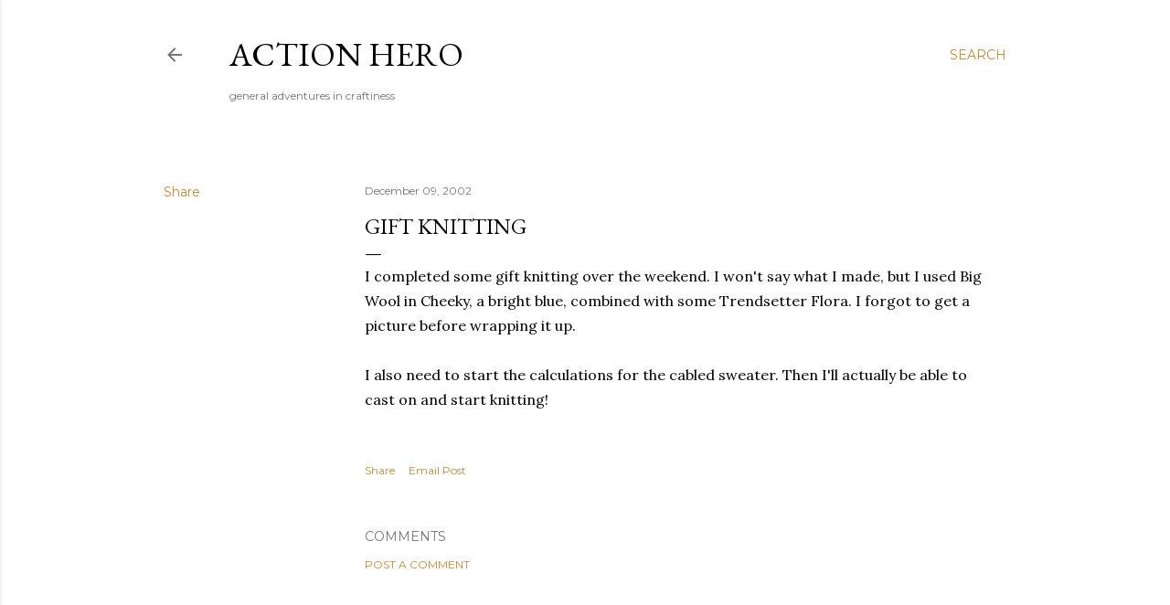

--- FILE ---
content_type: text/html; charset=UTF-8
request_url: https://blog.action-hero.net/2002/12/gift-knitting.html
body_size: 28962
content:
<!DOCTYPE html>
<html dir='ltr' lang='en'>
<head>
<meta content='width=device-width, initial-scale=1' name='viewport'/>
<title>Gift Knitting</title>
<meta content='text/html; charset=UTF-8' http-equiv='Content-Type'/>
<!-- Chrome, Firefox OS and Opera -->
<meta content='#ffffff' name='theme-color'/>
<!-- Windows Phone -->
<meta content='#ffffff' name='msapplication-navbutton-color'/>
<meta content='blogger' name='generator'/>
<link href='https://blog.action-hero.net/favicon.ico' rel='icon' type='image/x-icon'/>
<link href='https://blog.action-hero.net/2002/12/gift-knitting.html' rel='canonical'/>
<link rel="alternate" type="application/atom+xml" title="Action Hero - Atom" href="https://blog.action-hero.net/feeds/posts/default" />
<link rel="alternate" type="application/rss+xml" title="Action Hero - RSS" href="https://blog.action-hero.net/feeds/posts/default?alt=rss" />
<link rel="service.post" type="application/atom+xml" title="Action Hero - Atom" href="https://www.blogger.com/feeds/1932028/posts/default" />

<link rel="alternate" type="application/atom+xml" title="Action Hero - Atom" href="https://blog.action-hero.net/feeds/90030970/comments/default" />
<!--Can't find substitution for tag [blog.ieCssRetrofitLinks]-->
<meta content='https://blog.action-hero.net/2002/12/gift-knitting.html' property='og:url'/>
<meta content='Gift Knitting' property='og:title'/>
<meta content='I completed some gift knitting over the weekend. I won&#39;t say what I made, but I used Big Wool in Cheeky, a bright blue, combined with some T...' property='og:description'/>
<style type='text/css'>@font-face{font-family:'EB Garamond';font-style:normal;font-weight:400;font-display:swap;src:url(//fonts.gstatic.com/s/ebgaramond/v32/SlGDmQSNjdsmc35JDF1K5E55YMjF_7DPuGi-6_RkCY9_WamXgHlIbvw.woff2)format('woff2');unicode-range:U+0460-052F,U+1C80-1C8A,U+20B4,U+2DE0-2DFF,U+A640-A69F,U+FE2E-FE2F;}@font-face{font-family:'EB Garamond';font-style:normal;font-weight:400;font-display:swap;src:url(//fonts.gstatic.com/s/ebgaramond/v32/SlGDmQSNjdsmc35JDF1K5E55YMjF_7DPuGi-6_RkAI9_WamXgHlIbvw.woff2)format('woff2');unicode-range:U+0301,U+0400-045F,U+0490-0491,U+04B0-04B1,U+2116;}@font-face{font-family:'EB Garamond';font-style:normal;font-weight:400;font-display:swap;src:url(//fonts.gstatic.com/s/ebgaramond/v32/SlGDmQSNjdsmc35JDF1K5E55YMjF_7DPuGi-6_RkCI9_WamXgHlIbvw.woff2)format('woff2');unicode-range:U+1F00-1FFF;}@font-face{font-family:'EB Garamond';font-style:normal;font-weight:400;font-display:swap;src:url(//fonts.gstatic.com/s/ebgaramond/v32/SlGDmQSNjdsmc35JDF1K5E55YMjF_7DPuGi-6_RkB49_WamXgHlIbvw.woff2)format('woff2');unicode-range:U+0370-0377,U+037A-037F,U+0384-038A,U+038C,U+038E-03A1,U+03A3-03FF;}@font-face{font-family:'EB Garamond';font-style:normal;font-weight:400;font-display:swap;src:url(//fonts.gstatic.com/s/ebgaramond/v32/SlGDmQSNjdsmc35JDF1K5E55YMjF_7DPuGi-6_RkC49_WamXgHlIbvw.woff2)format('woff2');unicode-range:U+0102-0103,U+0110-0111,U+0128-0129,U+0168-0169,U+01A0-01A1,U+01AF-01B0,U+0300-0301,U+0303-0304,U+0308-0309,U+0323,U+0329,U+1EA0-1EF9,U+20AB;}@font-face{font-family:'EB Garamond';font-style:normal;font-weight:400;font-display:swap;src:url(//fonts.gstatic.com/s/ebgaramond/v32/SlGDmQSNjdsmc35JDF1K5E55YMjF_7DPuGi-6_RkCo9_WamXgHlIbvw.woff2)format('woff2');unicode-range:U+0100-02BA,U+02BD-02C5,U+02C7-02CC,U+02CE-02D7,U+02DD-02FF,U+0304,U+0308,U+0329,U+1D00-1DBF,U+1E00-1E9F,U+1EF2-1EFF,U+2020,U+20A0-20AB,U+20AD-20C0,U+2113,U+2C60-2C7F,U+A720-A7FF;}@font-face{font-family:'EB Garamond';font-style:normal;font-weight:400;font-display:swap;src:url(//fonts.gstatic.com/s/ebgaramond/v32/SlGDmQSNjdsmc35JDF1K5E55YMjF_7DPuGi-6_RkBI9_WamXgHlI.woff2)format('woff2');unicode-range:U+0000-00FF,U+0131,U+0152-0153,U+02BB-02BC,U+02C6,U+02DA,U+02DC,U+0304,U+0308,U+0329,U+2000-206F,U+20AC,U+2122,U+2191,U+2193,U+2212,U+2215,U+FEFF,U+FFFD;}@font-face{font-family:'Lora';font-style:normal;font-weight:400;font-display:swap;src:url(//fonts.gstatic.com/s/lora/v37/0QI6MX1D_JOuGQbT0gvTJPa787weuxJMkq18ndeYxZ2JTg.woff2)format('woff2');unicode-range:U+0460-052F,U+1C80-1C8A,U+20B4,U+2DE0-2DFF,U+A640-A69F,U+FE2E-FE2F;}@font-face{font-family:'Lora';font-style:normal;font-weight:400;font-display:swap;src:url(//fonts.gstatic.com/s/lora/v37/0QI6MX1D_JOuGQbT0gvTJPa787weuxJFkq18ndeYxZ2JTg.woff2)format('woff2');unicode-range:U+0301,U+0400-045F,U+0490-0491,U+04B0-04B1,U+2116;}@font-face{font-family:'Lora';font-style:normal;font-weight:400;font-display:swap;src:url(//fonts.gstatic.com/s/lora/v37/0QI6MX1D_JOuGQbT0gvTJPa787weuxI9kq18ndeYxZ2JTg.woff2)format('woff2');unicode-range:U+0302-0303,U+0305,U+0307-0308,U+0310,U+0312,U+0315,U+031A,U+0326-0327,U+032C,U+032F-0330,U+0332-0333,U+0338,U+033A,U+0346,U+034D,U+0391-03A1,U+03A3-03A9,U+03B1-03C9,U+03D1,U+03D5-03D6,U+03F0-03F1,U+03F4-03F5,U+2016-2017,U+2034-2038,U+203C,U+2040,U+2043,U+2047,U+2050,U+2057,U+205F,U+2070-2071,U+2074-208E,U+2090-209C,U+20D0-20DC,U+20E1,U+20E5-20EF,U+2100-2112,U+2114-2115,U+2117-2121,U+2123-214F,U+2190,U+2192,U+2194-21AE,U+21B0-21E5,U+21F1-21F2,U+21F4-2211,U+2213-2214,U+2216-22FF,U+2308-230B,U+2310,U+2319,U+231C-2321,U+2336-237A,U+237C,U+2395,U+239B-23B7,U+23D0,U+23DC-23E1,U+2474-2475,U+25AF,U+25B3,U+25B7,U+25BD,U+25C1,U+25CA,U+25CC,U+25FB,U+266D-266F,U+27C0-27FF,U+2900-2AFF,U+2B0E-2B11,U+2B30-2B4C,U+2BFE,U+3030,U+FF5B,U+FF5D,U+1D400-1D7FF,U+1EE00-1EEFF;}@font-face{font-family:'Lora';font-style:normal;font-weight:400;font-display:swap;src:url(//fonts.gstatic.com/s/lora/v37/0QI6MX1D_JOuGQbT0gvTJPa787weuxIvkq18ndeYxZ2JTg.woff2)format('woff2');unicode-range:U+0001-000C,U+000E-001F,U+007F-009F,U+20DD-20E0,U+20E2-20E4,U+2150-218F,U+2190,U+2192,U+2194-2199,U+21AF,U+21E6-21F0,U+21F3,U+2218-2219,U+2299,U+22C4-22C6,U+2300-243F,U+2440-244A,U+2460-24FF,U+25A0-27BF,U+2800-28FF,U+2921-2922,U+2981,U+29BF,U+29EB,U+2B00-2BFF,U+4DC0-4DFF,U+FFF9-FFFB,U+10140-1018E,U+10190-1019C,U+101A0,U+101D0-101FD,U+102E0-102FB,U+10E60-10E7E,U+1D2C0-1D2D3,U+1D2E0-1D37F,U+1F000-1F0FF,U+1F100-1F1AD,U+1F1E6-1F1FF,U+1F30D-1F30F,U+1F315,U+1F31C,U+1F31E,U+1F320-1F32C,U+1F336,U+1F378,U+1F37D,U+1F382,U+1F393-1F39F,U+1F3A7-1F3A8,U+1F3AC-1F3AF,U+1F3C2,U+1F3C4-1F3C6,U+1F3CA-1F3CE,U+1F3D4-1F3E0,U+1F3ED,U+1F3F1-1F3F3,U+1F3F5-1F3F7,U+1F408,U+1F415,U+1F41F,U+1F426,U+1F43F,U+1F441-1F442,U+1F444,U+1F446-1F449,U+1F44C-1F44E,U+1F453,U+1F46A,U+1F47D,U+1F4A3,U+1F4B0,U+1F4B3,U+1F4B9,U+1F4BB,U+1F4BF,U+1F4C8-1F4CB,U+1F4D6,U+1F4DA,U+1F4DF,U+1F4E3-1F4E6,U+1F4EA-1F4ED,U+1F4F7,U+1F4F9-1F4FB,U+1F4FD-1F4FE,U+1F503,U+1F507-1F50B,U+1F50D,U+1F512-1F513,U+1F53E-1F54A,U+1F54F-1F5FA,U+1F610,U+1F650-1F67F,U+1F687,U+1F68D,U+1F691,U+1F694,U+1F698,U+1F6AD,U+1F6B2,U+1F6B9-1F6BA,U+1F6BC,U+1F6C6-1F6CF,U+1F6D3-1F6D7,U+1F6E0-1F6EA,U+1F6F0-1F6F3,U+1F6F7-1F6FC,U+1F700-1F7FF,U+1F800-1F80B,U+1F810-1F847,U+1F850-1F859,U+1F860-1F887,U+1F890-1F8AD,U+1F8B0-1F8BB,U+1F8C0-1F8C1,U+1F900-1F90B,U+1F93B,U+1F946,U+1F984,U+1F996,U+1F9E9,U+1FA00-1FA6F,U+1FA70-1FA7C,U+1FA80-1FA89,U+1FA8F-1FAC6,U+1FACE-1FADC,U+1FADF-1FAE9,U+1FAF0-1FAF8,U+1FB00-1FBFF;}@font-face{font-family:'Lora';font-style:normal;font-weight:400;font-display:swap;src:url(//fonts.gstatic.com/s/lora/v37/0QI6MX1D_JOuGQbT0gvTJPa787weuxJOkq18ndeYxZ2JTg.woff2)format('woff2');unicode-range:U+0102-0103,U+0110-0111,U+0128-0129,U+0168-0169,U+01A0-01A1,U+01AF-01B0,U+0300-0301,U+0303-0304,U+0308-0309,U+0323,U+0329,U+1EA0-1EF9,U+20AB;}@font-face{font-family:'Lora';font-style:normal;font-weight:400;font-display:swap;src:url(//fonts.gstatic.com/s/lora/v37/0QI6MX1D_JOuGQbT0gvTJPa787weuxJPkq18ndeYxZ2JTg.woff2)format('woff2');unicode-range:U+0100-02BA,U+02BD-02C5,U+02C7-02CC,U+02CE-02D7,U+02DD-02FF,U+0304,U+0308,U+0329,U+1D00-1DBF,U+1E00-1E9F,U+1EF2-1EFF,U+2020,U+20A0-20AB,U+20AD-20C0,U+2113,U+2C60-2C7F,U+A720-A7FF;}@font-face{font-family:'Lora';font-style:normal;font-weight:400;font-display:swap;src:url(//fonts.gstatic.com/s/lora/v37/0QI6MX1D_JOuGQbT0gvTJPa787weuxJBkq18ndeYxZ0.woff2)format('woff2');unicode-range:U+0000-00FF,U+0131,U+0152-0153,U+02BB-02BC,U+02C6,U+02DA,U+02DC,U+0304,U+0308,U+0329,U+2000-206F,U+20AC,U+2122,U+2191,U+2193,U+2212,U+2215,U+FEFF,U+FFFD;}@font-face{font-family:'Montserrat';font-style:normal;font-weight:400;font-display:swap;src:url(//fonts.gstatic.com/s/montserrat/v31/JTUSjIg1_i6t8kCHKm459WRhyyTh89ZNpQ.woff2)format('woff2');unicode-range:U+0460-052F,U+1C80-1C8A,U+20B4,U+2DE0-2DFF,U+A640-A69F,U+FE2E-FE2F;}@font-face{font-family:'Montserrat';font-style:normal;font-weight:400;font-display:swap;src:url(//fonts.gstatic.com/s/montserrat/v31/JTUSjIg1_i6t8kCHKm459W1hyyTh89ZNpQ.woff2)format('woff2');unicode-range:U+0301,U+0400-045F,U+0490-0491,U+04B0-04B1,U+2116;}@font-face{font-family:'Montserrat';font-style:normal;font-weight:400;font-display:swap;src:url(//fonts.gstatic.com/s/montserrat/v31/JTUSjIg1_i6t8kCHKm459WZhyyTh89ZNpQ.woff2)format('woff2');unicode-range:U+0102-0103,U+0110-0111,U+0128-0129,U+0168-0169,U+01A0-01A1,U+01AF-01B0,U+0300-0301,U+0303-0304,U+0308-0309,U+0323,U+0329,U+1EA0-1EF9,U+20AB;}@font-face{font-family:'Montserrat';font-style:normal;font-weight:400;font-display:swap;src:url(//fonts.gstatic.com/s/montserrat/v31/JTUSjIg1_i6t8kCHKm459WdhyyTh89ZNpQ.woff2)format('woff2');unicode-range:U+0100-02BA,U+02BD-02C5,U+02C7-02CC,U+02CE-02D7,U+02DD-02FF,U+0304,U+0308,U+0329,U+1D00-1DBF,U+1E00-1E9F,U+1EF2-1EFF,U+2020,U+20A0-20AB,U+20AD-20C0,U+2113,U+2C60-2C7F,U+A720-A7FF;}@font-face{font-family:'Montserrat';font-style:normal;font-weight:400;font-display:swap;src:url(//fonts.gstatic.com/s/montserrat/v31/JTUSjIg1_i6t8kCHKm459WlhyyTh89Y.woff2)format('woff2');unicode-range:U+0000-00FF,U+0131,U+0152-0153,U+02BB-02BC,U+02C6,U+02DA,U+02DC,U+0304,U+0308,U+0329,U+2000-206F,U+20AC,U+2122,U+2191,U+2193,U+2212,U+2215,U+FEFF,U+FFFD;}@font-face{font-family:'Montserrat';font-style:normal;font-weight:700;font-display:swap;src:url(//fonts.gstatic.com/s/montserrat/v31/JTUSjIg1_i6t8kCHKm459WRhyyTh89ZNpQ.woff2)format('woff2');unicode-range:U+0460-052F,U+1C80-1C8A,U+20B4,U+2DE0-2DFF,U+A640-A69F,U+FE2E-FE2F;}@font-face{font-family:'Montserrat';font-style:normal;font-weight:700;font-display:swap;src:url(//fonts.gstatic.com/s/montserrat/v31/JTUSjIg1_i6t8kCHKm459W1hyyTh89ZNpQ.woff2)format('woff2');unicode-range:U+0301,U+0400-045F,U+0490-0491,U+04B0-04B1,U+2116;}@font-face{font-family:'Montserrat';font-style:normal;font-weight:700;font-display:swap;src:url(//fonts.gstatic.com/s/montserrat/v31/JTUSjIg1_i6t8kCHKm459WZhyyTh89ZNpQ.woff2)format('woff2');unicode-range:U+0102-0103,U+0110-0111,U+0128-0129,U+0168-0169,U+01A0-01A1,U+01AF-01B0,U+0300-0301,U+0303-0304,U+0308-0309,U+0323,U+0329,U+1EA0-1EF9,U+20AB;}@font-face{font-family:'Montserrat';font-style:normal;font-weight:700;font-display:swap;src:url(//fonts.gstatic.com/s/montserrat/v31/JTUSjIg1_i6t8kCHKm459WdhyyTh89ZNpQ.woff2)format('woff2');unicode-range:U+0100-02BA,U+02BD-02C5,U+02C7-02CC,U+02CE-02D7,U+02DD-02FF,U+0304,U+0308,U+0329,U+1D00-1DBF,U+1E00-1E9F,U+1EF2-1EFF,U+2020,U+20A0-20AB,U+20AD-20C0,U+2113,U+2C60-2C7F,U+A720-A7FF;}@font-face{font-family:'Montserrat';font-style:normal;font-weight:700;font-display:swap;src:url(//fonts.gstatic.com/s/montserrat/v31/JTUSjIg1_i6t8kCHKm459WlhyyTh89Y.woff2)format('woff2');unicode-range:U+0000-00FF,U+0131,U+0152-0153,U+02BB-02BC,U+02C6,U+02DA,U+02DC,U+0304,U+0308,U+0329,U+2000-206F,U+20AC,U+2122,U+2191,U+2193,U+2212,U+2215,U+FEFF,U+FFFD;}</style>
<style id='page-skin-1' type='text/css'><!--
/*! normalize.css v3.0.1 | MIT License | git.io/normalize */html{font-family:sans-serif;-ms-text-size-adjust:100%;-webkit-text-size-adjust:100%}body{margin:0}article,aside,details,figcaption,figure,footer,header,hgroup,main,nav,section,summary{display:block}audio,canvas,progress,video{display:inline-block;vertical-align:baseline}audio:not([controls]){display:none;height:0}[hidden],template{display:none}a{background:transparent}a:active,a:hover{outline:0}abbr[title]{border-bottom:1px dotted}b,strong{font-weight:bold}dfn{font-style:italic}h1{font-size:2em;margin:.67em 0}mark{background:#ff0;color:#000}small{font-size:80%}sub,sup{font-size:75%;line-height:0;position:relative;vertical-align:baseline}sup{top:-0.5em}sub{bottom:-0.25em}img{border:0}svg:not(:root){overflow:hidden}figure{margin:1em 40px}hr{-moz-box-sizing:content-box;box-sizing:content-box;height:0}pre{overflow:auto}code,kbd,pre,samp{font-family:monospace,monospace;font-size:1em}button,input,optgroup,select,textarea{color:inherit;font:inherit;margin:0}button{overflow:visible}button,select{text-transform:none}button,html input[type="button"],input[type="reset"],input[type="submit"]{-webkit-appearance:button;cursor:pointer}button[disabled],html input[disabled]{cursor:default}button::-moz-focus-inner,input::-moz-focus-inner{border:0;padding:0}input{line-height:normal}input[type="checkbox"],input[type="radio"]{box-sizing:border-box;padding:0}input[type="number"]::-webkit-inner-spin-button,input[type="number"]::-webkit-outer-spin-button{height:auto}input[type="search"]{-webkit-appearance:textfield;-moz-box-sizing:content-box;-webkit-box-sizing:content-box;box-sizing:content-box}input[type="search"]::-webkit-search-cancel-button,input[type="search"]::-webkit-search-decoration{-webkit-appearance:none}fieldset{border:1px solid #c0c0c0;margin:0 2px;padding:.35em .625em .75em}legend{border:0;padding:0}textarea{overflow:auto}optgroup{font-weight:bold}table{border-collapse:collapse;border-spacing:0}td,th{padding:0}
/*!************************************************
* Blogger Template Style
* Name: Soho
**************************************************/
body{
overflow-wrap:break-word;
word-break:break-word;
word-wrap:break-word
}
.hidden{
display:none
}
.invisible{
visibility:hidden
}
.container::after,.float-container::after{
clear:both;
content:"";
display:table
}
.clearboth{
clear:both
}
#comments .comment .comment-actions,.subscribe-popup .FollowByEmail .follow-by-email-submit{
background:0 0;
border:0;
box-shadow:none;
color:#bf8b38;
cursor:pointer;
font-size:14px;
font-weight:700;
outline:0;
text-decoration:none;
text-transform:uppercase;
width:auto
}
.dim-overlay{
background-color:rgba(0,0,0,.54);
height:100vh;
left:0;
position:fixed;
top:0;
width:100%
}
#sharing-dim-overlay{
background-color:transparent
}
input::-ms-clear{
display:none
}
.blogger-logo,.svg-icon-24.blogger-logo{
fill:#ff9800;
opacity:1
}
.loading-spinner-large{
-webkit-animation:mspin-rotate 1.568s infinite linear;
animation:mspin-rotate 1.568s infinite linear;
height:48px;
overflow:hidden;
position:absolute;
width:48px;
z-index:200
}
.loading-spinner-large>div{
-webkit-animation:mspin-revrot 5332ms infinite steps(4);
animation:mspin-revrot 5332ms infinite steps(4)
}
.loading-spinner-large>div>div{
-webkit-animation:mspin-singlecolor-large-film 1333ms infinite steps(81);
animation:mspin-singlecolor-large-film 1333ms infinite steps(81);
background-size:100%;
height:48px;
width:3888px
}
.mspin-black-large>div>div,.mspin-grey_54-large>div>div{
background-image:url(https://www.blogblog.com/indie/mspin_black_large.svg)
}
.mspin-white-large>div>div{
background-image:url(https://www.blogblog.com/indie/mspin_white_large.svg)
}
.mspin-grey_54-large{
opacity:.54
}
@-webkit-keyframes mspin-singlecolor-large-film{
from{
-webkit-transform:translateX(0);
transform:translateX(0)
}
to{
-webkit-transform:translateX(-3888px);
transform:translateX(-3888px)
}
}
@keyframes mspin-singlecolor-large-film{
from{
-webkit-transform:translateX(0);
transform:translateX(0)
}
to{
-webkit-transform:translateX(-3888px);
transform:translateX(-3888px)
}
}
@-webkit-keyframes mspin-rotate{
from{
-webkit-transform:rotate(0);
transform:rotate(0)
}
to{
-webkit-transform:rotate(360deg);
transform:rotate(360deg)
}
}
@keyframes mspin-rotate{
from{
-webkit-transform:rotate(0);
transform:rotate(0)
}
to{
-webkit-transform:rotate(360deg);
transform:rotate(360deg)
}
}
@-webkit-keyframes mspin-revrot{
from{
-webkit-transform:rotate(0);
transform:rotate(0)
}
to{
-webkit-transform:rotate(-360deg);
transform:rotate(-360deg)
}
}
@keyframes mspin-revrot{
from{
-webkit-transform:rotate(0);
transform:rotate(0)
}
to{
-webkit-transform:rotate(-360deg);
transform:rotate(-360deg)
}
}
.skip-navigation{
background-color:#fff;
box-sizing:border-box;
color:#000;
display:block;
height:0;
left:0;
line-height:50px;
overflow:hidden;
padding-top:0;
position:fixed;
text-align:center;
top:0;
-webkit-transition:box-shadow .3s,height .3s,padding-top .3s;
transition:box-shadow .3s,height .3s,padding-top .3s;
width:100%;
z-index:900
}
.skip-navigation:focus{
box-shadow:0 4px 5px 0 rgba(0,0,0,.14),0 1px 10px 0 rgba(0,0,0,.12),0 2px 4px -1px rgba(0,0,0,.2);
height:50px
}
#main{
outline:0
}
.main-heading{
position:absolute;
clip:rect(1px,1px,1px,1px);
padding:0;
border:0;
height:1px;
width:1px;
overflow:hidden
}
.Attribution{
margin-top:1em;
text-align:center
}
.Attribution .blogger img,.Attribution .blogger svg{
vertical-align:bottom
}
.Attribution .blogger img{
margin-right:.5em
}
.Attribution div{
line-height:24px;
margin-top:.5em
}
.Attribution .copyright,.Attribution .image-attribution{
font-size:.7em;
margin-top:1.5em
}
.BLOG_mobile_video_class{
display:none
}
.bg-photo{
background-attachment:scroll!important
}
body .CSS_LIGHTBOX{
z-index:900
}
.extendable .show-less,.extendable .show-more{
border-color:#bf8b38;
color:#bf8b38;
margin-top:8px
}
.extendable .show-less.hidden,.extendable .show-more.hidden{
display:none
}
.inline-ad{
display:none;
max-width:100%;
overflow:hidden
}
.adsbygoogle{
display:block
}
#cookieChoiceInfo{
bottom:0;
top:auto
}
iframe.b-hbp-video{
border:0
}
.post-body img{
max-width:100%
}
.post-body iframe{
max-width:100%
}
.post-body a[imageanchor="1"]{
display:inline-block
}
.byline{
margin-right:1em
}
.byline:last-child{
margin-right:0
}
.link-copied-dialog{
max-width:520px;
outline:0
}
.link-copied-dialog .modal-dialog-buttons{
margin-top:8px
}
.link-copied-dialog .goog-buttonset-default{
background:0 0;
border:0
}
.link-copied-dialog .goog-buttonset-default:focus{
outline:0
}
.paging-control-container{
margin-bottom:16px
}
.paging-control-container .paging-control{
display:inline-block
}
.paging-control-container .comment-range-text::after,.paging-control-container .paging-control{
color:#bf8b38
}
.paging-control-container .comment-range-text,.paging-control-container .paging-control{
margin-right:8px
}
.paging-control-container .comment-range-text::after,.paging-control-container .paging-control::after{
content:"\b7";
cursor:default;
padding-left:8px;
pointer-events:none
}
.paging-control-container .comment-range-text:last-child::after,.paging-control-container .paging-control:last-child::after{
content:none
}
.byline.reactions iframe{
height:20px
}
.b-notification{
color:#000;
background-color:#fff;
border-bottom:solid 1px #000;
box-sizing:border-box;
padding:16px 32px;
text-align:center
}
.b-notification.visible{
-webkit-transition:margin-top .3s cubic-bezier(.4,0,.2,1);
transition:margin-top .3s cubic-bezier(.4,0,.2,1)
}
.b-notification.invisible{
position:absolute
}
.b-notification-close{
position:absolute;
right:8px;
top:8px
}
.no-posts-message{
line-height:40px;
text-align:center
}
@media screen and (max-width:1162px){
body.item-view .post-body a[imageanchor="1"][style*="float: left;"],body.item-view .post-body a[imageanchor="1"][style*="float: right;"]{
float:none!important;
clear:none!important
}
body.item-view .post-body a[imageanchor="1"] img{
display:block;
height:auto;
margin:0 auto
}
body.item-view .post-body>.separator:first-child>a[imageanchor="1"]:first-child{
margin-top:20px
}
.post-body a[imageanchor]{
display:block
}
body.item-view .post-body a[imageanchor="1"]{
margin-left:0!important;
margin-right:0!important
}
body.item-view .post-body a[imageanchor="1"]+a[imageanchor="1"]{
margin-top:16px
}
}
.item-control{
display:none
}
#comments{
border-top:1px dashed rgba(0,0,0,.54);
margin-top:20px;
padding:20px
}
#comments .comment-thread ol{
margin:0;
padding-left:0;
padding-left:0
}
#comments .comment .comment-replybox-single,#comments .comment-thread .comment-replies{
margin-left:60px
}
#comments .comment-thread .thread-count{
display:none
}
#comments .comment{
list-style-type:none;
padding:0 0 30px;
position:relative
}
#comments .comment .comment{
padding-bottom:8px
}
.comment .avatar-image-container{
position:absolute
}
.comment .avatar-image-container img{
border-radius:50%
}
.avatar-image-container svg,.comment .avatar-image-container .avatar-icon{
border-radius:50%;
border:solid 1px #000000;
box-sizing:border-box;
fill:#000000;
height:35px;
margin:0;
padding:7px;
width:35px
}
.comment .comment-block{
margin-top:10px;
margin-left:60px;
padding-bottom:0
}
#comments .comment-author-header-wrapper{
margin-left:40px
}
#comments .comment .thread-expanded .comment-block{
padding-bottom:20px
}
#comments .comment .comment-header .user,#comments .comment .comment-header .user a{
color:#000000;
font-style:normal;
font-weight:700
}
#comments .comment .comment-actions{
bottom:0;
margin-bottom:15px;
position:absolute
}
#comments .comment .comment-actions>*{
margin-right:8px
}
#comments .comment .comment-header .datetime{
bottom:0;
color:rgba(0, 0, 0, 0.54);
display:inline-block;
font-size:13px;
font-style:italic;
margin-left:8px
}
#comments .comment .comment-footer .comment-timestamp a,#comments .comment .comment-header .datetime a{
color:rgba(0, 0, 0, 0.54)
}
#comments .comment .comment-content,.comment .comment-body{
margin-top:12px;
word-break:break-word
}
.comment-body{
margin-bottom:12px
}
#comments.embed[data-num-comments="0"]{
border:0;
margin-top:0;
padding-top:0
}
#comments.embed[data-num-comments="0"] #comment-post-message,#comments.embed[data-num-comments="0"] div.comment-form>p,#comments.embed[data-num-comments="0"] p.comment-footer{
display:none
}
#comment-editor-src{
display:none
}
.comments .comments-content .loadmore.loaded{
max-height:0;
opacity:0;
overflow:hidden
}
.extendable .remaining-items{
height:0;
overflow:hidden;
-webkit-transition:height .3s cubic-bezier(.4,0,.2,1);
transition:height .3s cubic-bezier(.4,0,.2,1)
}
.extendable .remaining-items.expanded{
height:auto
}
.svg-icon-24,.svg-icon-24-button{
cursor:pointer;
height:24px;
width:24px;
min-width:24px
}
.touch-icon{
margin:-12px;
padding:12px
}
.touch-icon:active,.touch-icon:focus{
background-color:rgba(153,153,153,.4);
border-radius:50%
}
svg:not(:root).touch-icon{
overflow:visible
}
html[dir=rtl] .rtl-reversible-icon{
-webkit-transform:scaleX(-1);
-ms-transform:scaleX(-1);
transform:scaleX(-1)
}
.svg-icon-24-button,.touch-icon-button{
background:0 0;
border:0;
margin:0;
outline:0;
padding:0
}
.touch-icon-button .touch-icon:active,.touch-icon-button .touch-icon:focus{
background-color:transparent
}
.touch-icon-button:active .touch-icon,.touch-icon-button:focus .touch-icon{
background-color:rgba(153,153,153,.4);
border-radius:50%
}
.Profile .default-avatar-wrapper .avatar-icon{
border-radius:50%;
border:solid 1px #000000;
box-sizing:border-box;
fill:#000000;
margin:0
}
.Profile .individual .default-avatar-wrapper .avatar-icon{
padding:25px
}
.Profile .individual .avatar-icon,.Profile .individual .profile-img{
height:120px;
width:120px
}
.Profile .team .default-avatar-wrapper .avatar-icon{
padding:8px
}
.Profile .team .avatar-icon,.Profile .team .default-avatar-wrapper,.Profile .team .profile-img{
height:40px;
width:40px
}
.snippet-container{
margin:0;
position:relative;
overflow:hidden
}
.snippet-fade{
bottom:0;
box-sizing:border-box;
position:absolute;
width:96px
}
.snippet-fade{
right:0
}
.snippet-fade:after{
content:"\2026"
}
.snippet-fade:after{
float:right
}
.centered-top-container.sticky{
left:0;
position:fixed;
right:0;
top:0;
width:auto;
z-index:50;
-webkit-transition-property:opacity,-webkit-transform;
transition-property:opacity,-webkit-transform;
transition-property:transform,opacity;
transition-property:transform,opacity,-webkit-transform;
-webkit-transition-duration:.2s;
transition-duration:.2s;
-webkit-transition-timing-function:cubic-bezier(.4,0,.2,1);
transition-timing-function:cubic-bezier(.4,0,.2,1)
}
.centered-top-placeholder{
display:none
}
.collapsed-header .centered-top-placeholder{
display:block
}
.centered-top-container .Header .replaced h1,.centered-top-placeholder .Header .replaced h1{
display:none
}
.centered-top-container.sticky .Header .replaced h1{
display:block
}
.centered-top-container.sticky .Header .header-widget{
background:0 0
}
.centered-top-container.sticky .Header .header-image-wrapper{
display:none
}
.centered-top-container img,.centered-top-placeholder img{
max-width:100%
}
.collapsible{
-webkit-transition:height .3s cubic-bezier(.4,0,.2,1);
transition:height .3s cubic-bezier(.4,0,.2,1)
}
.collapsible,.collapsible>summary{
display:block;
overflow:hidden
}
.collapsible>:not(summary){
display:none
}
.collapsible[open]>:not(summary){
display:block
}
.collapsible:focus,.collapsible>summary:focus{
outline:0
}
.collapsible>summary{
cursor:pointer;
display:block;
padding:0
}
.collapsible:focus>summary,.collapsible>summary:focus{
background-color:transparent
}
.collapsible>summary::-webkit-details-marker{
display:none
}
.collapsible-title{
-webkit-box-align:center;
-webkit-align-items:center;
-ms-flex-align:center;
align-items:center;
display:-webkit-box;
display:-webkit-flex;
display:-ms-flexbox;
display:flex
}
.collapsible-title .title{
-webkit-box-flex:1;
-webkit-flex:1 1 auto;
-ms-flex:1 1 auto;
flex:1 1 auto;
-webkit-box-ordinal-group:1;
-webkit-order:0;
-ms-flex-order:0;
order:0;
overflow:hidden;
text-overflow:ellipsis;
white-space:nowrap
}
.collapsible-title .chevron-down,.collapsible[open] .collapsible-title .chevron-up{
display:block
}
.collapsible-title .chevron-up,.collapsible[open] .collapsible-title .chevron-down{
display:none
}
.flat-button{
cursor:pointer;
display:inline-block;
font-weight:700;
text-transform:uppercase;
border-radius:2px;
padding:8px;
margin:-8px
}
.flat-icon-button{
background:0 0;
border:0;
margin:0;
outline:0;
padding:0;
margin:-12px;
padding:12px;
cursor:pointer;
box-sizing:content-box;
display:inline-block;
line-height:0
}
.flat-icon-button,.flat-icon-button .splash-wrapper{
border-radius:50%
}
.flat-icon-button .splash.animate{
-webkit-animation-duration:.3s;
animation-duration:.3s
}
.overflowable-container{
max-height:28px;
overflow:hidden;
position:relative
}
.overflow-button{
cursor:pointer
}
#overflowable-dim-overlay{
background:0 0
}
.overflow-popup{
box-shadow:0 2px 2px 0 rgba(0,0,0,.14),0 3px 1px -2px rgba(0,0,0,.2),0 1px 5px 0 rgba(0,0,0,.12);
background-color:#ffffff;
left:0;
max-width:calc(100% - 32px);
position:absolute;
top:0;
visibility:hidden;
z-index:101
}
.overflow-popup ul{
list-style:none
}
.overflow-popup .tabs li,.overflow-popup li{
display:block;
height:auto
}
.overflow-popup .tabs li{
padding-left:0;
padding-right:0
}
.overflow-button.hidden,.overflow-popup .tabs li.hidden,.overflow-popup li.hidden{
display:none
}
.search{
display:-webkit-box;
display:-webkit-flex;
display:-ms-flexbox;
display:flex;
line-height:24px;
width:24px
}
.search.focused{
width:100%
}
.search.focused .section{
width:100%
}
.search form{
z-index:101
}
.search h3{
display:none
}
.search form{
display:-webkit-box;
display:-webkit-flex;
display:-ms-flexbox;
display:flex;
-webkit-box-flex:1;
-webkit-flex:1 0 0;
-ms-flex:1 0 0px;
flex:1 0 0;
border-bottom:solid 1px transparent;
padding-bottom:8px
}
.search form>*{
display:none
}
.search.focused form>*{
display:block
}
.search .search-input label{
display:none
}
.centered-top-placeholder.cloned .search form{
z-index:30
}
.search.focused form{
border-color:rgba(0, 0, 0, 0.54);
position:relative;
width:auto
}
.collapsed-header .centered-top-container .search.focused form{
border-bottom-color:transparent
}
.search-expand{
-webkit-box-flex:0;
-webkit-flex:0 0 auto;
-ms-flex:0 0 auto;
flex:0 0 auto
}
.search-expand-text{
display:none
}
.search-close{
display:inline;
vertical-align:middle
}
.search-input{
-webkit-box-flex:1;
-webkit-flex:1 0 1px;
-ms-flex:1 0 1px;
flex:1 0 1px
}
.search-input input{
background:0 0;
border:0;
box-sizing:border-box;
color:rgba(0, 0, 0, 0.54);
display:inline-block;
outline:0;
width:calc(100% - 48px)
}
.search-input input.no-cursor{
color:transparent;
text-shadow:0 0 0 rgba(0, 0, 0, 0.54)
}
.collapsed-header .centered-top-container .search-action,.collapsed-header .centered-top-container .search-input input{
color:rgba(0, 0, 0, 0.54)
}
.collapsed-header .centered-top-container .search-input input.no-cursor{
color:transparent;
text-shadow:0 0 0 rgba(0, 0, 0, 0.54)
}
.collapsed-header .centered-top-container .search-input input.no-cursor:focus,.search-input input.no-cursor:focus{
outline:0
}
.search-focused>*{
visibility:hidden
}
.search-focused .search,.search-focused .search-icon{
visibility:visible
}
.search.focused .search-action{
display:block
}
.search.focused .search-action:disabled{
opacity:.3
}
.widget.Sharing .sharing-button{
display:none
}
.widget.Sharing .sharing-buttons li{
padding:0
}
.widget.Sharing .sharing-buttons li span{
display:none
}
.post-share-buttons{
position:relative
}
.centered-bottom .share-buttons .svg-icon-24,.share-buttons .svg-icon-24{
fill:#000000
}
.sharing-open.touch-icon-button:active .touch-icon,.sharing-open.touch-icon-button:focus .touch-icon{
background-color:transparent
}
.share-buttons{
background-color:#ffffff;
border-radius:2px;
box-shadow:0 2px 2px 0 rgba(0,0,0,.14),0 3px 1px -2px rgba(0,0,0,.2),0 1px 5px 0 rgba(0,0,0,.12);
color:#000000;
list-style:none;
margin:0;
padding:8px 0;
position:absolute;
top:-11px;
min-width:200px;
z-index:101
}
.share-buttons.hidden{
display:none
}
.sharing-button{
background:0 0;
border:0;
margin:0;
outline:0;
padding:0;
cursor:pointer
}
.share-buttons li{
margin:0;
height:48px
}
.share-buttons li:last-child{
margin-bottom:0
}
.share-buttons li .sharing-platform-button{
box-sizing:border-box;
cursor:pointer;
display:block;
height:100%;
margin-bottom:0;
padding:0 16px;
position:relative;
width:100%
}
.share-buttons li .sharing-platform-button:focus,.share-buttons li .sharing-platform-button:hover{
background-color:rgba(128,128,128,.1);
outline:0
}
.share-buttons li svg[class*=" sharing-"],.share-buttons li svg[class^=sharing-]{
position:absolute;
top:10px
}
.share-buttons li span.sharing-platform-button{
position:relative;
top:0
}
.share-buttons li .platform-sharing-text{
display:block;
font-size:16px;
line-height:48px;
white-space:nowrap
}
.share-buttons li .platform-sharing-text{
margin-left:56px
}
.sidebar-container{
background-color:#f7f7f7;
max-width:284px;
overflow-y:auto;
-webkit-transition-property:-webkit-transform;
transition-property:-webkit-transform;
transition-property:transform;
transition-property:transform,-webkit-transform;
-webkit-transition-duration:.3s;
transition-duration:.3s;
-webkit-transition-timing-function:cubic-bezier(0,0,.2,1);
transition-timing-function:cubic-bezier(0,0,.2,1);
width:284px;
z-index:101;
-webkit-overflow-scrolling:touch
}
.sidebar-container .navigation{
line-height:0;
padding:16px
}
.sidebar-container .sidebar-back{
cursor:pointer
}
.sidebar-container .widget{
background:0 0;
margin:0 16px;
padding:16px 0
}
.sidebar-container .widget .title{
color:rgba(0, 0, 0, 0.54);
margin:0
}
.sidebar-container .widget ul{
list-style:none;
margin:0;
padding:0
}
.sidebar-container .widget ul ul{
margin-left:1em
}
.sidebar-container .widget li{
font-size:16px;
line-height:normal
}
.sidebar-container .widget+.widget{
border-top:1px dashed rgba(0, 0, 0, 0.54)
}
.BlogArchive li{
margin:16px 0
}
.BlogArchive li:last-child{
margin-bottom:0
}
.Label li a{
display:inline-block
}
.BlogArchive .post-count,.Label .label-count{
float:right;
margin-left:.25em
}
.BlogArchive .post-count::before,.Label .label-count::before{
content:"("
}
.BlogArchive .post-count::after,.Label .label-count::after{
content:")"
}
.widget.Translate .skiptranslate>div{
display:block!important
}
.widget.Profile .profile-link{
display:-webkit-box;
display:-webkit-flex;
display:-ms-flexbox;
display:flex
}
.widget.Profile .team-member .default-avatar-wrapper,.widget.Profile .team-member .profile-img{
-webkit-box-flex:0;
-webkit-flex:0 0 auto;
-ms-flex:0 0 auto;
flex:0 0 auto;
margin-right:1em
}
.widget.Profile .individual .profile-link{
-webkit-box-orient:vertical;
-webkit-box-direction:normal;
-webkit-flex-direction:column;
-ms-flex-direction:column;
flex-direction:column
}
.widget.Profile .team .profile-link .profile-name{
-webkit-align-self:center;
-ms-flex-item-align:center;
align-self:center;
display:block;
-webkit-box-flex:1;
-webkit-flex:1 1 auto;
-ms-flex:1 1 auto;
flex:1 1 auto
}
.dim-overlay{
background-color:rgba(0,0,0,.54);
z-index:100
}
body.sidebar-visible{
overflow-y:hidden
}
@media screen and (max-width:1439px){
.sidebar-container{
bottom:0;
position:fixed;
top:0;
left:0;
right:auto
}
.sidebar-container.sidebar-invisible{
-webkit-transition-timing-function:cubic-bezier(.4,0,.6,1);
transition-timing-function:cubic-bezier(.4,0,.6,1)
}
html[dir=ltr] .sidebar-container.sidebar-invisible{
-webkit-transform:translateX(-284px);
-ms-transform:translateX(-284px);
transform:translateX(-284px)
}
html[dir=rtl] .sidebar-container.sidebar-invisible{
-webkit-transform:translateX(284px);
-ms-transform:translateX(284px);
transform:translateX(284px)
}
}
@media screen and (min-width:1440px){
.sidebar-container{
position:absolute;
top:0;
left:0;
right:auto
}
.sidebar-container .navigation{
display:none
}
}
.dialog{
box-shadow:0 2px 2px 0 rgba(0,0,0,.14),0 3px 1px -2px rgba(0,0,0,.2),0 1px 5px 0 rgba(0,0,0,.12);
background:#ffffff;
box-sizing:border-box;
color:#000000;
padding:30px;
position:fixed;
text-align:center;
width:calc(100% - 24px);
z-index:101
}
.dialog input[type=email],.dialog input[type=text]{
background-color:transparent;
border:0;
border-bottom:solid 1px rgba(0,0,0,.12);
color:#000000;
display:block;
font-family:EB Garamond, serif;
font-size:16px;
line-height:24px;
margin:auto;
padding-bottom:7px;
outline:0;
text-align:center;
width:100%
}
.dialog input[type=email]::-webkit-input-placeholder,.dialog input[type=text]::-webkit-input-placeholder{
color:#000000
}
.dialog input[type=email]::-moz-placeholder,.dialog input[type=text]::-moz-placeholder{
color:#000000
}
.dialog input[type=email]:-ms-input-placeholder,.dialog input[type=text]:-ms-input-placeholder{
color:#000000
}
.dialog input[type=email]::-ms-input-placeholder,.dialog input[type=text]::-ms-input-placeholder{
color:#000000
}
.dialog input[type=email]::placeholder,.dialog input[type=text]::placeholder{
color:#000000
}
.dialog input[type=email]:focus,.dialog input[type=text]:focus{
border-bottom:solid 2px #bf8b38;
padding-bottom:6px
}
.dialog input.no-cursor{
color:transparent;
text-shadow:0 0 0 #000000
}
.dialog input.no-cursor:focus{
outline:0
}
.dialog input.no-cursor:focus{
outline:0
}
.dialog input[type=submit]{
font-family:EB Garamond, serif
}
.dialog .goog-buttonset-default{
color:#bf8b38
}
.subscribe-popup{
max-width:364px
}
.subscribe-popup h3{
color:#000000;
font-size:1.8em;
margin-top:0
}
.subscribe-popup .FollowByEmail h3{
display:none
}
.subscribe-popup .FollowByEmail .follow-by-email-submit{
color:#bf8b38;
display:inline-block;
margin:0 auto;
margin-top:24px;
width:auto;
white-space:normal
}
.subscribe-popup .FollowByEmail .follow-by-email-submit:disabled{
cursor:default;
opacity:.3
}
@media (max-width:800px){
.blog-name div.widget.Subscribe{
margin-bottom:16px
}
body.item-view .blog-name div.widget.Subscribe{
margin:8px auto 16px auto;
width:100%
}
}
body#layout .bg-photo,body#layout .bg-photo-overlay{
display:none
}
body#layout .page_body{
padding:0;
position:relative;
top:0
}
body#layout .page{
display:inline-block;
left:inherit;
position:relative;
vertical-align:top;
width:540px
}
body#layout .centered{
max-width:954px
}
body#layout .navigation{
display:none
}
body#layout .sidebar-container{
display:inline-block;
width:40%
}
body#layout .hamburger-menu,body#layout .search{
display:none
}
body{
background-color:#ffffff;
color:#000000;
font:normal 400 20px EB Garamond, serif;
height:100%;
margin:0;
min-height:100vh
}
h1,h2,h3,h4,h5,h6{
font-weight:400
}
a{
color:#bf8b38;
text-decoration:none
}
.dim-overlay{
z-index:100
}
body.sidebar-visible .page_body{
overflow-y:scroll
}
.widget .title{
color:rgba(0, 0, 0, 0.54);
font:normal 400 12px Montserrat, sans-serif
}
.extendable .show-less,.extendable .show-more{
color:#bf8b38;
font:normal 400 12px Montserrat, sans-serif;
margin:12px -8px 0 -8px;
text-transform:uppercase
}
.footer .widget,.main .widget{
margin:50px 0
}
.main .widget .title{
text-transform:uppercase
}
.inline-ad{
display:block;
margin-top:50px
}
.adsbygoogle{
text-align:center
}
.page_body{
display:-webkit-box;
display:-webkit-flex;
display:-ms-flexbox;
display:flex;
-webkit-box-orient:vertical;
-webkit-box-direction:normal;
-webkit-flex-direction:column;
-ms-flex-direction:column;
flex-direction:column;
min-height:100vh;
position:relative;
z-index:20
}
.page_body>*{
-webkit-box-flex:0;
-webkit-flex:0 0 auto;
-ms-flex:0 0 auto;
flex:0 0 auto
}
.page_body>#footer{
margin-top:auto
}
.centered-bottom,.centered-top{
margin:0 32px;
max-width:100%
}
.centered-top{
padding-bottom:12px;
padding-top:12px
}
.sticky .centered-top{
padding-bottom:0;
padding-top:0
}
.centered-top-container,.centered-top-placeholder{
background:#ffffff
}
.centered-top{
display:-webkit-box;
display:-webkit-flex;
display:-ms-flexbox;
display:flex;
-webkit-flex-wrap:wrap;
-ms-flex-wrap:wrap;
flex-wrap:wrap;
-webkit-box-pack:justify;
-webkit-justify-content:space-between;
-ms-flex-pack:justify;
justify-content:space-between;
position:relative
}
.sticky .centered-top{
-webkit-flex-wrap:nowrap;
-ms-flex-wrap:nowrap;
flex-wrap:nowrap
}
.centered-top-container .svg-icon-24,.centered-top-placeholder .svg-icon-24{
fill:rgba(0, 0, 0, 0.54)
}
.back-button-container,.hamburger-menu-container{
-webkit-box-flex:0;
-webkit-flex:0 0 auto;
-ms-flex:0 0 auto;
flex:0 0 auto;
height:48px;
-webkit-box-ordinal-group:2;
-webkit-order:1;
-ms-flex-order:1;
order:1
}
.sticky .back-button-container,.sticky .hamburger-menu-container{
-webkit-box-ordinal-group:2;
-webkit-order:1;
-ms-flex-order:1;
order:1
}
.back-button,.hamburger-menu,.search-expand-icon{
cursor:pointer;
margin-top:0
}
.search{
-webkit-box-align:start;
-webkit-align-items:flex-start;
-ms-flex-align:start;
align-items:flex-start;
-webkit-box-flex:0;
-webkit-flex:0 0 auto;
-ms-flex:0 0 auto;
flex:0 0 auto;
height:48px;
margin-left:24px;
-webkit-box-ordinal-group:4;
-webkit-order:3;
-ms-flex-order:3;
order:3
}
.search,.search.focused{
width:auto
}
.search.focused{
position:static
}
.sticky .search{
display:none;
-webkit-box-ordinal-group:5;
-webkit-order:4;
-ms-flex-order:4;
order:4
}
.search .section{
right:0;
margin-top:12px;
position:absolute;
top:12px;
width:0
}
.sticky .search .section{
top:0
}
.search-expand{
background:0 0;
border:0;
margin:0;
outline:0;
padding:0;
color:#bf8b38;
cursor:pointer;
-webkit-box-flex:0;
-webkit-flex:0 0 auto;
-ms-flex:0 0 auto;
flex:0 0 auto;
font:normal 400 12px Montserrat, sans-serif;
text-transform:uppercase;
word-break:normal
}
.search.focused .search-expand{
visibility:hidden
}
.search .dim-overlay{
background:0 0
}
.search.focused .section{
max-width:400px
}
.search.focused form{
border-color:rgba(0, 0, 0, 0.54);
height:24px
}
.search.focused .search-input{
display:-webkit-box;
display:-webkit-flex;
display:-ms-flexbox;
display:flex;
-webkit-box-flex:1;
-webkit-flex:1 1 auto;
-ms-flex:1 1 auto;
flex:1 1 auto
}
.search-input input{
-webkit-box-flex:1;
-webkit-flex:1 1 auto;
-ms-flex:1 1 auto;
flex:1 1 auto;
font:normal 400 16px Montserrat, sans-serif
}
.search input[type=submit]{
display:none
}
.subscribe-section-container{
-webkit-box-flex:1;
-webkit-flex:1 0 auto;
-ms-flex:1 0 auto;
flex:1 0 auto;
margin-left:24px;
-webkit-box-ordinal-group:3;
-webkit-order:2;
-ms-flex-order:2;
order:2;
text-align:right
}
.sticky .subscribe-section-container{
-webkit-box-flex:0;
-webkit-flex:0 0 auto;
-ms-flex:0 0 auto;
flex:0 0 auto;
-webkit-box-ordinal-group:4;
-webkit-order:3;
-ms-flex-order:3;
order:3
}
.subscribe-button{
background:0 0;
border:0;
margin:0;
outline:0;
padding:0;
color:#bf8b38;
cursor:pointer;
display:inline-block;
font:normal 400 12px Montserrat, sans-serif;
line-height:48px;
margin:0;
text-transform:uppercase;
word-break:normal
}
.subscribe-popup h3{
color:rgba(0, 0, 0, 0.54);
font:normal 400 12px Montserrat, sans-serif;
margin-bottom:24px;
text-transform:uppercase
}
.subscribe-popup div.widget.FollowByEmail .follow-by-email-address{
color:#000000;
font:normal 400 12px Montserrat, sans-serif
}
.subscribe-popup div.widget.FollowByEmail .follow-by-email-submit{
color:#bf8b38;
font:normal 400 12px Montserrat, sans-serif;
margin-top:24px;
text-transform:uppercase
}
.blog-name{
-webkit-box-flex:1;
-webkit-flex:1 1 100%;
-ms-flex:1 1 100%;
flex:1 1 100%;
-webkit-box-ordinal-group:5;
-webkit-order:4;
-ms-flex-order:4;
order:4;
overflow:hidden
}
.sticky .blog-name{
-webkit-box-flex:1;
-webkit-flex:1 1 auto;
-ms-flex:1 1 auto;
flex:1 1 auto;
margin:0 12px;
-webkit-box-ordinal-group:3;
-webkit-order:2;
-ms-flex-order:2;
order:2
}
body.search-view .centered-top.search-focused .blog-name{
display:none
}
.widget.Header h1{
font:normal 400 18px EB Garamond, serif;
margin:0;
text-transform:uppercase
}
.widget.Header h1,.widget.Header h1 a{
color:#000000
}
.widget.Header p{
color:rgba(0, 0, 0, 0.54);
font:normal 400 12px Montserrat, sans-serif;
line-height:1.7
}
.sticky .widget.Header h1{
font-size:16px;
line-height:48px;
overflow:hidden;
overflow-wrap:normal;
text-overflow:ellipsis;
white-space:nowrap;
word-wrap:normal
}
.sticky .widget.Header p{
display:none
}
.sticky{
box-shadow:0 1px 3px rgba(0, 0, 0, 0.1)
}
#page_list_top .widget.PageList{
font:normal 400 14px Montserrat, sans-serif;
line-height:28px
}
#page_list_top .widget.PageList .title{
display:none
}
#page_list_top .widget.PageList .overflowable-contents{
overflow:hidden
}
#page_list_top .widget.PageList .overflowable-contents ul{
list-style:none;
margin:0;
padding:0
}
#page_list_top .widget.PageList .overflow-popup ul{
list-style:none;
margin:0;
padding:0 20px
}
#page_list_top .widget.PageList .overflowable-contents li{
display:inline-block
}
#page_list_top .widget.PageList .overflowable-contents li.hidden{
display:none
}
#page_list_top .widget.PageList .overflowable-contents li:not(:first-child):before{
color:rgba(0, 0, 0, 0.54);
content:"\b7"
}
#page_list_top .widget.PageList .overflow-button a,#page_list_top .widget.PageList .overflow-popup li a,#page_list_top .widget.PageList .overflowable-contents li a{
color:rgba(0, 0, 0, 0.54);
font:normal 400 14px Montserrat, sans-serif;
line-height:28px;
text-transform:uppercase
}
#page_list_top .widget.PageList .overflow-popup li.selected a,#page_list_top .widget.PageList .overflowable-contents li.selected a{
color:rgba(0, 0, 0, 0.54);
font:normal 700 14px Montserrat, sans-serif;
line-height:28px
}
#page_list_top .widget.PageList .overflow-button{
display:inline
}
.sticky #page_list_top{
display:none
}
body.homepage-view .hero-image.has-image{
background:#ffffff none no-repeat scroll center center;
background-attachment:scroll;
background-color:#ffffff;
background-size:cover;
height:62.5vw;
max-height:75vh;
min-height:200px;
width:100%
}
.post-filter-message{
background-color:#302c24;
color:rgba(255, 255, 255, 0.54);
display:-webkit-box;
display:-webkit-flex;
display:-ms-flexbox;
display:flex;
-webkit-flex-wrap:wrap;
-ms-flex-wrap:wrap;
flex-wrap:wrap;
font:normal 400 12px Montserrat, sans-serif;
-webkit-box-pack:justify;
-webkit-justify-content:space-between;
-ms-flex-pack:justify;
justify-content:space-between;
margin-top:50px;
padding:18px
}
.post-filter-message .message-container{
-webkit-box-flex:1;
-webkit-flex:1 1 auto;
-ms-flex:1 1 auto;
flex:1 1 auto;
min-width:0
}
.post-filter-message .home-link-container{
-webkit-box-flex:0;
-webkit-flex:0 0 auto;
-ms-flex:0 0 auto;
flex:0 0 auto
}
.post-filter-message .search-label,.post-filter-message .search-query{
color:rgba(255, 255, 255, 0.87);
font:normal 700 12px Montserrat, sans-serif;
text-transform:uppercase
}
.post-filter-message .home-link,.post-filter-message .home-link a{
color:#bf8b38;
font:normal 700 12px Montserrat, sans-serif;
text-transform:uppercase
}
.widget.FeaturedPost .thumb.hero-thumb{
background-position:center;
background-size:cover;
height:360px
}
.widget.FeaturedPost .featured-post-snippet:before{
content:"\2014"
}
.snippet-container,.snippet-fade{
font:normal 400 14px Lora, serif;
line-height:23.8px
}
.snippet-container{
max-height:166.6px;
overflow:hidden
}
.snippet-fade{
background:-webkit-linear-gradient(left,#ffffff 0,#ffffff 20%,rgba(255, 255, 255, 0) 100%);
background:linear-gradient(to left,#ffffff 0,#ffffff 20%,rgba(255, 255, 255, 0) 100%);
color:#000000
}
.post-sidebar{
display:none
}
.widget.Blog .blog-posts .post-outer-container{
width:100%
}
.no-posts{
text-align:center
}
body.feed-view .widget.Blog .blog-posts .post-outer-container,body.item-view .widget.Blog .blog-posts .post-outer{
margin-bottom:50px
}
.widget.Blog .post.no-featured-image,.widget.PopularPosts .post.no-featured-image{
background-color:#302c24;
padding:30px
}
.widget.Blog .post>.post-share-buttons-top{
right:0;
position:absolute;
top:0
}
.widget.Blog .post>.post-share-buttons-bottom{
bottom:0;
right:0;
position:absolute
}
.blog-pager{
text-align:right
}
.blog-pager a{
color:#bf8b38;
font:normal 400 12px Montserrat, sans-serif;
text-transform:uppercase
}
.blog-pager .blog-pager-newer-link,.blog-pager .home-link{
display:none
}
.post-title{
font:normal 400 20px EB Garamond, serif;
margin:0;
text-transform:uppercase
}
.post-title,.post-title a{
color:#000000
}
.post.no-featured-image .post-title,.post.no-featured-image .post-title a{
color:#ffffff
}
body.item-view .post-body-container:before{
content:"\2014"
}
.post-body{
color:#000000;
font:normal 400 14px Lora, serif;
line-height:1.7
}
.post-body blockquote{
color:#000000;
font:normal 400 16px Montserrat, sans-serif;
line-height:1.7;
margin-left:0;
margin-right:0
}
.post-body img{
height:auto;
max-width:100%
}
.post-body .tr-caption{
color:#000000;
font:normal 400 12px Montserrat, sans-serif;
line-height:1.7
}
.snippet-thumbnail{
position:relative
}
.snippet-thumbnail .post-header{
background:#ffffff;
bottom:0;
margin-bottom:0;
padding-right:15px;
padding-bottom:5px;
padding-top:5px;
position:absolute
}
.snippet-thumbnail img{
width:100%
}
.post-footer,.post-header{
margin:8px 0
}
body.item-view .widget.Blog .post-header{
margin:0 0 16px 0
}
body.item-view .widget.Blog .post-footer{
margin:50px 0 0 0
}
.widget.FeaturedPost .post-footer{
display:-webkit-box;
display:-webkit-flex;
display:-ms-flexbox;
display:flex;
-webkit-flex-wrap:wrap;
-ms-flex-wrap:wrap;
flex-wrap:wrap;
-webkit-box-pack:justify;
-webkit-justify-content:space-between;
-ms-flex-pack:justify;
justify-content:space-between
}
.widget.FeaturedPost .post-footer>*{
-webkit-box-flex:0;
-webkit-flex:0 1 auto;
-ms-flex:0 1 auto;
flex:0 1 auto
}
.widget.FeaturedPost .post-footer,.widget.FeaturedPost .post-footer a,.widget.FeaturedPost .post-footer button{
line-height:1.7
}
.jump-link{
margin:-8px
}
.post-header,.post-header a,.post-header button{
color:rgba(0, 0, 0, 0.54);
font:normal 400 12px Montserrat, sans-serif
}
.post.no-featured-image .post-header,.post.no-featured-image .post-header a,.post.no-featured-image .post-header button{
color:rgba(255, 255, 255, 0.54)
}
.post-footer,.post-footer a,.post-footer button{
color:#bf8b38;
font:normal 400 12px Montserrat, sans-serif
}
.post.no-featured-image .post-footer,.post.no-featured-image .post-footer a,.post.no-featured-image .post-footer button{
color:#bf8b38
}
body.item-view .post-footer-line{
line-height:2.3
}
.byline{
display:inline-block
}
.byline .flat-button{
text-transform:none
}
.post-header .byline:not(:last-child):after{
content:"\b7"
}
.post-header .byline:not(:last-child){
margin-right:0
}
.byline.post-labels a{
display:inline-block;
word-break:break-all
}
.byline.post-labels a:not(:last-child):after{
content:","
}
.byline.reactions .reactions-label{
line-height:22px;
vertical-align:top
}
.post-share-buttons{
margin-left:0
}
.share-buttons{
background-color:#fafafa;
border-radius:0;
box-shadow:0 1px 1px 1px rgba(0, 0, 0, 0.1);
color:#000000;
font:normal 400 16px Montserrat, sans-serif
}
.share-buttons .svg-icon-24{
fill:#bf8b38
}
#comment-holder .continue{
display:none
}
#comment-editor{
margin-bottom:20px;
margin-top:20px
}
.widget.Attribution,.widget.Attribution .copyright,.widget.Attribution .copyright a,.widget.Attribution .image-attribution,.widget.Attribution .image-attribution a,.widget.Attribution a{
color:rgba(0, 0, 0, 0.54);
font:normal 400 12px Montserrat, sans-serif
}
.widget.Attribution svg{
fill:rgba(0, 0, 0, 0.54)
}
.widget.Attribution .blogger a{
display:-webkit-box;
display:-webkit-flex;
display:-ms-flexbox;
display:flex;
-webkit-align-content:center;
-ms-flex-line-pack:center;
align-content:center;
-webkit-box-pack:center;
-webkit-justify-content:center;
-ms-flex-pack:center;
justify-content:center;
line-height:24px
}
.widget.Attribution .blogger svg{
margin-right:8px
}
.widget.Profile ul{
list-style:none;
padding:0
}
.widget.Profile .individual .default-avatar-wrapper,.widget.Profile .individual .profile-img{
border-radius:50%;
display:inline-block;
height:120px;
width:120px
}
.widget.Profile .individual .profile-data a,.widget.Profile .team .profile-name{
color:#000000;
font:normal 400 20px EB Garamond, serif;
text-transform:none
}
.widget.Profile .individual dd{
color:#000000;
font:normal 400 20px EB Garamond, serif;
margin:0 auto
}
.widget.Profile .individual .profile-link,.widget.Profile .team .visit-profile{
color:#bf8b38;
font:normal 400 12px Montserrat, sans-serif;
text-transform:uppercase
}
.widget.Profile .team .default-avatar-wrapper,.widget.Profile .team .profile-img{
border-radius:50%;
float:left;
height:40px;
width:40px
}
.widget.Profile .team .profile-link .profile-name-wrapper{
-webkit-box-flex:1;
-webkit-flex:1 1 auto;
-ms-flex:1 1 auto;
flex:1 1 auto
}
.widget.Label li,.widget.Label span.label-size{
color:#bf8b38;
display:inline-block;
font:normal 400 12px Montserrat, sans-serif;
word-break:break-all
}
.widget.Label li:not(:last-child):after,.widget.Label span.label-size:not(:last-child):after{
content:","
}
.widget.PopularPosts .post{
margin-bottom:50px
}
body.item-view #sidebar .widget.PopularPosts{
margin-left:40px;
width:inherit
}
#comments{
border-top:none;
padding:0
}
#comments .comment .comment-footer,#comments .comment .comment-header,#comments .comment .comment-header .datetime,#comments .comment .comment-header .datetime a{
color:rgba(0, 0, 0, 0.54);
font:normal 400 12px Montserrat, sans-serif
}
#comments .comment .comment-author,#comments .comment .comment-author a,#comments .comment .comment-header .user,#comments .comment .comment-header .user a{
color:#000000;
font:normal 400 14px Montserrat, sans-serif
}
#comments .comment .comment-body,#comments .comment .comment-content{
color:#000000;
font:normal 400 14px Lora, serif
}
#comments .comment .comment-actions,#comments .footer,#comments .footer a,#comments .loadmore,#comments .paging-control{
color:#bf8b38;
font:normal 400 12px Montserrat, sans-serif;
text-transform:uppercase
}
#commentsHolder{
border-bottom:none;
border-top:none
}
#comments .comment-form h4{
position:absolute;
clip:rect(1px,1px,1px,1px);
padding:0;
border:0;
height:1px;
width:1px;
overflow:hidden
}
.sidebar-container{
background-color:#ffffff;
color:rgba(0, 0, 0, 0.54);
font:normal 400 14px Montserrat, sans-serif;
min-height:100%
}
html[dir=ltr] .sidebar-container{
box-shadow:1px 0 3px rgba(0, 0, 0, 0.1)
}
html[dir=rtl] .sidebar-container{
box-shadow:-1px 0 3px rgba(0, 0, 0, 0.1)
}
.sidebar-container a{
color:#bf8b38
}
.sidebar-container .svg-icon-24{
fill:rgba(0, 0, 0, 0.54)
}
.sidebar-container .widget{
margin:0;
margin-left:40px;
padding:40px;
padding-left:0
}
.sidebar-container .widget+.widget{
border-top:1px solid rgba(0, 0, 0, 0.54)
}
.sidebar-container .widget .title{
color:rgba(0, 0, 0, 0.54);
font:normal 400 16px Montserrat, sans-serif
}
.sidebar-container .widget ul li,.sidebar-container .widget.BlogArchive #ArchiveList li{
font:normal 400 14px Montserrat, sans-serif;
margin:1em 0 0 0
}
.sidebar-container .BlogArchive .post-count,.sidebar-container .Label .label-count{
float:none
}
.sidebar-container .Label li a{
display:inline
}
.sidebar-container .widget.Profile .default-avatar-wrapper .avatar-icon{
border-color:#000000;
fill:#000000
}
.sidebar-container .widget.Profile .individual{
text-align:center
}
.sidebar-container .widget.Profile .individual dd:before{
content:"\2014";
display:block
}
.sidebar-container .widget.Profile .individual .profile-data a,.sidebar-container .widget.Profile .team .profile-name{
color:#000000;
font:normal 400 24px EB Garamond, serif
}
.sidebar-container .widget.Profile .individual dd{
color:rgba(0, 0, 0, 0.87);
font:normal 400 12px Montserrat, sans-serif;
margin:0 30px
}
.sidebar-container .widget.Profile .individual .profile-link,.sidebar-container .widget.Profile .team .visit-profile{
color:#bf8b38;
font:normal 400 14px Montserrat, sans-serif
}
.sidebar-container .snippet-fade{
background:-webkit-linear-gradient(left,#ffffff 0,#ffffff 20%,rgba(255, 255, 255, 0) 100%);
background:linear-gradient(to left,#ffffff 0,#ffffff 20%,rgba(255, 255, 255, 0) 100%)
}
@media screen and (min-width:640px){
.centered-bottom,.centered-top{
margin:0 auto;
width:576px
}
.centered-top{
-webkit-flex-wrap:nowrap;
-ms-flex-wrap:nowrap;
flex-wrap:nowrap;
padding-bottom:24px;
padding-top:36px
}
.blog-name{
-webkit-box-flex:1;
-webkit-flex:1 1 auto;
-ms-flex:1 1 auto;
flex:1 1 auto;
min-width:0;
-webkit-box-ordinal-group:3;
-webkit-order:2;
-ms-flex-order:2;
order:2
}
.sticky .blog-name{
margin:0
}
.back-button-container,.hamburger-menu-container{
margin-right:36px;
-webkit-box-ordinal-group:2;
-webkit-order:1;
-ms-flex-order:1;
order:1
}
.search{
margin-left:36px;
-webkit-box-ordinal-group:5;
-webkit-order:4;
-ms-flex-order:4;
order:4
}
.search .section{
top:36px
}
.sticky .search{
display:block
}
.subscribe-section-container{
-webkit-box-flex:0;
-webkit-flex:0 0 auto;
-ms-flex:0 0 auto;
flex:0 0 auto;
margin-left:36px;
-webkit-box-ordinal-group:4;
-webkit-order:3;
-ms-flex-order:3;
order:3
}
.subscribe-button{
font:normal 400 14px Montserrat, sans-serif;
line-height:48px
}
.subscribe-popup h3{
font:normal 400 14px Montserrat, sans-serif
}
.subscribe-popup div.widget.FollowByEmail .follow-by-email-address{
font:normal 400 14px Montserrat, sans-serif
}
.subscribe-popup div.widget.FollowByEmail .follow-by-email-submit{
font:normal 400 14px Montserrat, sans-serif
}
.widget .title{
font:normal 400 14px Montserrat, sans-serif
}
.widget.Blog .post.no-featured-image,.widget.PopularPosts .post.no-featured-image{
padding:65px
}
.post-title{
font:normal 400 24px EB Garamond, serif
}
.blog-pager a{
font:normal 400 14px Montserrat, sans-serif
}
.widget.Header h1{
font:normal 400 36px EB Garamond, serif
}
.sticky .widget.Header h1{
font-size:24px
}
}
@media screen and (min-width:1162px){
.centered-bottom,.centered-top{
width:922px
}
.back-button-container,.hamburger-menu-container{
margin-right:48px
}
.search{
margin-left:48px
}
.search-expand{
font:normal 400 14px Montserrat, sans-serif;
line-height:48px
}
.search-expand-text{
display:block
}
.search-expand-icon{
display:none
}
.subscribe-section-container{
margin-left:48px
}
.post-filter-message{
font:normal 400 14px Montserrat, sans-serif
}
.post-filter-message .search-label,.post-filter-message .search-query{
font:normal 700 14px Montserrat, sans-serif
}
.post-filter-message .home-link{
font:normal 700 14px Montserrat, sans-serif
}
.widget.Blog .blog-posts .post-outer-container{
width:451px
}
body.error-view .widget.Blog .blog-posts .post-outer-container,body.item-view .widget.Blog .blog-posts .post-outer-container{
width:100%
}
body.item-view .widget.Blog .blog-posts .post-outer{
display:-webkit-box;
display:-webkit-flex;
display:-ms-flexbox;
display:flex
}
#comments,body.item-view .post-outer-container .inline-ad,body.item-view .widget.PopularPosts{
margin-left:220px;
width:682px
}
.post-sidebar{
box-sizing:border-box;
display:block;
font:normal 400 14px Montserrat, sans-serif;
padding-right:20px;
width:220px
}
.post-sidebar-item{
margin-bottom:30px
}
.post-sidebar-item ul{
list-style:none;
padding:0
}
.post-sidebar-item .sharing-button{
color:#bf8b38;
cursor:pointer;
display:inline-block;
font:normal 400 14px Montserrat, sans-serif;
line-height:normal;
word-break:normal
}
.post-sidebar-labels li{
margin-bottom:8px
}
body.item-view .widget.Blog .post{
width:682px
}
.widget.Blog .post.no-featured-image,.widget.PopularPosts .post.no-featured-image{
padding:100px 65px
}
.page .widget.FeaturedPost .post-content{
display:-webkit-box;
display:-webkit-flex;
display:-ms-flexbox;
display:flex;
-webkit-box-pack:justify;
-webkit-justify-content:space-between;
-ms-flex-pack:justify;
justify-content:space-between
}
.page .widget.FeaturedPost .thumb-link{
display:-webkit-box;
display:-webkit-flex;
display:-ms-flexbox;
display:flex
}
.page .widget.FeaturedPost .thumb.hero-thumb{
height:auto;
min-height:300px;
width:451px
}
.page .widget.FeaturedPost .post-content.has-featured-image .post-text-container{
width:425px
}
.page .widget.FeaturedPost .post-content.no-featured-image .post-text-container{
width:100%
}
.page .widget.FeaturedPost .post-header{
margin:0 0 8px 0
}
.page .widget.FeaturedPost .post-footer{
margin:8px 0 0 0
}
.post-body{
font:normal 400 16px Lora, serif;
line-height:1.7
}
.post-body blockquote{
font:normal 400 24px Montserrat, sans-serif;
line-height:1.7
}
.snippet-container,.snippet-fade{
font:normal 400 16px Lora, serif;
line-height:27.2px
}
.snippet-container{
max-height:326.4px
}
.widget.Profile .individual .profile-data a,.widget.Profile .team .profile-name{
font:normal 400 24px EB Garamond, serif
}
.widget.Profile .individual .profile-link,.widget.Profile .team .visit-profile{
font:normal 400 14px Montserrat, sans-serif
}
}
@media screen and (min-width:1440px){
body{
position:relative
}
.page_body{
margin-left:284px
}
.sticky .centered-top{
padding-left:284px
}
.hamburger-menu-container{
display:none
}
.sidebar-container{
overflow:visible;
z-index:32
}
}

--></style>
<style id='template-skin-1' type='text/css'><!--
body#layout .hidden,
body#layout .invisible {
display: inherit;
}
body#layout .page {
width: 60%;
}
body#layout.ltr .page {
float: right;
}
body#layout.rtl .page {
float: left;
}
body#layout .sidebar-container {
width: 40%;
}
body#layout.ltr .sidebar-container {
float: left;
}
body#layout.rtl .sidebar-container {
float: right;
}
--></style>
<script async='async' src='https://www.gstatic.com/external_hosted/imagesloaded/imagesloaded-3.1.8.min.js'></script>
<script async='async' src='https://www.gstatic.com/external_hosted/vanillamasonry-v3_1_5/masonry.pkgd.min.js'></script>
<script async='async' src='https://www.gstatic.com/external_hosted/clipboardjs/clipboard.min.js'></script>
<link href='https://www.blogger.com/dyn-css/authorization.css?targetBlogID=1932028&amp;zx=ae2bb639-e31c-4f74-8196-77fd574a6592' media='none' onload='if(media!=&#39;all&#39;)media=&#39;all&#39;' rel='stylesheet'/><noscript><link href='https://www.blogger.com/dyn-css/authorization.css?targetBlogID=1932028&amp;zx=ae2bb639-e31c-4f74-8196-77fd574a6592' rel='stylesheet'/></noscript>
<meta name='google-adsense-platform-account' content='ca-host-pub-1556223355139109'/>
<meta name='google-adsense-platform-domain' content='blogspot.com'/>

</head>
<body class='post-view item-view version-1-3-3 variant-fancy_light'>
<a class='skip-navigation' href='#main' tabindex='0'>
Skip to main content
</a>
<div class='page'>
<div class='page_body'>
<div class='main-page-body-content'>
<div class='centered-top-placeholder'></div>
<header class='centered-top-container' role='banner'>
<div class='centered-top'>
<div class='back-button-container'>
<a href='https://blog.action-hero.net/'>
<svg class='svg-icon-24 touch-icon back-button rtl-reversible-icon'>
<use xlink:href='/responsive/sprite_v1_6.css.svg#ic_arrow_back_black_24dp' xmlns:xlink='http://www.w3.org/1999/xlink'></use>
</svg>
</a>
</div>
<div class='search'>
<button aria-label='Search' class='search-expand touch-icon-button'>
<div class='search-expand-text'>Search</div>
<svg class='svg-icon-24 touch-icon search-expand-icon'>
<use xlink:href='/responsive/sprite_v1_6.css.svg#ic_search_black_24dp' xmlns:xlink='http://www.w3.org/1999/xlink'></use>
</svg>
</button>
<div class='section' id='search_top' name='Search (Top)'><div class='widget BlogSearch' data-version='2' id='BlogSearch1'>
<h3 class='title'>
Search This Blog
</h3>
<div class='widget-content' role='search'>
<form action='https://blog.action-hero.net/search' target='_top'>
<div class='search-input'>
<input aria-label='Search this blog' autocomplete='off' name='q' placeholder='Search this blog' value=''/>
</div>
<label>
<input type='submit'/>
<svg class='svg-icon-24 touch-icon search-icon'>
<use xlink:href='/responsive/sprite_v1_6.css.svg#ic_search_black_24dp' xmlns:xlink='http://www.w3.org/1999/xlink'></use>
</svg>
</label>
</form>
</div>
</div></div>
</div>
<div class='blog-name'>
<div class='section' id='header' name='Header'><div class='widget Header' data-version='2' id='Header1'>
<div class='header-widget'>
<div>
<h1>
<a href='https://blog.action-hero.net/'>
Action Hero
</a>
</h1>
</div>
<p>
general adventures in craftiness
</p>
</div>
</div></div>
<nav role='navigation'>
<div class='no-items section' id='page_list_top' name='Page List (Top)'>
</div>
</nav>
</div>
</div>
</header>
<div class='hero-image'></div>
<main class='centered-bottom' id='main' role='main' tabindex='-1'>
<div class='main section' id='page_body' name='Page Body'>
<div class='widget Blog' data-version='2' id='Blog1'>
<div class='blog-posts hfeed container'>
<div class='post-outer-container'>
<div class='post-outer'>
<div class='post-sidebar'>
<div class='post-sidebar-item post-share-buttons'>
<div aria-owns='sharing-popup-Blog1-byline-90030970' class='sharing' data-title=''>
<button aria-controls='sharing-popup-Blog1-byline-90030970' aria-label='Share' class='sharing-button touch-icon-button' id='sharing-button-Blog1-byline-90030970' role='button'>
Share
</button>
<div class='share-buttons-container'>
<ul aria-hidden='true' aria-label='Share' class='share-buttons hidden' id='sharing-popup-Blog1-byline-90030970' role='menu'>
<li>
<span aria-label='Get link' class='sharing-platform-button sharing-element-link' data-href='https://www.blogger.com/share-post.g?blogID=1932028&postID=90030970&target=' data-url='https://blog.action-hero.net/2002/12/gift-knitting.html' role='menuitem' tabindex='-1' title='Get link'>
<svg class='svg-icon-24 touch-icon sharing-link'>
<use xlink:href='/responsive/sprite_v1_6.css.svg#ic_24_link_dark' xmlns:xlink='http://www.w3.org/1999/xlink'></use>
</svg>
<span class='platform-sharing-text'>Get link</span>
</span>
</li>
<li>
<span aria-label='Share to Facebook' class='sharing-platform-button sharing-element-facebook' data-href='https://www.blogger.com/share-post.g?blogID=1932028&postID=90030970&target=facebook' data-url='https://blog.action-hero.net/2002/12/gift-knitting.html' role='menuitem' tabindex='-1' title='Share to Facebook'>
<svg class='svg-icon-24 touch-icon sharing-facebook'>
<use xlink:href='/responsive/sprite_v1_6.css.svg#ic_24_facebook_dark' xmlns:xlink='http://www.w3.org/1999/xlink'></use>
</svg>
<span class='platform-sharing-text'>Facebook</span>
</span>
</li>
<li>
<span aria-label='Share to X' class='sharing-platform-button sharing-element-twitter' data-href='https://www.blogger.com/share-post.g?blogID=1932028&postID=90030970&target=twitter' data-url='https://blog.action-hero.net/2002/12/gift-knitting.html' role='menuitem' tabindex='-1' title='Share to X'>
<svg class='svg-icon-24 touch-icon sharing-twitter'>
<use xlink:href='/responsive/sprite_v1_6.css.svg#ic_24_twitter_dark' xmlns:xlink='http://www.w3.org/1999/xlink'></use>
</svg>
<span class='platform-sharing-text'>X</span>
</span>
</li>
<li>
<span aria-label='Share to Pinterest' class='sharing-platform-button sharing-element-pinterest' data-href='https://www.blogger.com/share-post.g?blogID=1932028&postID=90030970&target=pinterest' data-url='https://blog.action-hero.net/2002/12/gift-knitting.html' role='menuitem' tabindex='-1' title='Share to Pinterest'>
<svg class='svg-icon-24 touch-icon sharing-pinterest'>
<use xlink:href='/responsive/sprite_v1_6.css.svg#ic_24_pinterest_dark' xmlns:xlink='http://www.w3.org/1999/xlink'></use>
</svg>
<span class='platform-sharing-text'>Pinterest</span>
</span>
</li>
<li>
<span aria-label='Email' class='sharing-platform-button sharing-element-email' data-href='https://www.blogger.com/share-post.g?blogID=1932028&postID=90030970&target=email' data-url='https://blog.action-hero.net/2002/12/gift-knitting.html' role='menuitem' tabindex='-1' title='Email'>
<svg class='svg-icon-24 touch-icon sharing-email'>
<use xlink:href='/responsive/sprite_v1_6.css.svg#ic_24_email_dark' xmlns:xlink='http://www.w3.org/1999/xlink'></use>
</svg>
<span class='platform-sharing-text'>Email</span>
</span>
</li>
<li aria-hidden='true' class='hidden'>
<span aria-label='Share to other apps' class='sharing-platform-button sharing-element-other' data-url='https://blog.action-hero.net/2002/12/gift-knitting.html' role='menuitem' tabindex='-1' title='Share to other apps'>
<svg class='svg-icon-24 touch-icon sharing-sharingOther'>
<use xlink:href='/responsive/sprite_v1_6.css.svg#ic_more_horiz_black_24dp' xmlns:xlink='http://www.w3.org/1999/xlink'></use>
</svg>
<span class='platform-sharing-text'>Other Apps</span>
</span>
</li>
</ul>
</div>
</div>
</div>
</div>
<div class='post'>
<script type='application/ld+json'>{
  "@context": "http://schema.org",
  "@type": "BlogPosting",
  "mainEntityOfPage": {
    "@type": "WebPage",
    "@id": "https://blog.action-hero.net/2002/12/gift-knitting.html"
  },
  "headline": "Gift Knitting","description": "I completed some gift knitting over the weekend. I won\u0026#39;t say what I made, but I used Big Wool in Cheeky, a bright blue, combined with so...","datePublished": "2002-12-09T08:50:00-08:00",
  "dateModified": "2002-12-09T08:51:13-08:00","image": {
    "@type": "ImageObject","url": "https://blogger.googleusercontent.com/img/b/U2hvZWJveA/AVvXsEgfMvYAhAbdHksiBA24JKmb2Tav6K0GviwztID3Cq4VpV96HaJfy0viIu8z1SSw_G9n5FQHZWSRao61M3e58ImahqBtr7LiOUS6m_w59IvDYwjmMcbq3fKW4JSbacqkbxTo8B90dWp0Cese92xfLMPe_tg11g/w1200/",
    "height": 348,
    "width": 1200},"publisher": {
    "@type": "Organization",
    "name": "Blogger",
    "logo": {
      "@type": "ImageObject",
      "url": "https://blogger.googleusercontent.com/img/b/U2hvZWJveA/AVvXsEgfMvYAhAbdHksiBA24JKmb2Tav6K0GviwztID3Cq4VpV96HaJfy0viIu8z1SSw_G9n5FQHZWSRao61M3e58ImahqBtr7LiOUS6m_w59IvDYwjmMcbq3fKW4JSbacqkbxTo8B90dWp0Cese92xfLMPe_tg11g/h60/",
      "width": 206,
      "height": 60
    }
  },"author": {
    "@type": "Person",
    "name": "Melissa Lim"
  }
}</script>
<div class='post-header'>
<div class='post-header-line-1'>
<span class='byline post-timestamp'>
<meta content='https://blog.action-hero.net/2002/12/gift-knitting.html'/>
<a class='timestamp-link' href='https://blog.action-hero.net/2002/12/gift-knitting.html' rel='bookmark' title='permanent link'>
<time class='published' datetime='2002-12-09T08:50:00-08:00' title='2002-12-09T08:50:00-08:00'>
December 09, 2002
</time>
</a>
</span>
</div>
</div>
<a name='90030970'></a>
<h3 class='post-title entry-title'>
Gift Knitting
</h3>
<div class='post-body-container'>
<div class='post-body entry-content float-container' id='post-body-90030970'>
I completed some gift knitting over the weekend. I won't say what I made, but I used Big Wool in Cheeky, a bright blue, combined with some Trendsetter Flora. I forgot to get a picture before wrapping it up.<br /><br />I also need to start the calculations for the cabled sweater. Then I'll actually be able to cast on and start knitting!
</div>
</div>
<div class='post-footer'>
<div class='post-footer-line post-footer-line-1'>
<div class='byline post-share-buttons goog-inline-block'>
<div aria-owns='sharing-popup-Blog1-footer-1-90030970' class='sharing' data-title='Gift Knitting'>
<button aria-controls='sharing-popup-Blog1-footer-1-90030970' aria-label='Share' class='sharing-button touch-icon-button' id='sharing-button-Blog1-footer-1-90030970' role='button'>
Share
</button>
<div class='share-buttons-container'>
<ul aria-hidden='true' aria-label='Share' class='share-buttons hidden' id='sharing-popup-Blog1-footer-1-90030970' role='menu'>
<li>
<span aria-label='Get link' class='sharing-platform-button sharing-element-link' data-href='https://www.blogger.com/share-post.g?blogID=1932028&postID=90030970&target=' data-url='https://blog.action-hero.net/2002/12/gift-knitting.html' role='menuitem' tabindex='-1' title='Get link'>
<svg class='svg-icon-24 touch-icon sharing-link'>
<use xlink:href='/responsive/sprite_v1_6.css.svg#ic_24_link_dark' xmlns:xlink='http://www.w3.org/1999/xlink'></use>
</svg>
<span class='platform-sharing-text'>Get link</span>
</span>
</li>
<li>
<span aria-label='Share to Facebook' class='sharing-platform-button sharing-element-facebook' data-href='https://www.blogger.com/share-post.g?blogID=1932028&postID=90030970&target=facebook' data-url='https://blog.action-hero.net/2002/12/gift-knitting.html' role='menuitem' tabindex='-1' title='Share to Facebook'>
<svg class='svg-icon-24 touch-icon sharing-facebook'>
<use xlink:href='/responsive/sprite_v1_6.css.svg#ic_24_facebook_dark' xmlns:xlink='http://www.w3.org/1999/xlink'></use>
</svg>
<span class='platform-sharing-text'>Facebook</span>
</span>
</li>
<li>
<span aria-label='Share to X' class='sharing-platform-button sharing-element-twitter' data-href='https://www.blogger.com/share-post.g?blogID=1932028&postID=90030970&target=twitter' data-url='https://blog.action-hero.net/2002/12/gift-knitting.html' role='menuitem' tabindex='-1' title='Share to X'>
<svg class='svg-icon-24 touch-icon sharing-twitter'>
<use xlink:href='/responsive/sprite_v1_6.css.svg#ic_24_twitter_dark' xmlns:xlink='http://www.w3.org/1999/xlink'></use>
</svg>
<span class='platform-sharing-text'>X</span>
</span>
</li>
<li>
<span aria-label='Share to Pinterest' class='sharing-platform-button sharing-element-pinterest' data-href='https://www.blogger.com/share-post.g?blogID=1932028&postID=90030970&target=pinterest' data-url='https://blog.action-hero.net/2002/12/gift-knitting.html' role='menuitem' tabindex='-1' title='Share to Pinterest'>
<svg class='svg-icon-24 touch-icon sharing-pinterest'>
<use xlink:href='/responsive/sprite_v1_6.css.svg#ic_24_pinterest_dark' xmlns:xlink='http://www.w3.org/1999/xlink'></use>
</svg>
<span class='platform-sharing-text'>Pinterest</span>
</span>
</li>
<li>
<span aria-label='Email' class='sharing-platform-button sharing-element-email' data-href='https://www.blogger.com/share-post.g?blogID=1932028&postID=90030970&target=email' data-url='https://blog.action-hero.net/2002/12/gift-knitting.html' role='menuitem' tabindex='-1' title='Email'>
<svg class='svg-icon-24 touch-icon sharing-email'>
<use xlink:href='/responsive/sprite_v1_6.css.svg#ic_24_email_dark' xmlns:xlink='http://www.w3.org/1999/xlink'></use>
</svg>
<span class='platform-sharing-text'>Email</span>
</span>
</li>
<li aria-hidden='true' class='hidden'>
<span aria-label='Share to other apps' class='sharing-platform-button sharing-element-other' data-url='https://blog.action-hero.net/2002/12/gift-knitting.html' role='menuitem' tabindex='-1' title='Share to other apps'>
<svg class='svg-icon-24 touch-icon sharing-sharingOther'>
<use xlink:href='/responsive/sprite_v1_6.css.svg#ic_more_horiz_black_24dp' xmlns:xlink='http://www.w3.org/1999/xlink'></use>
</svg>
<span class='platform-sharing-text'>Other Apps</span>
</span>
</li>
</ul>
</div>
</div>
</div>
<span class='byline'>
<a class='flat-button' href='https://www.blogger.com/email-post/1932028/90030970'>Email Post</a>
</span>
</div>
<div class='post-footer-line post-footer-line-2'>
</div>
<div class='post-footer-line post-footer-line-3'>
</div>
</div>
</div>
</div>
<section class='comments' data-num-comments='0' id='comments'>
<a name='comments'></a>
<h3 class='title'>Comments</h3>
<div id='Blog1_comments-block-wrapper'>
</div>
<div class='footer'>
<a href='https://www.blogger.com/comment/fullpage/post/1932028/90030970' onclick='javascript:window.open(this.href, "bloggerPopup", "toolbar=0,location=0,statusbar=1,menubar=0,scrollbars=yes,width=640,height=500"); return false;'>
Post a Comment
</a>
</div>
</section>
</div>
</div>
</div>
</div>
</main>
</div>
<footer class='footer section' id='footer' name='Footer'><div class='widget Attribution' data-version='2' id='Attribution1'>
<div class='widget-content'>
<div class='blogger'>
<a href='https://www.blogger.com' rel='nofollow'>
<svg class='svg-icon-24'>
<use xlink:href='/responsive/sprite_v1_6.css.svg#ic_post_blogger_black_24dp' xmlns:xlink='http://www.w3.org/1999/xlink'></use>
</svg>
Powered by Blogger
</a>
</div>
</div>
</div></footer>
</div>
</div>
<aside class='sidebar-container container sidebar-invisible' role='complementary'>
<div class='navigation'>
<svg class='svg-icon-24 touch-icon sidebar-back rtl-reversible-icon'>
<use xlink:href='/responsive/sprite_v1_6.css.svg#ic_arrow_back_black_24dp' xmlns:xlink='http://www.w3.org/1999/xlink'></use>
</svg>
</div>
<div class='section' id='sidebar' name='Sidebar'><div class='widget Profile' data-version='2' id='Profile1'>
<div class='widget-content individual'>
<a href='https://www.blogger.com/profile/09276312962587896977' rel='nofollow'>
<img alt='My photo' class='profile-img' height='120' src='//blogger.googleusercontent.com/img/b/R29vZ2xl/AVvXsEgp3joEksvvBKMKNm4p3JKjqYpEgGe2shd_iqgqVt5CNQnugNxuukJrPC0pwHz75Wvi_CHL3X5pkLZ4UpNxcWvtyoAxn-cy5PSHgKOsVe5O4a9F-S_Ar7LsN4YT1CnqidI/s220/COV-1728-9820.png' width='120'/>
</a>
<div class='profile-info'>
<dl class='profile-datablock'>
<dt class='profile-data'>
<a class='profile-link g-profile' href='https://www.blogger.com/profile/09276312962587896977' rel='author nofollow'>
Melissa Lim
</a>
</dt>
</dl>
<a class='profile-link' href='https://www.blogger.com/profile/09276312962587896977' rel='author'>
Visit profile
</a>
</div>
</div>
</div><div class='widget BlogArchive' data-version='2' id='BlogArchive1'>
<details class='collapsible extendable'>
<summary>
<div class='collapsible-title'>
<h3 class='title'>
Blog Archive
</h3>
<svg class='svg-icon-24 chevron-down'>
<use xlink:href='/responsive/sprite_v1_6.css.svg#ic_expand_more_black_24dp' xmlns:xlink='http://www.w3.org/1999/xlink'></use>
</svg>
<svg class='svg-icon-24 chevron-up'>
<use xlink:href='/responsive/sprite_v1_6.css.svg#ic_expand_less_black_24dp' xmlns:xlink='http://www.w3.org/1999/xlink'></use>
</svg>
</div>
</summary>
<div class='widget-content'>
<div id='ArchiveList'>
<div id='BlogArchive1_ArchiveList'>
<div class='first-items'>
<ul class='flat'>
<li class='archivedate'>
<a href='https://blog.action-hero.net/2025/10/'>October 2025<span class='post-count'>2</span></a>
</li>
<li class='archivedate'>
<a href='https://blog.action-hero.net/2025/08/'>August 2025<span class='post-count'>1</span></a>
</li>
<li class='archivedate'>
<a href='https://blog.action-hero.net/2025/07/'>July 2025<span class='post-count'>1</span></a>
</li>
<li class='archivedate'>
<a href='https://blog.action-hero.net/2025/06/'>June 2025<span class='post-count'>1</span></a>
</li>
<li class='archivedate'>
<a href='https://blog.action-hero.net/2025/04/'>April 2025<span class='post-count'>2</span></a>
</li>
<li class='archivedate'>
<a href='https://blog.action-hero.net/2024/12/'>December 2024<span class='post-count'>2</span></a>
</li>
<li class='archivedate'>
<a href='https://blog.action-hero.net/2024/08/'>August 2024<span class='post-count'>1</span></a>
</li>
<li class='archivedate'>
<a href='https://blog.action-hero.net/2024/07/'>July 2024<span class='post-count'>1</span></a>
</li>
<li class='archivedate'>
<a href='https://blog.action-hero.net/2024/05/'>May 2024<span class='post-count'>2</span></a>
</li>
<li class='archivedate'>
<a href='https://blog.action-hero.net/2024/01/'>January 2024<span class='post-count'>1</span></a>
</li>
</ul>
</div>
<div class='remaining-items'>
<ul class='flat'>
<li class='archivedate'>
<a href='https://blog.action-hero.net/2023/12/'>December 2023<span class='post-count'>1</span></a>
</li>
<li class='archivedate'>
<a href='https://blog.action-hero.net/2023/05/'>May 2023<span class='post-count'>1</span></a>
</li>
<li class='archivedate'>
<a href='https://blog.action-hero.net/2023/02/'>February 2023<span class='post-count'>1</span></a>
</li>
<li class='archivedate'>
<a href='https://blog.action-hero.net/2023/01/'>January 2023<span class='post-count'>1</span></a>
</li>
<li class='archivedate'>
<a href='https://blog.action-hero.net/2022/05/'>May 2022<span class='post-count'>2</span></a>
</li>
<li class='archivedate'>
<a href='https://blog.action-hero.net/2022/01/'>January 2022<span class='post-count'>1</span></a>
</li>
<li class='archivedate'>
<a href='https://blog.action-hero.net/2021/12/'>December 2021<span class='post-count'>1</span></a>
</li>
<li class='archivedate'>
<a href='https://blog.action-hero.net/2021/11/'>November 2021<span class='post-count'>2</span></a>
</li>
<li class='archivedate'>
<a href='https://blog.action-hero.net/2021/10/'>October 2021<span class='post-count'>1</span></a>
</li>
<li class='archivedate'>
<a href='https://blog.action-hero.net/2021/07/'>July 2021<span class='post-count'>2</span></a>
</li>
<li class='archivedate'>
<a href='https://blog.action-hero.net/2021/06/'>June 2021<span class='post-count'>1</span></a>
</li>
<li class='archivedate'>
<a href='https://blog.action-hero.net/2021/04/'>April 2021<span class='post-count'>1</span></a>
</li>
<li class='archivedate'>
<a href='https://blog.action-hero.net/2021/02/'>February 2021<span class='post-count'>1</span></a>
</li>
<li class='archivedate'>
<a href='https://blog.action-hero.net/2021/01/'>January 2021<span class='post-count'>3</span></a>
</li>
<li class='archivedate'>
<a href='https://blog.action-hero.net/2020/11/'>November 2020<span class='post-count'>1</span></a>
</li>
<li class='archivedate'>
<a href='https://blog.action-hero.net/2020/09/'>September 2020<span class='post-count'>1</span></a>
</li>
<li class='archivedate'>
<a href='https://blog.action-hero.net/2020/07/'>July 2020<span class='post-count'>1</span></a>
</li>
<li class='archivedate'>
<a href='https://blog.action-hero.net/2020/03/'>March 2020<span class='post-count'>1</span></a>
</li>
<li class='archivedate'>
<a href='https://blog.action-hero.net/2020/01/'>January 2020<span class='post-count'>1</span></a>
</li>
<li class='archivedate'>
<a href='https://blog.action-hero.net/2019/12/'>December 2019<span class='post-count'>1</span></a>
</li>
<li class='archivedate'>
<a href='https://blog.action-hero.net/2019/10/'>October 2019<span class='post-count'>3</span></a>
</li>
<li class='archivedate'>
<a href='https://blog.action-hero.net/2019/08/'>August 2019<span class='post-count'>1</span></a>
</li>
<li class='archivedate'>
<a href='https://blog.action-hero.net/2019/07/'>July 2019<span class='post-count'>2</span></a>
</li>
<li class='archivedate'>
<a href='https://blog.action-hero.net/2019/05/'>May 2019<span class='post-count'>2</span></a>
</li>
<li class='archivedate'>
<a href='https://blog.action-hero.net/2019/04/'>April 2019<span class='post-count'>1</span></a>
</li>
<li class='archivedate'>
<a href='https://blog.action-hero.net/2019/03/'>March 2019<span class='post-count'>1</span></a>
</li>
<li class='archivedate'>
<a href='https://blog.action-hero.net/2018/12/'>December 2018<span class='post-count'>3</span></a>
</li>
<li class='archivedate'>
<a href='https://blog.action-hero.net/2018/10/'>October 2018<span class='post-count'>1</span></a>
</li>
<li class='archivedate'>
<a href='https://blog.action-hero.net/2018/08/'>August 2018<span class='post-count'>3</span></a>
</li>
<li class='archivedate'>
<a href='https://blog.action-hero.net/2018/07/'>July 2018<span class='post-count'>1</span></a>
</li>
<li class='archivedate'>
<a href='https://blog.action-hero.net/2018/05/'>May 2018<span class='post-count'>1</span></a>
</li>
<li class='archivedate'>
<a href='https://blog.action-hero.net/2018/03/'>March 2018<span class='post-count'>1</span></a>
</li>
<li class='archivedate'>
<a href='https://blog.action-hero.net/2018/02/'>February 2018<span class='post-count'>1</span></a>
</li>
<li class='archivedate'>
<a href='https://blog.action-hero.net/2018/01/'>January 2018<span class='post-count'>1</span></a>
</li>
<li class='archivedate'>
<a href='https://blog.action-hero.net/2017/11/'>November 2017<span class='post-count'>1</span></a>
</li>
<li class='archivedate'>
<a href='https://blog.action-hero.net/2017/10/'>October 2017<span class='post-count'>1</span></a>
</li>
<li class='archivedate'>
<a href='https://blog.action-hero.net/2017/08/'>August 2017<span class='post-count'>1</span></a>
</li>
<li class='archivedate'>
<a href='https://blog.action-hero.net/2017/06/'>June 2017<span class='post-count'>3</span></a>
</li>
<li class='archivedate'>
<a href='https://blog.action-hero.net/2017/05/'>May 2017<span class='post-count'>1</span></a>
</li>
<li class='archivedate'>
<a href='https://blog.action-hero.net/2017/04/'>April 2017<span class='post-count'>1</span></a>
</li>
<li class='archivedate'>
<a href='https://blog.action-hero.net/2017/03/'>March 2017<span class='post-count'>1</span></a>
</li>
<li class='archivedate'>
<a href='https://blog.action-hero.net/2017/02/'>February 2017<span class='post-count'>1</span></a>
</li>
<li class='archivedate'>
<a href='https://blog.action-hero.net/2017/01/'>January 2017<span class='post-count'>1</span></a>
</li>
<li class='archivedate'>
<a href='https://blog.action-hero.net/2016/12/'>December 2016<span class='post-count'>2</span></a>
</li>
<li class='archivedate'>
<a href='https://blog.action-hero.net/2016/11/'>November 2016<span class='post-count'>3</span></a>
</li>
<li class='archivedate'>
<a href='https://blog.action-hero.net/2016/08/'>August 2016<span class='post-count'>1</span></a>
</li>
<li class='archivedate'>
<a href='https://blog.action-hero.net/2016/07/'>July 2016<span class='post-count'>1</span></a>
</li>
<li class='archivedate'>
<a href='https://blog.action-hero.net/2016/06/'>June 2016<span class='post-count'>1</span></a>
</li>
<li class='archivedate'>
<a href='https://blog.action-hero.net/2016/05/'>May 2016<span class='post-count'>4</span></a>
</li>
<li class='archivedate'>
<a href='https://blog.action-hero.net/2016/04/'>April 2016<span class='post-count'>2</span></a>
</li>
<li class='archivedate'>
<a href='https://blog.action-hero.net/2016/03/'>March 2016<span class='post-count'>1</span></a>
</li>
<li class='archivedate'>
<a href='https://blog.action-hero.net/2016/02/'>February 2016<span class='post-count'>1</span></a>
</li>
<li class='archivedate'>
<a href='https://blog.action-hero.net/2016/01/'>January 2016<span class='post-count'>2</span></a>
</li>
<li class='archivedate'>
<a href='https://blog.action-hero.net/2015/12/'>December 2015<span class='post-count'>2</span></a>
</li>
<li class='archivedate'>
<a href='https://blog.action-hero.net/2015/10/'>October 2015<span class='post-count'>2</span></a>
</li>
<li class='archivedate'>
<a href='https://blog.action-hero.net/2015/09/'>September 2015<span class='post-count'>1</span></a>
</li>
<li class='archivedate'>
<a href='https://blog.action-hero.net/2015/08/'>August 2015<span class='post-count'>1</span></a>
</li>
<li class='archivedate'>
<a href='https://blog.action-hero.net/2015/07/'>July 2015<span class='post-count'>1</span></a>
</li>
<li class='archivedate'>
<a href='https://blog.action-hero.net/2015/06/'>June 2015<span class='post-count'>1</span></a>
</li>
<li class='archivedate'>
<a href='https://blog.action-hero.net/2015/04/'>April 2015<span class='post-count'>1</span></a>
</li>
<li class='archivedate'>
<a href='https://blog.action-hero.net/2015/03/'>March 2015<span class='post-count'>1</span></a>
</li>
<li class='archivedate'>
<a href='https://blog.action-hero.net/2015/01/'>January 2015<span class='post-count'>1</span></a>
</li>
<li class='archivedate'>
<a href='https://blog.action-hero.net/2014/12/'>December 2014<span class='post-count'>2</span></a>
</li>
<li class='archivedate'>
<a href='https://blog.action-hero.net/2014/11/'>November 2014<span class='post-count'>2</span></a>
</li>
<li class='archivedate'>
<a href='https://blog.action-hero.net/2014/10/'>October 2014<span class='post-count'>1</span></a>
</li>
<li class='archivedate'>
<a href='https://blog.action-hero.net/2014/09/'>September 2014<span class='post-count'>2</span></a>
</li>
<li class='archivedate'>
<a href='https://blog.action-hero.net/2014/08/'>August 2014<span class='post-count'>1</span></a>
</li>
<li class='archivedate'>
<a href='https://blog.action-hero.net/2014/07/'>July 2014<span class='post-count'>1</span></a>
</li>
<li class='archivedate'>
<a href='https://blog.action-hero.net/2014/06/'>June 2014<span class='post-count'>1</span></a>
</li>
<li class='archivedate'>
<a href='https://blog.action-hero.net/2014/04/'>April 2014<span class='post-count'>2</span></a>
</li>
<li class='archivedate'>
<a href='https://blog.action-hero.net/2014/03/'>March 2014<span class='post-count'>3</span></a>
</li>
<li class='archivedate'>
<a href='https://blog.action-hero.net/2014/02/'>February 2014<span class='post-count'>3</span></a>
</li>
<li class='archivedate'>
<a href='https://blog.action-hero.net/2014/01/'>January 2014<span class='post-count'>3</span></a>
</li>
<li class='archivedate'>
<a href='https://blog.action-hero.net/2013/12/'>December 2013<span class='post-count'>2</span></a>
</li>
<li class='archivedate'>
<a href='https://blog.action-hero.net/2013/11/'>November 2013<span class='post-count'>3</span></a>
</li>
<li class='archivedate'>
<a href='https://blog.action-hero.net/2013/10/'>October 2013<span class='post-count'>2</span></a>
</li>
<li class='archivedate'>
<a href='https://blog.action-hero.net/2013/09/'>September 2013<span class='post-count'>1</span></a>
</li>
<li class='archivedate'>
<a href='https://blog.action-hero.net/2013/08/'>August 2013<span class='post-count'>2</span></a>
</li>
<li class='archivedate'>
<a href='https://blog.action-hero.net/2013/07/'>July 2013<span class='post-count'>3</span></a>
</li>
<li class='archivedate'>
<a href='https://blog.action-hero.net/2013/05/'>May 2013<span class='post-count'>1</span></a>
</li>
<li class='archivedate'>
<a href='https://blog.action-hero.net/2013/04/'>April 2013<span class='post-count'>2</span></a>
</li>
<li class='archivedate'>
<a href='https://blog.action-hero.net/2013/01/'>January 2013<span class='post-count'>1</span></a>
</li>
<li class='archivedate'>
<a href='https://blog.action-hero.net/2012/12/'>December 2012<span class='post-count'>3</span></a>
</li>
<li class='archivedate'>
<a href='https://blog.action-hero.net/2012/11/'>November 2012<span class='post-count'>2</span></a>
</li>
<li class='archivedate'>
<a href='https://blog.action-hero.net/2012/10/'>October 2012<span class='post-count'>4</span></a>
</li>
<li class='archivedate'>
<a href='https://blog.action-hero.net/2012/09/'>September 2012<span class='post-count'>1</span></a>
</li>
<li class='archivedate'>
<a href='https://blog.action-hero.net/2012/08/'>August 2012<span class='post-count'>5</span></a>
</li>
<li class='archivedate'>
<a href='https://blog.action-hero.net/2012/07/'>July 2012<span class='post-count'>7</span></a>
</li>
<li class='archivedate'>
<a href='https://blog.action-hero.net/2012/06/'>June 2012<span class='post-count'>5</span></a>
</li>
<li class='archivedate'>
<a href='https://blog.action-hero.net/2012/05/'>May 2012<span class='post-count'>7</span></a>
</li>
<li class='archivedate'>
<a href='https://blog.action-hero.net/2012/04/'>April 2012<span class='post-count'>2</span></a>
</li>
<li class='archivedate'>
<a href='https://blog.action-hero.net/2012/03/'>March 2012<span class='post-count'>5</span></a>
</li>
<li class='archivedate'>
<a href='https://blog.action-hero.net/2012/02/'>February 2012<span class='post-count'>6</span></a>
</li>
<li class='archivedate'>
<a href='https://blog.action-hero.net/2012/01/'>January 2012<span class='post-count'>5</span></a>
</li>
<li class='archivedate'>
<a href='https://blog.action-hero.net/2011/12/'>December 2011<span class='post-count'>3</span></a>
</li>
<li class='archivedate'>
<a href='https://blog.action-hero.net/2011/11/'>November 2011<span class='post-count'>7</span></a>
</li>
<li class='archivedate'>
<a href='https://blog.action-hero.net/2011/10/'>October 2011<span class='post-count'>4</span></a>
</li>
<li class='archivedate'>
<a href='https://blog.action-hero.net/2011/09/'>September 2011<span class='post-count'>5</span></a>
</li>
<li class='archivedate'>
<a href='https://blog.action-hero.net/2011/08/'>August 2011<span class='post-count'>3</span></a>
</li>
<li class='archivedate'>
<a href='https://blog.action-hero.net/2011/07/'>July 2011<span class='post-count'>4</span></a>
</li>
<li class='archivedate'>
<a href='https://blog.action-hero.net/2011/06/'>June 2011<span class='post-count'>3</span></a>
</li>
<li class='archivedate'>
<a href='https://blog.action-hero.net/2011/05/'>May 2011<span class='post-count'>3</span></a>
</li>
<li class='archivedate'>
<a href='https://blog.action-hero.net/2011/04/'>April 2011<span class='post-count'>2</span></a>
</li>
<li class='archivedate'>
<a href='https://blog.action-hero.net/2011/03/'>March 2011<span class='post-count'>5</span></a>
</li>
<li class='archivedate'>
<a href='https://blog.action-hero.net/2011/02/'>February 2011<span class='post-count'>2</span></a>
</li>
<li class='archivedate'>
<a href='https://blog.action-hero.net/2011/01/'>January 2011<span class='post-count'>5</span></a>
</li>
<li class='archivedate'>
<a href='https://blog.action-hero.net/2010/12/'>December 2010<span class='post-count'>5</span></a>
</li>
<li class='archivedate'>
<a href='https://blog.action-hero.net/2010/11/'>November 2010<span class='post-count'>4</span></a>
</li>
<li class='archivedate'>
<a href='https://blog.action-hero.net/2010/10/'>October 2010<span class='post-count'>2</span></a>
</li>
<li class='archivedate'>
<a href='https://blog.action-hero.net/2010/09/'>September 2010<span class='post-count'>2</span></a>
</li>
<li class='archivedate'>
<a href='https://blog.action-hero.net/2010/08/'>August 2010<span class='post-count'>3</span></a>
</li>
<li class='archivedate'>
<a href='https://blog.action-hero.net/2010/07/'>July 2010<span class='post-count'>6</span></a>
</li>
<li class='archivedate'>
<a href='https://blog.action-hero.net/2010/06/'>June 2010<span class='post-count'>4</span></a>
</li>
<li class='archivedate'>
<a href='https://blog.action-hero.net/2010/05/'>May 2010<span class='post-count'>5</span></a>
</li>
<li class='archivedate'>
<a href='https://blog.action-hero.net/2010/04/'>April 2010<span class='post-count'>10</span></a>
</li>
<li class='archivedate'>
<a href='https://blog.action-hero.net/2010/03/'>March 2010<span class='post-count'>8</span></a>
</li>
<li class='archivedate'>
<a href='https://blog.action-hero.net/2010/02/'>February 2010<span class='post-count'>4</span></a>
</li>
<li class='archivedate'>
<a href='https://blog.action-hero.net/2010/01/'>January 2010<span class='post-count'>5</span></a>
</li>
<li class='archivedate'>
<a href='https://blog.action-hero.net/2009/12/'>December 2009<span class='post-count'>6</span></a>
</li>
<li class='archivedate'>
<a href='https://blog.action-hero.net/2009/11/'>November 2009<span class='post-count'>8</span></a>
</li>
<li class='archivedate'>
<a href='https://blog.action-hero.net/2009/10/'>October 2009<span class='post-count'>10</span></a>
</li>
<li class='archivedate'>
<a href='https://blog.action-hero.net/2009/09/'>September 2009<span class='post-count'>7</span></a>
</li>
<li class='archivedate'>
<a href='https://blog.action-hero.net/2009/08/'>August 2009<span class='post-count'>12</span></a>
</li>
<li class='archivedate'>
<a href='https://blog.action-hero.net/2009/07/'>July 2009<span class='post-count'>5</span></a>
</li>
<li class='archivedate'>
<a href='https://blog.action-hero.net/2009/06/'>June 2009<span class='post-count'>5</span></a>
</li>
<li class='archivedate'>
<a href='https://blog.action-hero.net/2009/05/'>May 2009<span class='post-count'>13</span></a>
</li>
<li class='archivedate'>
<a href='https://blog.action-hero.net/2009/04/'>April 2009<span class='post-count'>9</span></a>
</li>
<li class='archivedate'>
<a href='https://blog.action-hero.net/2009/03/'>March 2009<span class='post-count'>6</span></a>
</li>
<li class='archivedate'>
<a href='https://blog.action-hero.net/2009/02/'>February 2009<span class='post-count'>3</span></a>
</li>
<li class='archivedate'>
<a href='https://blog.action-hero.net/2009/01/'>January 2009<span class='post-count'>6</span></a>
</li>
<li class='archivedate'>
<a href='https://blog.action-hero.net/2008/12/'>December 2008<span class='post-count'>5</span></a>
</li>
<li class='archivedate'>
<a href='https://blog.action-hero.net/2008/11/'>November 2008<span class='post-count'>8</span></a>
</li>
<li class='archivedate'>
<a href='https://blog.action-hero.net/2008/10/'>October 2008<span class='post-count'>6</span></a>
</li>
<li class='archivedate'>
<a href='https://blog.action-hero.net/2008/09/'>September 2008<span class='post-count'>4</span></a>
</li>
<li class='archivedate'>
<a href='https://blog.action-hero.net/2008/08/'>August 2008<span class='post-count'>7</span></a>
</li>
<li class='archivedate'>
<a href='https://blog.action-hero.net/2008/07/'>July 2008<span class='post-count'>5</span></a>
</li>
<li class='archivedate'>
<a href='https://blog.action-hero.net/2008/06/'>June 2008<span class='post-count'>10</span></a>
</li>
<li class='archivedate'>
<a href='https://blog.action-hero.net/2008/05/'>May 2008<span class='post-count'>8</span></a>
</li>
<li class='archivedate'>
<a href='https://blog.action-hero.net/2008/04/'>April 2008<span class='post-count'>7</span></a>
</li>
<li class='archivedate'>
<a href='https://blog.action-hero.net/2008/03/'>March 2008<span class='post-count'>11</span></a>
</li>
<li class='archivedate'>
<a href='https://blog.action-hero.net/2008/02/'>February 2008<span class='post-count'>12</span></a>
</li>
<li class='archivedate'>
<a href='https://blog.action-hero.net/2008/01/'>January 2008<span class='post-count'>9</span></a>
</li>
<li class='archivedate'>
<a href='https://blog.action-hero.net/2007/12/'>December 2007<span class='post-count'>14</span></a>
</li>
<li class='archivedate'>
<a href='https://blog.action-hero.net/2007/11/'>November 2007<span class='post-count'>8</span></a>
</li>
<li class='archivedate'>
<a href='https://blog.action-hero.net/2007/10/'>October 2007<span class='post-count'>8</span></a>
</li>
<li class='archivedate'>
<a href='https://blog.action-hero.net/2007/09/'>September 2007<span class='post-count'>7</span></a>
</li>
<li class='archivedate'>
<a href='https://blog.action-hero.net/2007/08/'>August 2007<span class='post-count'>8</span></a>
</li>
<li class='archivedate'>
<a href='https://blog.action-hero.net/2007/07/'>July 2007<span class='post-count'>8</span></a>
</li>
<li class='archivedate'>
<a href='https://blog.action-hero.net/2007/06/'>June 2007<span class='post-count'>9</span></a>
</li>
<li class='archivedate'>
<a href='https://blog.action-hero.net/2007/05/'>May 2007<span class='post-count'>12</span></a>
</li>
<li class='archivedate'>
<a href='https://blog.action-hero.net/2007/04/'>April 2007<span class='post-count'>11</span></a>
</li>
<li class='archivedate'>
<a href='https://blog.action-hero.net/2007/03/'>March 2007<span class='post-count'>10</span></a>
</li>
<li class='archivedate'>
<a href='https://blog.action-hero.net/2007/02/'>February 2007<span class='post-count'>9</span></a>
</li>
<li class='archivedate'>
<a href='https://blog.action-hero.net/2007/01/'>January 2007<span class='post-count'>11</span></a>
</li>
<li class='archivedate'>
<a href='https://blog.action-hero.net/2006/12/'>December 2006<span class='post-count'>8</span></a>
</li>
<li class='archivedate'>
<a href='https://blog.action-hero.net/2006/11/'>November 2006<span class='post-count'>7</span></a>
</li>
<li class='archivedate'>
<a href='https://blog.action-hero.net/2006/10/'>October 2006<span class='post-count'>9</span></a>
</li>
<li class='archivedate'>
<a href='https://blog.action-hero.net/2006/09/'>September 2006<span class='post-count'>7</span></a>
</li>
<li class='archivedate'>
<a href='https://blog.action-hero.net/2006/08/'>August 2006<span class='post-count'>11</span></a>
</li>
<li class='archivedate'>
<a href='https://blog.action-hero.net/2006/07/'>July 2006<span class='post-count'>11</span></a>
</li>
<li class='archivedate'>
<a href='https://blog.action-hero.net/2006/06/'>June 2006<span class='post-count'>14</span></a>
</li>
<li class='archivedate'>
<a href='https://blog.action-hero.net/2006/05/'>May 2006<span class='post-count'>12</span></a>
</li>
<li class='archivedate'>
<a href='https://blog.action-hero.net/2006/04/'>April 2006<span class='post-count'>9</span></a>
</li>
<li class='archivedate'>
<a href='https://blog.action-hero.net/2006/03/'>March 2006<span class='post-count'>10</span></a>
</li>
<li class='archivedate'>
<a href='https://blog.action-hero.net/2006/02/'>February 2006<span class='post-count'>12</span></a>
</li>
<li class='archivedate'>
<a href='https://blog.action-hero.net/2006/01/'>January 2006<span class='post-count'>14</span></a>
</li>
<li class='archivedate'>
<a href='https://blog.action-hero.net/2005/12/'>December 2005<span class='post-count'>10</span></a>
</li>
<li class='archivedate'>
<a href='https://blog.action-hero.net/2005/11/'>November 2005<span class='post-count'>9</span></a>
</li>
<li class='archivedate'>
<a href='https://blog.action-hero.net/2005/10/'>October 2005<span class='post-count'>10</span></a>
</li>
<li class='archivedate'>
<a href='https://blog.action-hero.net/2005/09/'>September 2005<span class='post-count'>11</span></a>
</li>
<li class='archivedate'>
<a href='https://blog.action-hero.net/2005/08/'>August 2005<span class='post-count'>9</span></a>
</li>
<li class='archivedate'>
<a href='https://blog.action-hero.net/2005/07/'>July 2005<span class='post-count'>16</span></a>
</li>
<li class='archivedate'>
<a href='https://blog.action-hero.net/2005/06/'>June 2005<span class='post-count'>18</span></a>
</li>
<li class='archivedate'>
<a href='https://blog.action-hero.net/2005/05/'>May 2005<span class='post-count'>10</span></a>
</li>
<li class='archivedate'>
<a href='https://blog.action-hero.net/2005/04/'>April 2005<span class='post-count'>13</span></a>
</li>
<li class='archivedate'>
<a href='https://blog.action-hero.net/2005/03/'>March 2005<span class='post-count'>12</span></a>
</li>
<li class='archivedate'>
<a href='https://blog.action-hero.net/2005/02/'>February 2005<span class='post-count'>16</span></a>
</li>
<li class='archivedate'>
<a href='https://blog.action-hero.net/2005/01/'>January 2005<span class='post-count'>13</span></a>
</li>
<li class='archivedate'>
<a href='https://blog.action-hero.net/2004/12/'>December 2004<span class='post-count'>15</span></a>
</li>
<li class='archivedate'>
<a href='https://blog.action-hero.net/2004/11/'>November 2004<span class='post-count'>12</span></a>
</li>
<li class='archivedate'>
<a href='https://blog.action-hero.net/2004/10/'>October 2004<span class='post-count'>10</span></a>
</li>
<li class='archivedate'>
<a href='https://blog.action-hero.net/2004/09/'>September 2004<span class='post-count'>11</span></a>
</li>
<li class='archivedate'>
<a href='https://blog.action-hero.net/2004/08/'>August 2004<span class='post-count'>13</span></a>
</li>
<li class='archivedate'>
<a href='https://blog.action-hero.net/2004/07/'>July 2004<span class='post-count'>11</span></a>
</li>
<li class='archivedate'>
<a href='https://blog.action-hero.net/2004/06/'>June 2004<span class='post-count'>14</span></a>
</li>
<li class='archivedate'>
<a href='https://blog.action-hero.net/2004/05/'>May 2004<span class='post-count'>14</span></a>
</li>
<li class='archivedate'>
<a href='https://blog.action-hero.net/2004/04/'>April 2004<span class='post-count'>13</span></a>
</li>
<li class='archivedate'>
<a href='https://blog.action-hero.net/2004/03/'>March 2004<span class='post-count'>19</span></a>
</li>
<li class='archivedate'>
<a href='https://blog.action-hero.net/2004/02/'>February 2004<span class='post-count'>12</span></a>
</li>
<li class='archivedate'>
<a href='https://blog.action-hero.net/2004/01/'>January 2004<span class='post-count'>11</span></a>
</li>
<li class='archivedate'>
<a href='https://blog.action-hero.net/2003/12/'>December 2003<span class='post-count'>15</span></a>
</li>
<li class='archivedate'>
<a href='https://blog.action-hero.net/2003/11/'>November 2003<span class='post-count'>10</span></a>
</li>
<li class='archivedate'>
<a href='https://blog.action-hero.net/2003/10/'>October 2003<span class='post-count'>9</span></a>
</li>
<li class='archivedate'>
<a href='https://blog.action-hero.net/2003/09/'>September 2003<span class='post-count'>7</span></a>
</li>
<li class='archivedate'>
<a href='https://blog.action-hero.net/2003/08/'>August 2003<span class='post-count'>9</span></a>
</li>
<li class='archivedate'>
<a href='https://blog.action-hero.net/2003/07/'>July 2003<span class='post-count'>8</span></a>
</li>
<li class='archivedate'>
<a href='https://blog.action-hero.net/2003/06/'>June 2003<span class='post-count'>13</span></a>
</li>
<li class='archivedate'>
<a href='https://blog.action-hero.net/2003/05/'>May 2003<span class='post-count'>11</span></a>
</li>
<li class='archivedate'>
<a href='https://blog.action-hero.net/2003/04/'>April 2003<span class='post-count'>10</span></a>
</li>
<li class='archivedate'>
<a href='https://blog.action-hero.net/2003/03/'>March 2003<span class='post-count'>19</span></a>
</li>
<li class='archivedate'>
<a href='https://blog.action-hero.net/2003/02/'>February 2003<span class='post-count'>12</span></a>
</li>
<li class='archivedate'>
<a href='https://blog.action-hero.net/2003/01/'>January 2003<span class='post-count'>15</span></a>
</li>
<li class='archivedate'>
<a href='https://blog.action-hero.net/2002/12/'>December 2002<span class='post-count'>15</span></a>
</li>
<li class='archivedate'>
<a href='https://blog.action-hero.net/2002/11/'>November 2002<span class='post-count'>12</span></a>
</li>
<li class='archivedate'>
<a href='https://blog.action-hero.net/2002/10/'>October 2002<span class='post-count'>14</span></a>
</li>
<li class='archivedate'>
<a href='https://blog.action-hero.net/2002/09/'>September 2002<span class='post-count'>13</span></a>
</li>
<li class='archivedate'>
<a href='https://blog.action-hero.net/2002/08/'>August 2002<span class='post-count'>10</span></a>
</li>
<li class='archivedate'>
<a href='https://blog.action-hero.net/2002/07/'>July 2002<span class='post-count'>18</span></a>
</li>
<li class='archivedate'>
<a href='https://blog.action-hero.net/2002/06/'>June 2002<span class='post-count'>16</span></a>
</li>
<li class='archivedate'>
<a href='https://blog.action-hero.net/2002/05/'>May 2002<span class='post-count'>29</span></a>
</li>
<li class='archivedate'>
<a href='https://blog.action-hero.net/2002/04/'>April 2002<span class='post-count'>34</span></a>
</li>
<li class='archivedate'>
<a href='https://blog.action-hero.net/2002/03/'>March 2002<span class='post-count'>15</span></a>
</li>
<li class='archivedate'>
<a href='https://blog.action-hero.net/2002/02/'>February 2002<span class='post-count'>17</span></a>
</li>
<li class='archivedate'>
<a href='https://blog.action-hero.net/2002/01/'>January 2002<span class='post-count'>14</span></a>
</li>
<li class='archivedate'>
<a href='https://blog.action-hero.net/2001/12/'>December 2001<span class='post-count'>7</span></a>
</li>
<li class='archivedate'>
<a href='https://blog.action-hero.net/2001/11/'>November 2001<span class='post-count'>6</span></a>
</li>
<li class='archivedate'>
<a href='https://blog.action-hero.net/2001/10/'>October 2001<span class='post-count'>6</span></a>
</li>
<li class='archivedate'>
<a href='https://blog.action-hero.net/2001/09/'>September 2001<span class='post-count'>16</span></a>
</li>
<li class='archivedate'>
<a href='https://blog.action-hero.net/2001/08/'>August 2001<span class='post-count'>8</span></a>
</li>
<li class='archivedate'>
<a href='https://blog.action-hero.net/2001/07/'>July 2001<span class='post-count'>16</span></a>
</li>
<li class='archivedate'>
<a href='https://blog.action-hero.net/2001/06/'>June 2001<span class='post-count'>13</span></a>
</li>
<li class='archivedate'>
<a href='https://blog.action-hero.net/2001/05/'>May 2001<span class='post-count'>13</span></a>
</li>
<li class='archivedate'>
<a href='https://blog.action-hero.net/2001/04/'>April 2001<span class='post-count'>12</span></a>
</li>
<li class='archivedate'>
<a href='https://blog.action-hero.net/2001/03/'>March 2001<span class='post-count'>15</span></a>
</li>
<li class='archivedate'>
<a href='https://blog.action-hero.net/2001/02/'>February 2001<span class='post-count'>10</span></a>
</li>
<li class='archivedate'>
<a href='https://blog.action-hero.net/2001/01/'>January 2001<span class='post-count'>16</span></a>
</li>
</ul>
</div>
<span class='show-more flat-button'>Show more</span>
<span class='show-less hidden flat-button'>Show less</span>
</div>
</div>
</div>
</details>
</div><div class='widget Label' data-version='2' id='Label1'>
<details class='collapsible extendable'>
<summary>
<div class='collapsible-title'>
<h3 class='title'>
Labels
</h3>
<svg class='svg-icon-24 chevron-down'>
<use xlink:href='/responsive/sprite_v1_6.css.svg#ic_expand_more_black_24dp' xmlns:xlink='http://www.w3.org/1999/xlink'></use>
</svg>
<svg class='svg-icon-24 chevron-up'>
<use xlink:href='/responsive/sprite_v1_6.css.svg#ic_expand_less_black_24dp' xmlns:xlink='http://www.w3.org/1999/xlink'></use>
</svg>
</div>
</summary>
<div class='widget-content list-label-widget-content'>
<div class='first-items'>
<ul>
<li><a class='label-name' href='https://blog.action-hero.net/search/label/2-way%20vest'>2-way vest<span class='label-count'>1</span></a></li>
<li><a class='label-name' href='https://blog.action-hero.net/search/label/A%20Fortes%20Design'>A Fortes Design<span class='label-count'>1</span></a></li>
<li><a class='label-name' href='https://blog.action-hero.net/search/label/A-line%20skirt'>A-line skirt<span class='label-count'>1</span></a></li>
<li><a class='label-name' href='https://blog.action-hero.net/search/label/abalone%20cove'>abalone cove<span class='label-count'>1</span></a></li>
<li><a class='label-name' href='https://blog.action-hero.net/search/label/Alder%20shirtdress'>Alder shirtdress<span class='label-count'>1</span></a></li>
<li><a class='label-name' href='https://blog.action-hero.net/search/label/Alexander%20Henry'>Alexander Henry<span class='label-count'>3</span></a></li>
<li><a class='label-name' href='https://blog.action-hero.net/search/label/Alexander%20Wang'>Alexander Wang<span class='label-count'>2</span></a></li>
<li><a class='label-name' href='https://blog.action-hero.net/search/label/alexi'>alexi<span class='label-count'>6</span></a></li>
<li><a class='label-name' href='https://blog.action-hero.net/search/label/alexi%20sleeves'>alexi sleeves<span class='label-count'>2</span></a></li>
<li><a class='label-name' href='https://blog.action-hero.net/search/label/almost%20long%20trousers'>almost long trousers<span class='label-count'>1</span></a></li>
</ul>
</div>
<div class='remaining-items'>
<ul>
<li><a class='label-name' href='https://blog.action-hero.net/search/label/aluminum%20tree'>aluminum tree<span class='label-count'>1</span></a></li>
<li><a class='label-name' href='https://blog.action-hero.net/search/label/amalee'>amalee<span class='label-count'>2</span></a></li>
<li><a class='label-name' href='https://blog.action-hero.net/search/label/Americano'>Americano<span class='label-count'>1</span></a></li>
<li><a class='label-name' href='https://blog.action-hero.net/search/label/amherst'>amherst<span class='label-count'>1</span></a></li>
<li><a class='label-name' href='https://blog.action-hero.net/search/label/Amy%20Butler'>Amy Butler<span class='label-count'>10</span></a></li>
<li><a class='label-name' href='https://blog.action-hero.net/search/label/amy%20christoffers'>amy christoffers<span class='label-count'>4</span></a></li>
<li><a class='label-name' href='https://blog.action-hero.net/search/label/Amy%20Karol'>Amy Karol<span class='label-count'>2</span></a></li>
<li><a class='label-name' href='https://blog.action-hero.net/search/label/ann%20ringstrand'>ann ringstrand<span class='label-count'>1</span></a></li>
<li><a class='label-name' href='https://blog.action-hero.net/search/label/anna%20griffin'>anna griffin<span class='label-count'>3</span></a></li>
<li><a class='label-name' href='https://blog.action-hero.net/search/label/Anna%20Maria%20Horner'>Anna Maria Horner<span class='label-count'>6</span></a></li>
<li><a class='label-name' href='https://blog.action-hero.net/search/label/Anna%20Mini%20Dress'>Anna Mini Dress<span class='label-count'>1</span></a></li>
<li><a class='label-name' href='https://blog.action-hero.net/search/label/Anna%20Sui'>Anna Sui<span class='label-count'>3</span></a></li>
<li><a class='label-name' href='https://blog.action-hero.net/search/label/Anna%20Tunic'>Anna Tunic<span class='label-count'>2</span></a></li>
<li><a class='label-name' href='https://blog.action-hero.net/search/label/anniversary%20bonnet'>anniversary bonnet<span class='label-count'>1</span></a></li>
<li><a class='label-name' href='https://blog.action-hero.net/search/label/Anthropologie'>Anthropologie<span class='label-count'>1</span></a></li>
<li><a class='label-name' href='https://blog.action-hero.net/search/label/apparel%20construction'>apparel construction<span class='label-count'>1</span></a></li>
<li><a class='label-name' href='https://blog.action-hero.net/search/label/apples'>apples<span class='label-count'>1</span></a></li>
<li><a class='label-name' href='https://blog.action-hero.net/search/label/Apres%20Surf%20Hoodie'>Apres Surf Hoodie<span class='label-count'>7</span></a></li>
<li><a class='label-name' href='https://blog.action-hero.net/search/label/apron%20dress'>apron dress<span class='label-count'>1</span></a></li>
<li><a class='label-name' href='https://blog.action-hero.net/search/label/Aran%20Waistcoat'>Aran Waistcoat<span class='label-count'>8</span></a></li>
<li><a class='label-name' href='https://blog.action-hero.net/search/label/arc%20pants'>arc pants<span class='label-count'>1</span></a></li>
<li><a class='label-name' href='https://blog.action-hero.net/search/label/asymmetrical%20fold%20skirt'>asymmetrical fold skirt<span class='label-count'>2</span></a></li>
<li><a class='label-name' href='https://blog.action-hero.net/search/label/autumn%20equinox%20vest'>autumn equinox vest<span class='label-count'>4</span></a></li>
<li><a class='label-name' href='https://blog.action-hero.net/search/label/avast'>avast<span class='label-count'>8</span></a></li>
<li><a class='label-name' href='https://blog.action-hero.net/search/label/baby'>baby<span class='label-count'>1</span></a></li>
<li><a class='label-name' href='https://blog.action-hero.net/search/label/baking'>baking<span class='label-count'>1</span></a></li>
<li><a class='label-name' href='https://blog.action-hero.net/search/label/balaclava'>balaclava<span class='label-count'>1</span></a></li>
<li><a class='label-name' href='https://blog.action-hero.net/search/label/balaclava%20no.%201'>balaclava no. 1<span class='label-count'>1</span></a></li>
<li><a class='label-name' href='https://blog.action-hero.net/search/label/ballerina%20rabbit'>ballerina rabbit<span class='label-count'>1</span></a></li>
<li><a class='label-name' href='https://blog.action-hero.net/search/label/balloon%20sleeve%20top'>balloon sleeve top<span class='label-count'>3</span></a></li>
<li><a class='label-name' href='https://blog.action-hero.net/search/label/balthazar%20vest'>balthazar vest<span class='label-count'>1</span></a></li>
<li><a class='label-name' href='https://blog.action-hero.net/search/label/basement'>basement<span class='label-count'>2</span></a></li>
<li><a class='label-name' href='https://blog.action-hero.net/search/label/basic%20chic%20hoodie'>basic chic hoodie<span class='label-count'>7</span></a></li>
<li><a class='label-name' href='https://blog.action-hero.net/search/label/Bead%20Simple'>Bead Simple<span class='label-count'>1</span></a></li>
<li><a class='label-name' href='https://blog.action-hero.net/search/label/Bedford'>Bedford<span class='label-count'>5</span></a></li>
<li><a class='label-name' href='https://blog.action-hero.net/search/label/Bend%20the%20Rules%20with%20Fabric'>Bend the Rules with Fabric<span class='label-count'>1</span></a></li>
<li><a class='label-name' href='https://blog.action-hero.net/search/label/Bend-the-Rules%20Sewing'>Bend-the-Rules Sewing<span class='label-count'>2</span></a></li>
<li><a class='label-name' href='https://blog.action-hero.net/search/label/beret'>beret<span class='label-count'>1</span></a></li>
<li><a class='label-name' href='https://blog.action-hero.net/search/label/Berkshire%20Dolman%20Sweater'>Berkshire Dolman Sweater<span class='label-count'>6</span></a></li>
<li><a class='label-name' href='https://blog.action-hero.net/search/label/bernat'>bernat<span class='label-count'>1</span></a></li>
<li><a class='label-name' href='https://blog.action-hero.net/search/label/Berroco'>Berroco<span class='label-count'>14</span></a></li>
<li><a class='label-name' href='https://blog.action-hero.net/search/label/berroco%20comfort%20dk'>berroco comfort dk<span class='label-count'>1</span></a></li>
<li><a class='label-name' href='https://blog.action-hero.net/search/label/best%20friend%20cardigan'>best friend cardigan<span class='label-count'>2</span></a></li>
<li><a class='label-name' href='https://blog.action-hero.net/search/label/better%20bucket'>better bucket<span class='label-count'>1</span></a></li>
<li><a class='label-name' href='https://blog.action-hero.net/search/label/Big%20Wool'>Big Wool<span class='label-count'>1</span></a></li>
<li><a class='label-name' href='https://blog.action-hero.net/search/label/blocking'>blocking<span class='label-count'>1</span></a></li>
<li><a class='label-name' href='https://blog.action-hero.net/search/label/blog'>blog<span class='label-count'>1</span></a></li>
<li><a class='label-name' href='https://blog.action-hero.net/search/label/blouse'>blouse<span class='label-count'>3</span></a></li>
<li><a class='label-name' href='https://blog.action-hero.net/search/label/blouson'>blouson<span class='label-count'>6</span></a></li>
<li><a class='label-name' href='https://blog.action-hero.net/search/label/blue%20sky%20alpacas'>blue sky alpacas<span class='label-count'>1</span></a></li>
<li><a class='label-name' href='https://blog.action-hero.net/search/label/boardwalk'>boardwalk<span class='label-count'>1</span></a></li>
<li><a class='label-name' href='https://blog.action-hero.net/search/label/boardwalk%20vest'>boardwalk vest<span class='label-count'>2</span></a></li>
<li><a class='label-name' href='https://blog.action-hero.net/search/label/bohemian%20mod%20dress'>bohemian mod dress<span class='label-count'>1</span></a></li>
<li><a class='label-name' href='https://blog.action-hero.net/search/label/Bolt'>Bolt<span class='label-count'>9</span></a></li>
<li><a class='label-name' href='https://blog.action-hero.net/search/label/book'>book<span class='label-count'>1</span></a></li>
<li><a class='label-name' href='https://blog.action-hero.net/search/label/book%20signing'>book signing<span class='label-count'>1</span></a></li>
<li><a class='label-name' href='https://blog.action-hero.net/search/label/boundless'>boundless<span class='label-count'>1</span></a></li>
<li><a class='label-name' href='https://blog.action-hero.net/search/label/Box%20Box%20dress'>Box Box dress<span class='label-count'>1</span></a></li>
<li><a class='label-name' href='https://blog.action-hero.net/search/label/box%20pleat%20dress'>box pleat dress<span class='label-count'>1</span></a></li>
<li><a class='label-name' href='https://blog.action-hero.net/search/label/bracelet'>bracelet<span class='label-count'>1</span></a></li>
<li><a class='label-name' href='https://blog.action-hero.net/search/label/Brandi%20Cheyenne%20Harper'>Brandi Cheyenne Harper<span class='label-count'>1</span></a></li>
<li><a class='label-name' href='https://blog.action-hero.net/search/label/Bray'>Bray<span class='label-count'>1</span></a></li>
<li><a class='label-name' href='https://blog.action-hero.net/search/label/Brea%20sweater'>Brea sweater<span class='label-count'>3</span></a></li>
<li><a class='label-name' href='https://blog.action-hero.net/search/label/breckon'>breckon<span class='label-count'>2</span></a></li>
<li><a class='label-name' href='https://blog.action-hero.net/search/label/Breton%20Girl'>Breton Girl<span class='label-count'>1</span></a></li>
<li><a class='label-name' href='https://blog.action-hero.net/search/label/brise'>brise<span class='label-count'>1</span></a></li>
<li><a class='label-name' href='https://blog.action-hero.net/search/label/britex'>britex<span class='label-count'>1</span></a></li>
<li><a class='label-name' href='https://blog.action-hero.net/search/label/brodie'>brodie<span class='label-count'>1</span></a></li>
<li><a class='label-name' href='https://blog.action-hero.net/search/label/brooklyn%20cap'>brooklyn cap<span class='label-count'>2</span></a></li>
<li><a class='label-name' href='https://blog.action-hero.net/search/label/Brooklyn%20Tweed'>Brooklyn Tweed<span class='label-count'>25</span></a></li>
<li><a class='label-name' href='https://blog.action-hero.net/search/label/brooklyntweed'>brooklyntweed<span class='label-count'>1</span></a></li>
<li><a class='label-name' href='https://blog.action-hero.net/search/label/brown%20sheep'>brown sheep<span class='label-count'>2</span></a></li>
<li><a class='label-name' href='https://blog.action-hero.net/search/label/Bryant%27s%20Slipover'>Bryant&#39;s Slipover<span class='label-count'>7</span></a></li>
<li><a class='label-name' href='https://blog.action-hero.net/search/label/bucket%20hat'>bucket hat<span class='label-count'>1</span></a></li>
<li><a class='label-name' href='https://blog.action-hero.net/search/label/buffalo%20tartan%20plaid'>buffalo tartan plaid<span class='label-count'>2</span></a></li>
<li><a class='label-name' href='https://blog.action-hero.net/search/label/built%20by%20wendy'>built by wendy<span class='label-count'>12</span></a></li>
<li><a class='label-name' href='https://blog.action-hero.net/search/label/bulky%20tweed'>bulky tweed<span class='label-count'>1</span></a></li>
<li><a class='label-name' href='https://blog.action-hero.net/search/label/Burda'>Burda<span class='label-count'>2</span></a></li>
<li><a class='label-name' href='https://blog.action-hero.net/search/label/burdastyle%206012'>burdastyle 6012<span class='label-count'>1</span></a></li>
<li><a class='label-name' href='https://blog.action-hero.net/search/label/burdastyle%206019'>burdastyle 6019<span class='label-count'>1</span></a></li>
<li><a class='label-name' href='https://blog.action-hero.net/search/label/Button%20It%20Up'>Button It Up<span class='label-count'>1</span></a></li>
<li><a class='label-name' href='https://blog.action-hero.net/search/label/buttons'>buttons<span class='label-count'>4</span></a></li>
<li><a class='label-name' href='https://blog.action-hero.net/search/label/By%20Hand%20London'>By Hand London<span class='label-count'>1</span></a></li>
<li><a class='label-name' href='https://blog.action-hero.net/search/label/cable%20scarf%20pattern'>cable scarf pattern<span class='label-count'>1</span></a></li>
<li><a class='label-name' href='https://blog.action-hero.net/search/label/cabled%20border'>cabled border<span class='label-count'>1</span></a></li>
<li><a class='label-name' href='https://blog.action-hero.net/search/label/cables'>cables<span class='label-count'>2</span></a></li>
<li><a class='label-name' href='https://blog.action-hero.net/search/label/Caesar'>Caesar<span class='label-count'>1</span></a></li>
<li><a class='label-name' href='https://blog.action-hero.net/search/label/caitlin%20hunter'>caitlin hunter<span class='label-count'>1</span></a></li>
<li><a class='label-name' href='https://blog.action-hero.net/search/label/callista'>callista<span class='label-count'>2</span></a></li>
<li><a class='label-name' href='https://blog.action-hero.net/search/label/camisole'>camisole<span class='label-count'>1</span></a></li>
<li><a class='label-name' href='https://blog.action-hero.net/search/label/cap%20sleeve%20shirt'>cap sleeve shirt<span class='label-count'>2</span></a></li>
<li><a class='label-name' href='https://blog.action-hero.net/search/label/cap%20sleeve%20shirtdress'>cap sleeve shirtdress<span class='label-count'>1</span></a></li>
<li><a class='label-name' href='https://blog.action-hero.net/search/label/cape'>cape<span class='label-count'>3</span></a></li>
<li><a class='label-name' href='https://blog.action-hero.net/search/label/cardigan'>cardigan<span class='label-count'>20</span></a></li>
<li><a class='label-name' href='https://blog.action-hero.net/search/label/Carrie'>Carrie<span class='label-count'>1</span></a></li>
<li><a class='label-name' href='https://blog.action-hero.net/search/label/Carriff%20sewing%20fabric'>Carriff sewing fabric<span class='label-count'>1</span></a></li>
<li><a class='label-name' href='https://blog.action-hero.net/search/label/cascade%20128%20superwash'>cascade 128 superwash<span class='label-count'>2</span></a></li>
<li><a class='label-name' href='https://blog.action-hero.net/search/label/cascade%20220'>cascade 220<span class='label-count'>6</span></a></li>
<li><a class='label-name' href='https://blog.action-hero.net/search/label/cascade%20220%20superwash'>cascade 220 superwash<span class='label-count'>2</span></a></li>
<li><a class='label-name' href='https://blog.action-hero.net/search/label/Cascade%20220%20Superwash%20Merino'>Cascade 220 Superwash Merino<span class='label-count'>1</span></a></li>
<li><a class='label-name' href='https://blog.action-hero.net/search/label/cascade%20eco%20cloud'>cascade eco cloud<span class='label-count'>3</span></a></li>
<li><a class='label-name' href='https://blog.action-hero.net/search/label/Cascade%20Heritage'>Cascade Heritage<span class='label-count'>1</span></a></li>
<li><a class='label-name' href='https://blog.action-hero.net/search/label/cascade%20magnum'>cascade magnum<span class='label-count'>1</span></a></li>
<li><a class='label-name' href='https://blog.action-hero.net/search/label/cascade%20pacific%20chunky'>cascade pacific chunky<span class='label-count'>1</span></a></li>
<li><a class='label-name' href='https://blog.action-hero.net/search/label/Cascade%20Yarns'>Cascade Yarns<span class='label-count'>1</span></a></li>
<li><a class='label-name' href='https://blog.action-hero.net/search/label/cascade128superwash'>cascade128superwash<span class='label-count'>1</span></a></li>
<li><a class='label-name' href='https://blog.action-hero.net/search/label/cashmere%20merino%20bloom'>cashmere merino bloom<span class='label-count'>1</span></a></li>
<li><a class='label-name' href='https://blog.action-hero.net/search/label/catalog'>catalog<span class='label-count'>1</span></a></li>
<li><a class='label-name' href='https://blog.action-hero.net/search/label/central%20park%20hoodie'>central park hoodie<span class='label-count'>7</span></a></li>
<li><a class='label-name' href='https://blog.action-hero.net/search/label/chainmail'>chainmail<span class='label-count'>1</span></a></li>
<li><a class='label-name' href='https://blog.action-hero.net/search/label/chaleur'>chaleur<span class='label-count'>3</span></a></li>
<li><a class='label-name' href='https://blog.action-hero.net/search/label/chambray'>chambray<span class='label-count'>3</span></a></li>
<li><a class='label-name' href='https://blog.action-hero.net/search/label/check%20and%20stripe'>check and stripe<span class='label-count'>1</span></a></li>
<li><a class='label-name' href='https://blog.action-hero.net/search/label/chestnut%20dress'>chestnut dress<span class='label-count'>1</span></a></li>
<li><a class='label-name' href='https://blog.action-hero.net/search/label/chunky%20cable%20hat'>chunky cable hat<span class='label-count'>1</span></a></li>
<li><a class='label-name' href='https://blog.action-hero.net/search/label/chunky%20yarn'>chunky yarn<span class='label-count'>1</span></a></li>
<li><a class='label-name' href='https://blog.action-hero.net/search/label/church%20of%20craft'>church of craft<span class='label-count'>1</span></a></li>
<li><a class='label-name' href='https://blog.action-hero.net/search/label/cinnamon'>cinnamon<span class='label-count'>1</span></a></li>
<li><a class='label-name' href='https://blog.action-hero.net/search/label/classic%20elite%20wynter'>classic elite wynter<span class='label-count'>1</span></a></li>
<li><a class='label-name' href='https://blog.action-hero.net/search/label/cline%20sweater'>cline sweater<span class='label-count'>2</span></a></li>
<li><a class='label-name' href='https://blog.action-hero.net/search/label/Close%20Knit'>Close Knit<span class='label-count'>2</span></a></li>
<li><a class='label-name' href='https://blog.action-hero.net/search/label/cloud%209'>cloud 9<span class='label-count'>1</span></a></li>
<li><a class='label-name' href='https://blog.action-hero.net/search/label/coat'>coat<span class='label-count'>3</span></a></li>
<li><a class='label-name' href='https://blog.action-hero.net/search/label/cocoon%20dress'>cocoon dress<span class='label-count'>1</span></a></li>
<li><a class='label-name' href='https://blog.action-hero.net/search/label/Colette%20Patterns'>Colette Patterns<span class='label-count'>12</span></a></li>
<li><a class='label-name' href='https://blog.action-hero.net/search/label/colorblocking'>colorblocking<span class='label-count'>1</span></a></li>
<li><a class='label-name' href='https://blog.action-hero.net/search/label/cookies'>cookies<span class='label-count'>1</span></a></li>
<li><a class='label-name' href='https://blog.action-hero.net/search/label/coolest%20workspace%20contest'>coolest workspace contest<span class='label-count'>1</span></a></li>
<li><a class='label-name' href='https://blog.action-hero.net/search/label/cordova%20neck%20warmer'>cordova neck warmer<span class='label-count'>1</span></a></li>
<li><a class='label-name' href='https://blog.action-hero.net/search/label/corduroy'>corduroy<span class='label-count'>3</span></a></li>
<li><a class='label-name' href='https://blog.action-hero.net/search/label/cotton'>cotton<span class='label-count'>1</span></a></li>
<li><a class='label-name' href='https://blog.action-hero.net/search/label/cotton%20fleece'>cotton fleece<span class='label-count'>3</span></a></li>
<li><a class='label-name' href='https://blog.action-hero.net/search/label/cotton%20lawn'>cotton lawn<span class='label-count'>2</span></a></li>
<li><a class='label-name' href='https://blog.action-hero.net/search/label/cotton%20silk'>cotton silk<span class='label-count'>4</span></a></li>
<li><a class='label-name' href='https://blog.action-hero.net/search/label/cowl'>cowl<span class='label-count'>3</span></a></li>
<li><a class='label-name' href='https://blog.action-hero.net/search/label/craft%20magazine'>craft magazine<span class='label-count'>1</span></a></li>
<li><a class='label-name' href='https://blog.action-hero.net/search/label/craft%20release%20party'>craft release party<span class='label-count'>1</span></a></li>
<li><a class='label-name' href='https://blog.action-hero.net/search/label/craft%20supply%20swap'>craft supply swap<span class='label-count'>2</span></a></li>
<li><a class='label-name' href='https://blog.action-hero.net/search/label/crescent%20fabric'>crescent fabric<span class='label-count'>3</span></a></li>
<li><a class='label-name' href='https://blog.action-hero.net/search/label/crochet'>crochet<span class='label-count'>16</span></a></li>
<li><a class='label-name' href='https://blog.action-hero.net/search/label/croppedvest'>croppedvest<span class='label-count'>1</span></a></li>
<li><a class='label-name' href='https://blog.action-hero.net/search/label/crossover%20crew%20neck'>crossover crew neck<span class='label-count'>1</span></a></li>
<li><a class='label-name' href='https://blog.action-hero.net/search/label/cycling'>cycling<span class='label-count'>1</span></a></li>
<li><a class='label-name' href='https://blog.action-hero.net/search/label/cynthia%20rowley'>cynthia rowley<span class='label-count'>17</span></a></li>
<li><a class='label-name' href='https://blog.action-hero.net/search/label/Cypress%20Vest'>Cypress Vest<span class='label-count'>1</span></a></li>
<li><a class='label-name' href='https://blog.action-hero.net/search/label/darcey'>darcey<span class='label-count'>3</span></a></li>
<li><a class='label-name' href='https://blog.action-hero.net/search/label/dawn%20henderson'>dawn henderson<span class='label-count'>1</span></a></li>
<li><a class='label-name' href='https://blog.action-hero.net/search/label/Debbie%20Bliss'>Debbie Bliss<span class='label-count'>2</span></a></li>
<li><a class='label-name' href='https://blog.action-hero.net/search/label/deer%20and%20doe'>deer and doe<span class='label-count'>2</span></a></li>
<li><a class='label-name' href='https://blog.action-hero.net/search/label/denim'>denim<span class='label-count'>1</span></a></li>
<li><a class='label-name' href='https://blog.action-hero.net/search/label/design'>design<span class='label-count'>1</span></a></li>
<li><a class='label-name' href='https://blog.action-hero.net/search/label/Dianna%20Walla'>Dianna Walla<span class='label-count'>1</span></a></li>
<li><a class='label-name' href='https://blog.action-hero.net/search/label/dickey'>dickey<span class='label-count'>1</span></a></li>
<li><a class='label-name' href='https://blog.action-hero.net/search/label/dizzy%20hat'>dizzy hat<span class='label-count'>1</span></a></li>
<li><a class='label-name' href='https://blog.action-hero.net/search/label/dolman%20sleeves'>dolman sleeves<span class='label-count'>1</span></a></li>
<li><a class='label-name' href='https://blog.action-hero.net/search/label/Dotty'>Dotty<span class='label-count'>1</span></a></li>
<li><a class='label-name' href='https://blog.action-hero.net/search/label/double%20gauze'>double gauze<span class='label-count'>1</span></a></li>
<li><a class='label-name' href='https://blog.action-hero.net/search/label/drapey%20neck%20tank'>drapey neck tank<span class='label-count'>1</span></a></li>
<li><a class='label-name' href='https://blog.action-hero.net/search/label/draping'>draping<span class='label-count'>6</span></a></li>
<li><a class='label-name' href='https://blog.action-hero.net/search/label/drawing'>drawing<span class='label-count'>1</span></a></li>
<li><a class='label-name' href='https://blog.action-hero.net/search/label/dress'>dress<span class='label-count'>37</span></a></li>
<li><a class='label-name' href='https://blog.action-hero.net/search/label/dress%20form'>dress form<span class='label-count'>2</span></a></li>
<li><a class='label-name' href='https://blog.action-hero.net/search/label/dresses'>dresses<span class='label-count'>2</span></a></li>
<li><a class='label-name' href='https://blog.action-hero.net/search/label/DWR'>DWR<span class='label-count'>1</span></a></li>
<li><a class='label-name' href='https://blog.action-hero.net/search/label/earrings'>earrings<span class='label-count'>1</span></a></li>
<li><a class='label-name' href='https://blog.action-hero.net/search/label/Eco%20Wool'>Eco Wool<span class='label-count'>4</span></a></li>
<li><a class='label-name' href='https://blog.action-hero.net/search/label/elann'>elann<span class='label-count'>2</span></a></li>
<li><a class='label-name' href='https://blog.action-hero.net/search/label/ellen%20baker'>ellen baker<span class='label-count'>1</span></a></li>
<li><a class='label-name' href='https://blog.action-hero.net/search/label/elsebeth%20lavold%20classicAL'>elsebeth lavold classicAL<span class='label-count'>2</span></a></li>
<li><a class='label-name' href='https://blog.action-hero.net/search/label/embroidery%20hoop'>embroidery hoop<span class='label-count'>1</span></a></li>
<li><a class='label-name' href='https://blog.action-hero.net/search/label/emma%20geddes'>emma geddes<span class='label-count'>1</span></a></li>
<li><a class='label-name' href='https://blog.action-hero.net/search/label/Erin%20Michael'>Erin Michael<span class='label-count'>1</span></a></li>
<li><a class='label-name' href='https://blog.action-hero.net/search/label/Eucalypt'>Eucalypt<span class='label-count'>1</span></a></li>
<li><a class='label-name' href='https://blog.action-hero.net/search/label/evening%20empire%20dress'>evening empire dress<span class='label-count'>1</span></a></li>
<li><a class='label-name' href='https://blog.action-hero.net/search/label/Everyday%20Style'>Everyday Style<span class='label-count'>2</span></a></li>
<li><a class='label-name' href='https://blog.action-hero.net/search/label/fabric'>fabric<span class='label-count'>3</span></a></li>
<li><a class='label-name' href='https://blog.action-hero.net/search/label/Fabric%20Depot'>Fabric Depot<span class='label-count'>1</span></a></li>
<li><a class='label-name' href='https://blog.action-hero.net/search/label/fabric%20sale'>fabric sale<span class='label-count'>1</span></a></li>
<li><a class='label-name' href='https://blog.action-hero.net/search/label/Factory%20Dress'>Factory Dress<span class='label-count'>1</span></a></li>
<li><a class='label-name' href='https://blog.action-hero.net/search/label/fair%20isle'>fair isle<span class='label-count'>1</span></a></li>
<li><a class='label-name' href='https://blog.action-hero.net/search/label/fall%202007%20interweave%20knits'>fall 2007 interweave knits<span class='label-count'>7</span></a></li>
<li><a class='label-name' href='https://blog.action-hero.net/search/label/fall%202009%20Knitscene'>fall 2009 Knitscene<span class='label-count'>7</span></a></li>
<li><a class='label-name' href='https://blog.action-hero.net/search/label/fall%202015'>fall 2015<span class='label-count'>1</span></a></li>
<li><a class='label-name' href='https://blog.action-hero.net/search/label/fancy%20tiger%20crafts'>fancy tiger crafts<span class='label-count'>1</span></a></li>
<li><a class='label-name' href='https://blog.action-hero.net/search/label/Farrow%20Rib%20Cardigan'>Farrow Rib Cardigan<span class='label-count'>1</span></a></li>
<li><a class='label-name' href='https://blog.action-hero.net/search/label/fashion'>fashion<span class='label-count'>1</span></a></li>
<li><a class='label-name' href='https://blog.action-hero.net/search/label/fashion%20design'>fashion design<span class='label-count'>2</span></a></li>
<li><a class='label-name' href='https://blog.action-hero.net/search/label/fedora'>fedora<span class='label-count'>1</span></a></li>
<li><a class='label-name' href='https://blog.action-hero.net/search/label/felix'>felix<span class='label-count'>1</span></a></li>
<li><a class='label-name' href='https://blog.action-hero.net/search/label/felted%20strawberry%20clutch'>felted strawberry clutch<span class='label-count'>1</span></a></li>
<li><a class='label-name' href='https://blog.action-hero.net/search/label/felted%20sweaters'>felted sweaters<span class='label-count'>1</span></a></li>
<li><a class='label-name' href='https://blog.action-hero.net/search/label/felting'>felting<span class='label-count'>1</span></a></li>
<li><a class='label-name' href='https://blog.action-hero.net/search/label/fen%20dress'>fen dress<span class='label-count'>1</span></a></li>
<li><a class='label-name' href='https://blog.action-hero.net/search/label/fez'>fez<span class='label-count'>1</span></a></li>
<li><a class='label-name' href='https://blog.action-hero.net/search/label/Field%20Bag'>Field Bag<span class='label-count'>1</span></a></li>
<li><a class='label-name' href='https://blog.action-hero.net/search/label/Field%20Supply%20Co'>Field Supply Co<span class='label-count'>1</span></a></li>
<li><a class='label-name' href='https://blog.action-hero.net/search/label/fisherman%27s%20rib'>fisherman&#39;s rib<span class='label-count'>1</span></a></li>
<li><a class='label-name' href='https://blog.action-hero.net/search/label/fishtaillace'>fishtaillace<span class='label-count'>1</span></a></li>
<li><a class='label-name' href='https://blog.action-hero.net/search/label/fleck'>fleck<span class='label-count'>1</span></a></li>
<li><a class='label-name' href='https://blog.action-hero.net/search/label/fleece'>fleece<span class='label-count'>1</span></a></li>
<li><a class='label-name' href='https://blog.action-hero.net/search/label/floats%20cowl'>floats cowl<span class='label-count'>1</span></a></li>
<li><a class='label-name' href='https://blog.action-hero.net/search/label/flutter%20sleeve%20cardigan'>flutter sleeve cardigan<span class='label-count'>7</span></a></li>
<li><a class='label-name' href='https://blog.action-hero.net/search/label/FLW'>FLW<span class='label-count'>6</span></a></li>
<li><a class='label-name' href='https://blog.action-hero.net/search/label/fog%20linen%20work'>fog linen work<span class='label-count'>7</span></a></li>
<li><a class='label-name' href='https://blog.action-hero.net/search/label/Forbes%20pullover'>Forbes pullover<span class='label-count'>1</span></a></li>
<li><a class='label-name' href='https://blog.action-hero.net/search/label/french-sleeved%20blouse'>french-sleeved blouse<span class='label-count'>1</span></a></li>
<li><a class='label-name' href='https://blog.action-hero.net/search/label/friday%20tee'>friday tee<span class='label-count'>1</span></a></li>
<li><a class='label-name' href='https://blog.action-hero.net/search/label/friendly%20fair%20isle%20sweater'>friendly fair isle sweater<span class='label-count'>2</span></a></li>
<li><a class='label-name' href='https://blog.action-hero.net/search/label/frogging'>frogging<span class='label-count'>1</span></a></li>
<li><a class='label-name' href='https://blog.action-hero.net/search/label/front'>front<span class='label-count'>1</span></a></li>
<li><a class='label-name' href='https://blog.action-hero.net/search/label/fronts'>fronts<span class='label-count'>2</span></a></li>
<li><a class='label-name' href='https://blog.action-hero.net/search/label/FU-KO'>FU-KO<span class='label-count'>1</span></a></li>
<li><a class='label-name' href='https://blog.action-hero.net/search/label/Gamaldags'>Gamaldags<span class='label-count'>2</span></a></li>
<li><a class='label-name' href='https://blog.action-hero.net/search/label/garage%20sale'>garage sale<span class='label-count'>1</span></a></li>
<li><a class='label-name' href='https://blog.action-hero.net/search/label/Garnstudio%20Alpaca'>Garnstudio Alpaca<span class='label-count'>1</span></a></li>
<li><a class='label-name' href='https://blog.action-hero.net/search/label/gathered%20tank'>gathered tank<span class='label-count'>1</span></a></li>
<li><a class='label-name' href='https://blog.action-hero.net/search/label/GGH%20Soft%20Kid'>GGH Soft Kid<span class='label-count'>5</span></a></li>
<li><a class='label-name' href='https://blog.action-hero.net/search/label/gingham'>gingham<span class='label-count'>3</span></a></li>
<li><a class='label-name' href='https://blog.action-hero.net/search/label/goodnight%20day'>goodnight day<span class='label-count'>2</span></a></li>
<li><a class='label-name' href='https://blog.action-hero.net/search/label/Grainline%20Studio'>Grainline Studio<span class='label-count'>4</span></a></li>
<li><a class='label-name' href='https://blog.action-hero.net/search/label/granny%20square%20sampler'>granny square sampler<span class='label-count'>16</span></a></li>
<li><a class='label-name' href='https://blog.action-hero.net/search/label/graphic%20leaves'>graphic leaves<span class='label-count'>1</span></a></li>
<li><a class='label-name' href='https://blog.action-hero.net/search/label/Gwendolyn'>Gwendolyn<span class='label-count'>2</span></a></li>
<li><a class='label-name' href='https://blog.action-hero.net/search/label/gwendolynhoodie'>gwendolynhoodie<span class='label-count'>1</span></a></li>
<li><a class='label-name' href='https://blog.action-hero.net/search/label/Gyo%20Dress'>Gyo Dress<span class='label-count'>1</span></a></li>
<li><a class='label-name' href='https://blog.action-hero.net/search/label/Hannah%20Fettig'>Hannah Fettig<span class='label-count'>2</span></a></li>
<li><a class='label-name' href='https://blog.action-hero.net/search/label/happy%20homemade%20vol.%203'>happy homemade vol. 3<span class='label-count'>1</span></a></li>
<li><a class='label-name' href='https://blog.action-hero.net/search/label/Happy%20Socks'>Happy Socks<span class='label-count'>1</span></a></li>
<li><a class='label-name' href='https://blog.action-hero.net/search/label/hat'>hat<span class='label-count'>9</span></a></li>
<li><a class='label-name' href='https://blog.action-hero.net/search/label/hazel%20dress'>hazel dress<span class='label-count'>1</span></a></li>
<li><a class='label-name' href='https://blog.action-hero.net/search/label/hearts'>hearts<span class='label-count'>1</span></a></li>
<li><a class='label-name' href='https://blog.action-hero.net/search/label/Heather%20Hoodie%20Vest'>Heather Hoodie Vest<span class='label-count'>9</span></a></li>
<li><a class='label-name' href='https://blog.action-hero.net/search/label/Heather%20Ross'>Heather Ross<span class='label-count'>2</span></a></li>
<li><a class='label-name' href='https://blog.action-hero.net/search/label/heidi%20kirrmaier'>heidi kirrmaier<span class='label-count'>4</span></a></li>
<li><a class='label-name' href='https://blog.action-hero.net/search/label/heidikirrmaier'>heidikirrmaier<span class='label-count'>1</span></a></li>
<li><a class='label-name' href='https://blog.action-hero.net/search/label/Helene%20Magnusson'>Helene Magnusson<span class='label-count'>1</span></a></li>
<li><a class='label-name' href='https://blog.action-hero.net/search/label/H%C3%A9l%C3%A8ne%20Magn%C3%BAsson'>Hélène Magnússon<span class='label-count'>1</span></a></li>
<li><a class='label-name' href='https://blog.action-hero.net/search/label/hokkeh'>hokkeh<span class='label-count'>1</span></a></li>
<li><a class='label-name' href='https://blog.action-hero.net/search/label/holiday'>holiday<span class='label-count'>2</span></a></li>
<li><a class='label-name' href='https://blog.action-hero.net/search/label/Home%20Couture'>Home Couture<span class='label-count'>3</span></a></li>
<li><a class='label-name' href='https://blog.action-hero.net/search/label/homspun'>homspun<span class='label-count'>2</span></a></li>
<li><a class='label-name' href='https://blog.action-hero.net/search/label/honestly%20wtf'>honestly wtf<span class='label-count'>1</span></a></li>
<li><a class='label-name' href='https://blog.action-hero.net/search/label/honey%20cowl'>honey cowl<span class='label-count'>1</span></a></li>
<li><a class='label-name' href='https://blog.action-hero.net/search/label/honeycomb%20vest'>honeycomb vest<span class='label-count'>4</span></a></li>
<li><a class='label-name' href='https://blog.action-hero.net/search/label/hoodie'>hoodie<span class='label-count'>3</span></a></li>
<li><a class='label-name' href='https://blog.action-hero.net/search/label/hoodie%20dress'>hoodie dress<span class='label-count'>1</span></a></li>
<li><a class='label-name' href='https://blog.action-hero.net/search/label/Hooray%21'>Hooray!<span class='label-count'>1</span></a></li>
<li><a class='label-name' href='https://blog.action-hero.net/search/label/houndstooth'>houndstooth<span class='label-count'>1</span></a></li>
<li><a class='label-name' href='https://blog.action-hero.net/search/label/huck'>huck<span class='label-count'>1</span></a></li>
<li><a class='label-name' href='https://blog.action-hero.net/search/label/hummingbird%20pullover'>hummingbird pullover<span class='label-count'>1</span></a></li>
<li><a class='label-name' href='https://blog.action-hero.net/search/label/icelandic%20sweater'>icelandic sweater<span class='label-count'>2</span></a></li>
<li><a class='label-name' href='https://blog.action-hero.net/search/label/ikat'>ikat<span class='label-count'>3</span></a></li>
<li><a class='label-name' href='https://blog.action-hero.net/search/label/IKEA'>IKEA<span class='label-count'>4</span></a></li>
<li><a class='label-name' href='https://blog.action-hero.net/search/label/illustrator'>illustrator<span class='label-count'>1</span></a></li>
<li><a class='label-name' href='https://blog.action-hero.net/search/label/in%20the%20beginning%20fabrics'>in the beginning fabrics<span class='label-count'>1</span></a></li>
<li><a class='label-name' href='https://blog.action-hero.net/search/label/Indygo%20Junction'>Indygo Junction<span class='label-count'>2</span></a></li>
<li><a class='label-name' href='https://blog.action-hero.net/search/label/Innocent%20Crush'>Innocent Crush<span class='label-count'>1</span></a></li>
<li><a class='label-name' href='https://blog.action-hero.net/search/label/instagram'>instagram<span class='label-count'>1</span></a></li>
<li><a class='label-name' href='https://blog.action-hero.net/search/label/interweave%20knits'>interweave knits<span class='label-count'>5</span></a></li>
<li><a class='label-name' href='https://blog.action-hero.net/search/label/interweave%20press'>interweave press<span class='label-count'>1</span></a></li>
<li><a class='label-name' href='https://blog.action-hero.net/search/label/J.%20Crew'>J. Crew<span class='label-count'>3</span></a></li>
<li><a class='label-name' href='https://blog.action-hero.net/search/label/jacket'>jacket<span class='label-count'>9</span></a></li>
<li><a class='label-name' href='https://blog.action-hero.net/search/label/Janessa%20Bautista'>Janessa Bautista<span class='label-count'>1</span></a></li>
<li><a class='label-name' href='https://blog.action-hero.net/search/label/janome'>janome<span class='label-count'>1</span></a></li>
<li><a class='label-name' href='https://blog.action-hero.net/search/label/japanese%20craft%20book'>japanese craft book<span class='label-count'>2</span></a></li>
<li><a class='label-name' href='https://blog.action-hero.net/search/label/Japanese%20craft%20books'>Japanese craft books<span class='label-count'>6</span></a></li>
<li><a class='label-name' href='https://blog.action-hero.net/search/label/Japanese%20pattern%20book'>Japanese pattern book<span class='label-count'>44</span></a></li>
<li><a class='label-name' href='https://blog.action-hero.net/search/label/Jared%20Flood'>Jared Flood<span class='label-count'>1</span></a></li>
<li><a class='label-name' href='https://blog.action-hero.net/search/label/jason%20yenter'>jason yenter<span class='label-count'>3</span></a></li>
<li><a class='label-name' href='https://blog.action-hero.net/search/label/Jay%20McCarroll'>Jay McCarroll<span class='label-count'>1</span></a></li>
<li><a class='label-name' href='https://blog.action-hero.net/search/label/Jenny%20Gordy'>Jenny Gordy<span class='label-count'>1</span></a></li>
<li><a class='label-name' href='https://blog.action-hero.net/search/label/jewelry'>jewelry<span class='label-count'>3</span></a></li>
<li><a class='label-name' href='https://blog.action-hero.net/search/label/Joel%20Dewberry'>Joel Dewberry<span class='label-count'>3</span></a></li>
<li><a class='label-name' href='https://blog.action-hero.net/search/label/john'>john<span class='label-count'>1</span></a></li>
<li><a class='label-name' href='https://blog.action-hero.net/search/label/julie%20hoover'>julie hoover<span class='label-count'>7</span></a></li>
<li><a class='label-name' href='https://blog.action-hero.net/search/label/jumper%20dress'>jumper dress<span class='label-count'>1</span></a></li>
<li><a class='label-name' href='https://blog.action-hero.net/search/label/jumpsuit'>jumpsuit<span class='label-count'>5</span></a></li>
<li><a class='label-name' href='https://blog.action-hero.net/search/label/june%20worsted'>june worsted<span class='label-count'>1</span></a></li>
<li><a class='label-name' href='https://blog.action-hero.net/search/label/kasia%20skirt'>kasia skirt<span class='label-count'>3</span></a></li>
<li><a class='label-name' href='https://blog.action-hero.net/search/label/kate%20gilbert'>kate gilbert<span class='label-count'>1</span></a></li>
<li><a class='label-name' href='https://blog.action-hero.net/search/label/katie%20kortman'>katie kortman<span class='label-count'>2</span></a></li>
<li><a class='label-name' href='https://blog.action-hero.net/search/label/katrin'>katrin<span class='label-count'>1</span></a></li>
<li><a class='label-name' href='https://blog.action-hero.net/search/label/kia%20socks'>kia socks<span class='label-count'>1</span></a></li>
<li><a class='label-name' href='https://blog.action-hero.net/search/label/kidsilk%20haze'>kidsilk haze<span class='label-count'>4</span></a></li>
<li><a class='label-name' href='https://blog.action-hero.net/search/label/kim%20hargreaves'>kim hargreaves<span class='label-count'>2</span></a></li>
<li><a class='label-name' href='https://blog.action-hero.net/search/label/kimono%20top'>kimono top<span class='label-count'>2</span></a></li>
<li><a class='label-name' href='https://blog.action-hero.net/search/label/kingston'>kingston<span class='label-count'>1</span></a></li>
<li><a class='label-name' href='https://blog.action-hero.net/search/label/Kinokuniya'>Kinokuniya<span class='label-count'>1</span></a></li>
<li><a class='label-name' href='https://blog.action-hero.net/search/label/KiP'>KiP<span class='label-count'>1</span></a></li>
<li><a class='label-name' href='https://blog.action-hero.net/search/label/klokke%20capelet'>klokke capelet<span class='label-count'>1</span></a></li>
<li><a class='label-name' href='https://blog.action-hero.net/search/label/knit%20tank'>knit tank<span class='label-count'>1</span></a></li>
<li><a class='label-name' href='https://blog.action-hero.net/search/label/Knitbot%20Linen'>Knitbot Linen<span class='label-count'>1</span></a></li>
<li><a class='label-name' href='https://blog.action-hero.net/search/label/Knitpicks'>Knitpicks<span class='label-count'>2</span></a></li>
<li><a class='label-name' href='https://blog.action-hero.net/search/label/knitpicks%20aloft'>knitpicks aloft<span class='label-count'>2</span></a></li>
<li><a class='label-name' href='https://blog.action-hero.net/search/label/knitpicks%20mainline'>knitpicks mainline<span class='label-count'>2</span></a></li>
<li><a class='label-name' href='https://blog.action-hero.net/search/label/knitpicks%20merino%20style'>knitpicks merino style<span class='label-count'>1</span></a></li>
<li><a class='label-name' href='https://blog.action-hero.net/search/label/Knitpicks%20shine'>Knitpicks shine<span class='label-count'>2</span></a></li>
<li><a class='label-name' href='https://blog.action-hero.net/search/label/knitpicks%20wool%20of%20the%20andes'>knitpicks wool of the andes<span class='label-count'>2</span></a></li>
<li><a class='label-name' href='https://blog.action-hero.net/search/label/knitscene'>knitscene<span class='label-count'>13</span></a></li>
<li><a class='label-name' href='https://blog.action-hero.net/search/label/knitted%20toys'>knitted toys<span class='label-count'>1</span></a></li>
<li><a class='label-name' href='https://blog.action-hero.net/search/label/knitting'>knitting<span class='label-count'>150</span></a></li>
<li><a class='label-name' href='https://blog.action-hero.net/search/label/knitting%20for%20olive'>knitting for olive<span class='label-count'>1</span></a></li>
<li><a class='label-name' href='https://blog.action-hero.net/search/label/knitting%20machine'>knitting machine<span class='label-count'>3</span></a></li>
<li><a class='label-name' href='https://blog.action-hero.net/search/label/knitting%20sweater%20alexi%20cardigan'>knitting sweater alexi cardigan<span class='label-count'>1</span></a></li>
<li><a class='label-name' href='https://blog.action-hero.net/search/label/Knittn%27%20Kitten'>Knittn&#39; Kitten<span class='label-count'>1</span></a></li>
<li><a class='label-name' href='https://blog.action-hero.net/search/label/knitty'>knitty<span class='label-count'>4</span></a></li>
<li><a class='label-name' href='https://blog.action-hero.net/search/label/Knitty%20Gritty%20Knits'>Knitty Gritty Knits<span class='label-count'>1</span></a></li>
<li><a class='label-name' href='https://blog.action-hero.net/search/label/knop'>knop<span class='label-count'>1</span></a></li>
<li><a class='label-name' href='https://blog.action-hero.net/search/label/kokka'>kokka<span class='label-count'>2</span></a></li>
<li><a class='label-name' href='https://blog.action-hero.net/search/label/Kona%20cotton'>Kona cotton<span class='label-count'>2</span></a></li>
<li><a class='label-name' href='https://blog.action-hero.net/search/label/la%20bien%20aimee'>la bien aimee<span class='label-count'>1</span></a></li>
<li><a class='label-name' href='https://blog.action-hero.net/search/label/lab%20coat'>lab coat<span class='label-count'>1</span></a></li>
<li><a class='label-name' href='https://blog.action-hero.net/search/label/lace'>lace<span class='label-count'>3</span></a></li>
<li><a class='label-name' href='https://blog.action-hero.net/search/label/Lace%20Twist%20Mitts'>Lace Twist Mitts<span class='label-count'>2</span></a></li>
<li><a class='label-name' href='https://blog.action-hero.net/search/label/lamb%27s%20pride'>lamb&#39;s pride<span class='label-count'>4</span></a></li>
<li><a class='label-name' href='https://blog.action-hero.net/search/label/lamb%27s%20pride%20bulky'>lamb&#39;s pride bulky<span class='label-count'>1</span></a></li>
<li><a class='label-name' href='https://blog.action-hero.net/search/label/Laura%20Irwin'>Laura Irwin<span class='label-count'>3</span></a></li>
<li><a class='label-name' href='https://blog.action-hero.net/search/label/le%20bandana'>le bandana<span class='label-count'>1</span></a></li>
<li><a class='label-name' href='https://blog.action-hero.net/search/label/le%20bon%20shoppe'>le bon shoppe<span class='label-count'>1</span></a></li>
<li><a class='label-name' href='https://blog.action-hero.net/search/label/le%20pull'>le pull<span class='label-count'>1</span></a></li>
<li><a class='label-name' href='https://blog.action-hero.net/search/label/Liberty'>Liberty<span class='label-count'>19</span></a></li>
<li><a class='label-name' href='https://blog.action-hero.net/search/label/liberty%20cotton'>liberty cotton<span class='label-count'>3</span></a></li>
<li><a class='label-name' href='https://blog.action-hero.net/search/label/Liberty%20of%20London'>Liberty of London<span class='label-count'>1</span></a></li>
<li><a class='label-name' href='https://blog.action-hero.net/search/label/lifehacker'>lifehacker<span class='label-count'>1</span></a></li>
<li><a class='label-name' href='https://blog.action-hero.net/search/label/Lima'>Lima<span class='label-count'>2</span></a></li>
<li><a class='label-name' href='https://blog.action-hero.net/search/label/Lima%20Collection'>Lima Collection<span class='label-count'>4</span></a></li>
<li><a class='label-name' href='https://blog.action-hero.net/search/label/line%20weight'>line weight<span class='label-count'>1</span></a></li>
<li><a class='label-name' href='https://blog.action-hero.net/search/label/linen'>linen<span class='label-count'>4</span></a></li>
<li><a class='label-name' href='https://blog.action-hero.net/search/label/Lint'>Lint<span class='label-count'>1</span></a></li>
<li><a class='label-name' href='https://blog.action-hero.net/search/label/Lion%20Brand%20Yarn'>Lion Brand Yarn<span class='label-count'>2</span></a></li>
<li><a class='label-name' href='https://blog.action-hero.net/search/label/lisette'>lisette<span class='label-count'>4</span></a></li>
<li><a class='label-name' href='https://blog.action-hero.net/search/label/Little%20Folks'>Little Folks<span class='label-count'>2</span></a></li>
<li><a class='label-name' href='https://blog.action-hero.net/search/label/Liverpool'>Liverpool<span class='label-count'>1</span></a></li>
<li><a class='label-name' href='https://blog.action-hero.net/search/label/lizclaiborne'>lizclaiborne<span class='label-count'>1</span></a></li>
<li><a class='label-name' href='https://blog.action-hero.net/search/label/Loft%201800'>Loft 1800<span class='label-count'>1</span></a></li>
<li><a class='label-name' href='https://blog.action-hero.net/search/label/long%20jacket'>long jacket<span class='label-count'>6</span></a></li>
<li><a class='label-name' href='https://blog.action-hero.net/search/label/long%20sleeve%20shirt'>long sleeve shirt<span class='label-count'>1</span></a></li>
<li><a class='label-name' href='https://blog.action-hero.net/search/label/loom'>loom<span class='label-count'>1</span></a></li>
<li><a class='label-name' href='https://blog.action-hero.net/search/label/loop%20n%27%20hoop%20night'>loop n&#39; hoop night<span class='label-count'>1</span></a></li>
<li><a class='label-name' href='https://blog.action-hero.net/search/label/lopapeysa'>lopapeysa<span class='label-count'>3</span></a></li>
<li><a class='label-name' href='https://blog.action-hero.net/search/label/Lotta%20Jansdotter'>Lotta Jansdotter<span class='label-count'>3</span></a></li>
<li><a class='label-name' href='https://blog.action-hero.net/search/label/lotus'>lotus<span class='label-count'>3</span></a></li>
<li><a class='label-name' href='https://blog.action-hero.net/search/label/lov.li%20fair'>lov.li fair<span class='label-count'>1</span></a></li>
<li><a class='label-name' href='https://blog.action-hero.net/search/label/lova%20socks'>lova socks<span class='label-count'>1</span></a></li>
<li><a class='label-name' href='https://blog.action-hero.net/search/label/low%20waist%20skirt'>low waist skirt<span class='label-count'>3</span></a></li>
<li><a class='label-name' href='https://blog.action-hero.net/search/label/lulu%20slipover'>lulu slipover<span class='label-count'>1</span></a></li>
<li><a class='label-name' href='https://blog.action-hero.net/search/label/Lynx%20yarn'>Lynx yarn<span class='label-count'>1</span></a></li>
<li><a class='label-name' href='https://blog.action-hero.net/search/label/m.patnos'>m.patnos<span class='label-count'>1</span></a></li>
<li><a class='label-name' href='https://blog.action-hero.net/search/label/Machiko%20Kayaki'>Machiko Kayaki<span class='label-count'>23</span></a></li>
<li><a class='label-name' href='https://blog.action-hero.net/search/label/madeline%20tosh'>madeline tosh<span class='label-count'>1</span></a></li>
<li><a class='label-name' href='https://blog.action-hero.net/search/label/marais'>marais<span class='label-count'>1</span></a></li>
<li><a class='label-name' href='https://blog.action-hero.net/search/label/Marimekko'>Marimekko<span class='label-count'>2</span></a></li>
<li><a class='label-name' href='https://blog.action-hero.net/search/label/market%20blouse'>market blouse<span class='label-count'>1</span></a></li>
<li><a class='label-name' href='https://blog.action-hero.net/search/label/marshmallow'>marshmallow<span class='label-count'>1</span></a></li>
<li><a class='label-name' href='https://blog.action-hero.net/search/label/Martha%20McQuade'>Martha McQuade<span class='label-count'>1</span></a></li>
<li><a class='label-name' href='https://blog.action-hero.net/search/label/Matilda%20and%20Tillie'>Matilda and Tillie<span class='label-count'>1</span></a></li>
<li><a class='label-name' href='https://blog.action-hero.net/search/label/mccall%27s%205276'>mccall&#39;s 5276<span class='label-count'>3</span></a></li>
<li><a class='label-name' href='https://blog.action-hero.net/search/label/McCall%27s%205315'>McCall&#39;s 5315<span class='label-count'>3</span></a></li>
<li><a class='label-name' href='https://blog.action-hero.net/search/label/Megan%20Nielsen'>Megan Nielsen<span class='label-count'>1</span></a></li>
<li><a class='label-name' href='https://blog.action-hero.net/search/label/melody%20sketch'>melody sketch<span class='label-count'>1</span></a></li>
<li><a class='label-name' href='https://blog.action-hero.net/search/label/men%27s%20shirting'>men&#39;s shirting<span class='label-count'>1</span></a></li>
<li><a class='label-name' href='https://blog.action-hero.net/search/label/Mendocino%20Sundress'>Mendocino Sundress<span class='label-count'>2</span></a></li>
<li><a class='label-name' href='https://blog.action-hero.net/search/label/Merchant%20%26%20Mills'>Merchant &amp; Mills<span class='label-count'>13</span></a></li>
<li><a class='label-name' href='https://blog.action-hero.net/search/label/merino%20wool'>merino wool<span class='label-count'>1</span></a></li>
<li><a class='label-name' href='https://blog.action-hero.net/search/label/metallic%20triangles'>metallic triangles<span class='label-count'>1</span></a></li>
<li><a class='label-name' href='https://blog.action-hero.net/search/label/michael%20miller'>michael miller<span class='label-count'>1</span></a></li>
<li><a class='label-name' href='https://blog.action-hero.net/search/label/Michele%20Wang'>Michele Wang<span class='label-count'>2</span></a></li>
<li><a class='label-name' href='https://blog.action-hero.net/search/label/minidress'>minidress<span class='label-count'>9</span></a></li>
<li><a class='label-name' href='https://blog.action-hero.net/search/label/minimalist%20cardigan'>minimalist cardigan<span class='label-count'>6</span></a></li>
<li><a class='label-name' href='https://blog.action-hero.net/search/label/misti%20alpaca'>misti alpaca<span class='label-count'>1</span></a></li>
<li><a class='label-name' href='https://blog.action-hero.net/search/label/mitered%20chevron%20pullover'>mitered chevron pullover<span class='label-count'>1</span></a></li>
<li><a class='label-name' href='https://blog.action-hero.net/search/label/Mizutama%20Shawl'>Mizutama Shawl<span class='label-count'>2</span></a></li>
<li><a class='label-name' href='https://blog.action-hero.net/search/label/mochi%20knits'>mochi knits<span class='label-count'>1</span></a></li>
<li><a class='label-name' href='https://blog.action-hero.net/search/label/moda'>moda<span class='label-count'>8</span></a></li>
<li><a class='label-name' href='https://blog.action-hero.net/search/label/Modern%20Domestic'>Modern Domestic<span class='label-count'>1</span></a></li>
<li><a class='label-name' href='https://blog.action-hero.net/search/label/mohair'>mohair<span class='label-count'>1</span></a></li>
<li><a class='label-name' href='https://blog.action-hero.net/search/label/momo'>momo<span class='label-count'>1</span></a></li>
<li><a class='label-name' href='https://blog.action-hero.net/search/label/mottled%20scarf'>mottled scarf<span class='label-count'>1</span></a></li>
<li><a class='label-name' href='https://blog.action-hero.net/search/label/mountain%20top%20blackthorn'>mountain top blackthorn<span class='label-count'>1</span></a></li>
<li><a class='label-name' href='https://blog.action-hero.net/search/label/mountain%20views'>mountain views<span class='label-count'>1</span></a></li>
<li><a class='label-name' href='https://blog.action-hero.net/search/label/movies'>movies<span class='label-count'>1</span></a></li>
<li><a class='label-name' href='https://blog.action-hero.net/search/label/muslin'>muslin<span class='label-count'>3</span></a></li>
<li><a class='label-name' href='https://blog.action-hero.net/search/label/my%20favorite%20pants'>my favorite pants<span class='label-count'>1</span></a></li>
<li><a class='label-name' href='https://blog.action-hero.net/search/label/My%20Favorite%20Shirt'>My Favorite Shirt<span class='label-count'>6</span></a></li>
<li><a class='label-name' href='https://blog.action-hero.net/search/label/my%20favourite%20things'>my favourite things<span class='label-count'>4</span></a></li>
<li><a class='label-name' href='https://blog.action-hero.net/search/label/nani%20iro'>nani iro<span class='label-count'>6</span></a></li>
<li><a class='label-name' href='https://blog.action-hero.net/search/label/naomi%20ito'>naomi ito<span class='label-count'>1</span></a></li>
<li><a class='label-name' href='https://blog.action-hero.net/search/label/nau'>nau<span class='label-count'>1</span></a></li>
<li><a class='label-name' href='https://blog.action-hero.net/search/label/navia'>navia<span class='label-count'>1</span></a></li>
<li><a class='label-name' href='https://blog.action-hero.net/search/label/Negroni'>Negroni<span class='label-count'>1</span></a></li>
<li><a class='label-name' href='https://blog.action-hero.net/search/label/neon'>neon<span class='label-count'>1</span></a></li>
<li><a class='label-name' href='https://blog.action-hero.net/search/label/New%20Motorbike%20Jacket'>New Motorbike Jacket<span class='label-count'>7</span></a></li>
<li><a class='label-name' href='https://blog.action-hero.net/search/label/new%20projects'>new projects<span class='label-count'>1</span></a></li>
<li><a class='label-name' href='https://blog.action-hero.net/search/label/no%20frills%20sweater'>no frills sweater<span class='label-count'>1</span></a></li>
<li><a class='label-name' href='https://blog.action-hero.net/search/label/No.%206%20buckle%20boots'>No. 6 buckle boots<span class='label-count'>1</span></a></li>
<li><a class='label-name' href='https://blog.action-hero.net/search/label/nooy'>nooy<span class='label-count'>2</span></a></li>
<li><a class='label-name' href='https://blog.action-hero.net/search/label/norah%20gaughan'>norah gaughan<span class='label-count'>1</span></a></li>
<li><a class='label-name' href='https://blog.action-hero.net/search/label/not%20too-too%20beret'>not too-too beret<span class='label-count'>1</span></a></li>
<li><a class='label-name' href='https://blog.action-hero.net/search/label/Ohio%20Knitting%20Mills'>Ohio Knitting Mills<span class='label-count'>1</span></a></li>
<li><a class='label-name' href='https://blog.action-hero.net/search/label/Old%20Navy'>Old Navy<span class='label-count'>1</span></a></li>
<li><a class='label-name' href='https://blog.action-hero.net/search/label/Olga%20Buraya-Kefelian'>Olga Buraya-Kefelian<span class='label-count'>1</span></a></li>
<li><a class='label-name' href='https://blog.action-hero.net/search/label/Olio%20United'>Olio United<span class='label-count'>2</span></a></li>
<li><a class='label-name' href='https://blog.action-hero.net/search/label/orion'>orion<span class='label-count'>1</span></a></li>
<li><a class='label-name' href='https://blog.action-hero.net/search/label/Orla%20Kiely'>Orla Kiely<span class='label-count'>1</span></a></li>
<li><a class='label-name' href='https://blog.action-hero.net/search/label/Over%20the%20Top%20Tunic'>Over the Top Tunic<span class='label-count'>2</span></a></li>
<li><a class='label-name' href='https://blog.action-hero.net/search/label/oxfords'>oxfords<span class='label-count'>1</span></a></li>
<li><a class='label-name' href='https://blog.action-hero.net/search/label/Paloma'>Paloma<span class='label-count'>1</span></a></li>
<li><a class='label-name' href='https://blog.action-hero.net/search/label/pants'>pants<span class='label-count'>1</span></a></li>
<li><a class='label-name' href='https://blog.action-hero.net/search/label/Parfait'>Parfait<span class='label-count'>4</span></a></li>
<li><a class='label-name' href='https://blog.action-hero.net/search/label/party%20dress%20hack'>party dress hack<span class='label-count'>1</span></a></li>
<li><a class='label-name' href='https://blog.action-hero.net/search/label/Patons'>Patons<span class='label-count'>1</span></a></li>
<li><a class='label-name' href='https://blog.action-hero.net/search/label/pattern'>pattern<span class='label-count'>1</span></a></li>
<li><a class='label-name' href='https://blog.action-hero.net/search/label/pattern%2020'>pattern 20<span class='label-count'>7</span></a></li>
<li><a class='label-name' href='https://blog.action-hero.net/search/label/pattern%2023'>pattern 23<span class='label-count'>2</span></a></li>
<li><a class='label-name' href='https://blog.action-hero.net/search/label/pattern%2025'>pattern 25<span class='label-count'>1</span></a></li>
<li><a class='label-name' href='https://blog.action-hero.net/search/label/pattern%2039'>pattern 39<span class='label-count'>3</span></a></li>
<li><a class='label-name' href='https://blog.action-hero.net/search/label/pattern%20paper'>pattern paper<span class='label-count'>1</span></a></li>
<li><a class='label-name' href='https://blog.action-hero.net/search/label/patternmaking'>patternmaking<span class='label-count'>1</span></a></li>
<li><a class='label-name' href='https://blog.action-hero.net/search/label/patterns'>patterns<span class='label-count'>1</span></a></li>
<li><a class='label-name' href='https://blog.action-hero.net/search/label/pavo'>pavo<span class='label-count'>1</span></a></li>
<li><a class='label-name' href='https://blog.action-hero.net/search/label/Pavo'>Pavo<span class='label-count'>1</span></a></li>
<li><a class='label-name' href='https://blog.action-hero.net/search/label/pdxcarpet'>pdxcarpet<span class='label-count'>1</span></a></li>
<li><a class='label-name' href='https://blog.action-hero.net/search/label/peer%20gynt'>peer gynt<span class='label-count'>1</span></a></li>
<li><a class='label-name' href='https://blog.action-hero.net/search/label/petiteknit'>petiteknit<span class='label-count'>9</span></a></li>
<li><a class='label-name' href='https://blog.action-hero.net/search/label/phinney'>phinney<span class='label-count'>2</span></a></li>
<li><a class='label-name' href='https://blog.action-hero.net/search/label/pinafore%20dress'>pinafore dress<span class='label-count'>1</span></a></li>
<li><a class='label-name' href='https://blog.action-hero.net/search/label/plaid'>plaid<span class='label-count'>1</span></a></li>
<li><a class='label-name' href='https://blog.action-hero.net/search/label/plaid%20dress'>plaid dress<span class='label-count'>1</span></a></li>
<li><a class='label-name' href='https://blog.action-hero.net/search/label/plaid%20top'>plaid top<span class='label-count'>2</span></a></li>
<li><a class='label-name' href='https://blog.action-hero.net/search/label/plaid%20wool'>plaid wool<span class='label-count'>5</span></a></li>
<li><a class='label-name' href='https://blog.action-hero.net/search/label/plantain'>plantain<span class='label-count'>1</span></a></li>
<li><a class='label-name' href='https://blog.action-hero.net/search/label/playsuit'>playsuit<span class='label-count'>1</span></a></li>
<li><a class='label-name' href='https://blog.action-hero.net/search/label/plenty'>plenty<span class='label-count'>1</span></a></li>
<li><a class='label-name' href='https://blog.action-hero.net/search/label/Plymouth%20Encore'>Plymouth Encore<span class='label-count'>1</span></a></li>
<li><a class='label-name' href='https://blog.action-hero.net/search/label/pockets'>pockets<span class='label-count'>1</span></a></li>
<li><a class='label-name' href='https://blog.action-hero.net/search/label/Point%20of%20View%20vest'>Point of View vest<span class='label-count'>2</span></a></li>
<li><a class='label-name' href='https://blog.action-hero.net/search/label/Poonam'>Poonam<span class='label-count'>1</span></a></li>
<li><a class='label-name' href='https://blog.action-hero.net/search/label/poplin'>poplin<span class='label-count'>1</span></a></li>
<li><a class='label-name' href='https://blog.action-hero.net/search/label/porcelain%20buttons'>porcelain buttons<span class='label-count'>1</span></a></li>
<li><a class='label-name' href='https://blog.action-hero.net/search/label/portfolio'>portfolio<span class='label-count'>3</span></a></li>
<li><a class='label-name' href='https://blog.action-hero.net/search/label/portland%20trailblazers'>portland trailblazers<span class='label-count'>1</span></a></li>
<li><a class='label-name' href='https://blog.action-hero.net/search/label/Portland%20Yarn%20Crawl'>Portland Yarn Crawl<span class='label-count'>1</span></a></li>
<li><a class='label-name' href='https://blog.action-hero.net/search/label/Powell%27s'>Powell&#39;s<span class='label-count'>2</span></a></li>
<li><a class='label-name' href='https://blog.action-hero.net/search/label/pressing%20ham'>pressing ham<span class='label-count'>1</span></a></li>
<li><a class='label-name' href='https://blog.action-hero.net/search/label/pretty%20straight%20sewing'>pretty straight sewing<span class='label-count'>5</span></a></li>
<li><a class='label-name' href='https://blog.action-hero.net/search/label/Prints%20Charming'>Prints Charming<span class='label-count'>2</span></a></li>
<li><a class='label-name' href='https://blog.action-hero.net/search/label/Project%20Runway'>Project Runway<span class='label-count'>1</span></a></li>
<li><a class='label-name' href='https://blog.action-hero.net/search/label/Proper%20Attire%20Skirt'>Proper Attire Skirt<span class='label-count'>2</span></a></li>
<li><a class='label-name' href='https://blog.action-hero.net/search/label/pullover'>pullover<span class='label-count'>1</span></a></li>
<li><a class='label-name' href='https://blog.action-hero.net/search/label/punch%20needle'>punch needle<span class='label-count'>1</span></a></li>
<li><a class='label-name' href='https://blog.action-hero.net/search/label/puppy%20purse'>puppy purse<span class='label-count'>1</span></a></li>
<li><a class='label-name' href='https://blog.action-hero.net/search/label/purl%20soho'>purl soho<span class='label-count'>12</span></a></li>
<li><a class='label-name' href='https://blog.action-hero.net/search/label/rabbit%20hole'>rabbit hole<span class='label-count'>1</span></a></li>
<li><a class='label-name' href='https://blog.action-hero.net/search/label/Rachel%20Comey'>Rachel Comey<span class='label-count'>1</span></a></li>
<li><a class='label-name' href='https://blog.action-hero.net/search/label/raglan%20sweater'>raglan sweater<span class='label-count'>2</span></a></li>
<li><a class='label-name' href='https://blog.action-hero.net/search/label/Ravelry'>Ravelry<span class='label-count'>1</span></a></li>
<li><a class='label-name' href='https://blog.action-hero.net/search/label/rayures'>rayures<span class='label-count'>3</span></a></li>
<li><a class='label-name' href='https://blog.action-hero.net/search/label/Rebecca'>Rebecca<span class='label-count'>5</span></a></li>
<li><a class='label-name' href='https://blog.action-hero.net/search/label/Rebecca%2023'>Rebecca 23<span class='label-count'>1</span></a></li>
<li><a class='label-name' href='https://blog.action-hero.net/search/label/Rebecca%2033'>Rebecca 33<span class='label-count'>14</span></a></li>
<li><a class='label-name' href='https://blog.action-hero.net/search/label/Rebecca%2034'>Rebecca 34<span class='label-count'>3</span></a></li>
<li><a class='label-name' href='https://blog.action-hero.net/search/label/Rebecca%2036'>Rebecca 36<span class='label-count'>9</span></a></li>
<li><a class='label-name' href='https://blog.action-hero.net/search/label/rebecca%20sweater'>rebecca sweater<span class='label-count'>7</span></a></li>
<li><a class='label-name' href='https://blog.action-hero.net/search/label/recycled%20yarn'>recycled yarn<span class='label-count'>1</span></a></li>
<li><a class='label-name' href='https://blog.action-hero.net/search/label/reef'>reef<span class='label-count'>1</span></a></li>
<li><a class='label-name' href='https://blog.action-hero.net/search/label/refashion'>refashion<span class='label-count'>3</span></a></li>
<li><a class='label-name' href='https://blog.action-hero.net/search/label/regent%20street'>regent street<span class='label-count'>2</span></a></li>
<li><a class='label-name' href='https://blog.action-hero.net/search/label/remix'>remix<span class='label-count'>1</span></a></li>
<li><a class='label-name' href='https://blog.action-hero.net/search/label/remodel'>remodel<span class='label-count'>1</span></a></li>
<li><a class='label-name' href='https://blog.action-hero.net/search/label/retro%20dress'>retro dress<span class='label-count'>4</span></a></li>
<li><a class='label-name' href='https://blog.action-hero.net/search/label/ribbed%20shrug'>ribbed shrug<span class='label-count'>3</span></a></li>
<li><a class='label-name' href='https://blog.action-hero.net/search/label/ripple%20afghan'>ripple afghan<span class='label-count'>3</span></a></li>
<li><a class='label-name' href='https://blog.action-hero.net/search/label/roadside%20beanie'>roadside beanie<span class='label-count'>1</span></a></li>
<li><a class='label-name' href='https://blog.action-hero.net/search/label/Robert%20Kaufman'>Robert Kaufman<span class='label-count'>1</span></a></li>
<li><a class='label-name' href='https://blog.action-hero.net/search/label/roma%20vest'>roma vest<span class='label-count'>1</span></a></li>
<li><a class='label-name' href='https://blog.action-hero.net/search/label/romper'>romper<span class='label-count'>1</span></a></li>
<li><a class='label-name' href='https://blog.action-hero.net/search/label/Rooibos%20dress'>Rooibos dress<span class='label-count'>2</span></a></li>
<li><a class='label-name' href='https://blog.action-hero.net/search/label/rough%20cut'>rough cut<span class='label-count'>1</span></a></li>
<li><a class='label-name' href='https://blog.action-hero.net/search/label/Rowan'>Rowan<span class='label-count'>7</span></a></li>
<li><a class='label-name' href='https://blog.action-hero.net/search/label/rowan%20big%20wool'>rowan big wool<span class='label-count'>4</span></a></li>
<li><a class='label-name' href='https://blog.action-hero.net/search/label/Rowan%20Cashcotton'>Rowan Cashcotton<span class='label-count'>2</span></a></li>
<li><a class='label-name' href='https://blog.action-hero.net/search/label/Rowan%20silk%20wool'>Rowan silk wool<span class='label-count'>1</span></a></li>
<li><a class='label-name' href='https://blog.action-hero.net/search/label/rowan%20studio%2012'>rowan studio 12<span class='label-count'>4</span></a></li>
<li><a class='label-name' href='https://blog.action-hero.net/search/label/rowan%20wool%20cotton'>rowan wool cotton<span class='label-count'>1</span></a></li>
<li><a class='label-name' href='https://blog.action-hero.net/search/label/royal%20petites%20patterns'>royal petites patterns<span class='label-count'>1</span></a></li>
<li><a class='label-name' href='https://blog.action-hero.net/search/label/ruffle%20socks'>ruffle socks<span class='label-count'>1</span></a></li>
<li><a class='label-name' href='https://blog.action-hero.net/search/label/rugby%20dress'>rugby dress<span class='label-count'>1</span></a></li>
<li><a class='label-name' href='https://blog.action-hero.net/search/label/saaristo'>saaristo<span class='label-count'>1</span></a></li>
<li><a class='label-name' href='https://blog.action-hero.net/search/label/sacai'>sacai<span class='label-count'>1</span></a></li>
<li><a class='label-name' href='https://blog.action-hero.net/search/label/sailor%20colllar%20dress'>sailor colllar dress<span class='label-count'>1</span></a></li>
<li><a class='label-name' href='https://blog.action-hero.net/search/label/sale'>sale<span class='label-count'>1</span></a></li>
<li><a class='label-name' href='https://blog.action-hero.net/search/label/salme%20sewing%20patterns'>salme sewing patterns<span class='label-count'>4</span></a></li>
<li><a class='label-name' href='https://blog.action-hero.net/search/label/sample%20sale'>sample sale<span class='label-count'>1</span></a></li>
<li><a class='label-name' href='https://blog.action-hero.net/search/label/sandnes%20garn'>sandnes garn<span class='label-count'>4</span></a></li>
<li><a class='label-name' href='https://blog.action-hero.net/search/label/sanford'>sanford<span class='label-count'>2</span></a></li>
<li><a class='label-name' href='https://blog.action-hero.net/search/label/sarouel%20pants'>sarouel pants<span class='label-count'>1</span></a></li>
<li><a class='label-name' href='https://blog.action-hero.net/search/label/scarf'>scarf<span class='label-count'>3</span></a></li>
<li><a class='label-name' href='https://blog.action-hero.net/search/label/schoolgirl%20dress'>schoolgirl dress<span class='label-count'>1</span></a></li>
<li><a class='label-name' href='https://blog.action-hero.net/search/label/Schulana%20Merino%20Superlight'>Schulana Merino Superlight<span class='label-count'>3</span></a></li>
<li><a class='label-name' href='https://blog.action-hero.net/search/label/Schulz'>Schulz<span class='label-count'>2</span></a></li>
<li><a class='label-name' href='https://blog.action-hero.net/search/label/scout%20tee'>scout tee<span class='label-count'>1</span></a></li>
<li><a class='label-name' href='https://blog.action-hero.net/search/label/scrabble%20tiles'>scrabble tiles<span class='label-count'>1</span></a></li>
<li><a class='label-name' href='https://blog.action-hero.net/search/label/seed%20stitch%20rib'>seed stitch rib<span class='label-count'>1</span></a></li>
<li><a class='label-name' href='https://blog.action-hero.net/search/label/seersucker'>seersucker<span class='label-count'>1</span></a></li>
<li><a class='label-name' href='https://blog.action-hero.net/search/label/Sencha%20blouse'>Sencha blouse<span class='label-count'>2</span></a></li>
<li><a class='label-name' href='https://blog.action-hero.net/search/label/September%20Slipover'>September Slipover<span class='label-count'>1</span></a></li>
<li><a class='label-name' href='https://blog.action-hero.net/search/label/serger'>serger<span class='label-count'>1</span></a></li>
<li><a class='label-name' href='https://blog.action-hero.net/search/label/sew%20book'>sew book<span class='label-count'>1</span></a></li>
<li><a class='label-name' href='https://blog.action-hero.net/search/label/sew%20ez%20board'>sew ez board<span class='label-count'>1</span></a></li>
<li><a class='label-name' href='https://blog.action-hero.net/search/label/sew%20u%20home%20stretch'>sew u home stretch<span class='label-count'>1</span></a></li>
<li><a class='label-name' href='https://blog.action-hero.net/search/label/sewing'>sewing<span class='label-count'>159</span></a></li>
<li><a class='label-name' href='https://blog.action-hero.net/search/label/sewing%20class'>sewing class<span class='label-count'>1</span></a></li>
<li><a class='label-name' href='https://blog.action-hero.net/search/label/sewing%20machine'>sewing machine<span class='label-count'>1</span></a></li>
<li><a class='label-name' href='https://blog.action-hero.net/search/label/sewing%20machine%20feet'>sewing machine feet<span class='label-count'>1</span></a></li>
<li><a class='label-name' href='https://blog.action-hero.net/search/label/shaker%20rib'>shaker rib<span class='label-count'>1</span></a></li>
<li><a class='label-name' href='https://blog.action-hero.net/search/label/shape%20shape'>shape shape<span class='label-count'>1</span></a></li>
<li><a class='label-name' href='https://blog.action-hero.net/search/label/shawl%20collar'>shawl collar<span class='label-count'>1</span></a></li>
<li><a class='label-name' href='https://blog.action-hero.net/search/label/shellseeker'>shellseeker<span class='label-count'>2</span></a></li>
<li><a class='label-name' href='https://blog.action-hero.net/search/label/shetland%20wool%20week'>shetland wool week<span class='label-count'>1</span></a></li>
<li><a class='label-name' href='https://blog.action-hero.net/search/label/shetland%20wool%20week%202019'>shetland wool week 2019<span class='label-count'>1</span></a></li>
<li><a class='label-name' href='https://blog.action-hero.net/search/label/shift%20dress'>shift dress<span class='label-count'>2</span></a></li>
<li><a class='label-name' href='https://blog.action-hero.net/search/label/shirt'>shirt<span class='label-count'>2</span></a></li>
<li><a class='label-name' href='https://blog.action-hero.net/search/label/shoes'>shoes<span class='label-count'>3</span></a></li>
<li><a class='label-name' href='https://blog.action-hero.net/search/label/shopping'>shopping<span class='label-count'>2</span></a></li>
<li><a class='label-name' href='https://blog.action-hero.net/search/label/shorts'>shorts<span class='label-count'>6</span></a></li>
<li><a class='label-name' href='https://blog.action-hero.net/search/label/shoulder%20pads'>shoulder pads<span class='label-count'>1</span></a></li>
<li><a class='label-name' href='https://blog.action-hero.net/search/label/silk'>silk<span class='label-count'>7</span></a></li>
<li><a class='label-name' href='https://blog.action-hero.net/search/label/silk%20mohair'>silk mohair<span class='label-count'>1</span></a></li>
<li><a class='label-name' href='https://blog.action-hero.net/search/label/silktank'>silktank<span class='label-count'>1</span></a></li>
<li><a class='label-name' href='https://blog.action-hero.net/search/label/silky%20pants'>silky pants<span class='label-count'>1</span></a></li>
<li><a class='label-name' href='https://blog.action-hero.net/search/label/simple%20modern%20sewing'>simple modern sewing<span class='label-count'>1</span></a></li>
<li><a class='label-name' href='https://blog.action-hero.net/search/label/simple%20pleasures%20hat'>simple pleasures hat<span class='label-count'>3</span></a></li>
<li><a class='label-name' href='https://blog.action-hero.net/search/label/simple%20style%20dress'>simple style dress<span class='label-count'>2</span></a></li>
<li><a class='label-name' href='https://blog.action-hero.net/search/label/simple%20tee'>simple tee<span class='label-count'>1</span></a></li>
<li><a class='label-name' href='https://blog.action-hero.net/search/label/simplicity'>simplicity<span class='label-count'>1</span></a></li>
<li><a class='label-name' href='https://blog.action-hero.net/search/label/simplicity%202215'>simplicity 2215<span class='label-count'>1</span></a></li>
<li><a class='label-name' href='https://blog.action-hero.net/search/label/simplicity%202245'>simplicity 2245<span class='label-count'>1</span></a></li>
<li><a class='label-name' href='https://blog.action-hero.net/search/label/simplicity%202250'>simplicity 2250<span class='label-count'>1</span></a></li>
<li><a class='label-name' href='https://blog.action-hero.net/search/label/SImplicity%202472'>SImplicity 2472<span class='label-count'>2</span></a></li>
<li><a class='label-name' href='https://blog.action-hero.net/search/label/simplicity%202497'>simplicity 2497<span class='label-count'>3</span></a></li>
<li><a class='label-name' href='https://blog.action-hero.net/search/label/simplicity%202584'>simplicity 2584<span class='label-count'>3</span></a></li>
<li><a class='label-name' href='https://blog.action-hero.net/search/label/simplicity%202587'>simplicity 2587<span class='label-count'>2</span></a></li>
<li><a class='label-name' href='https://blog.action-hero.net/search/label/simplicity%202593'>simplicity 2593<span class='label-count'>2</span></a></li>
<li><a class='label-name' href='https://blog.action-hero.net/search/label/Simplicity%202656'>Simplicity 2656<span class='label-count'>1</span></a></li>
<li><a class='label-name' href='https://blog.action-hero.net/search/label/simplicity%203738'>simplicity 3738<span class='label-count'>3</span></a></li>
<li><a class='label-name' href='https://blog.action-hero.net/search/label/simplicity%203778'>simplicity 3778<span class='label-count'>3</span></a></li>
<li><a class='label-name' href='https://blog.action-hero.net/search/label/simplicity%203833'>simplicity 3833<span class='label-count'>3</span></a></li>
<li><a class='label-name' href='https://blog.action-hero.net/search/label/simplicity%203835'>simplicity 3835<span class='label-count'>3</span></a></li>
<li><a class='label-name' href='https://blog.action-hero.net/search/label/simplicity%203966'>simplicity 3966<span class='label-count'>4</span></a></li>
<li><a class='label-name' href='https://blog.action-hero.net/search/label/simplicity%20patterns'>simplicity patterns<span class='label-count'>1</span></a></li>
<li><a class='label-name' href='https://blog.action-hero.net/search/label/simplicity3835'>simplicity3835<span class='label-count'>1</span></a></li>
<li><a class='label-name' href='https://blog.action-hero.net/search/label/sketching'>sketching<span class='label-count'>1</span></a></li>
<li><a class='label-name' href='https://blog.action-hero.net/search/label/skill%20blazer'>skill blazer<span class='label-count'>1</span></a></li>
<li><a class='label-name' href='https://blog.action-hero.net/search/label/skirt'>skirt<span class='label-count'>4</span></a></li>
<li><a class='label-name' href='https://blog.action-hero.net/search/label/sk%C3%B3gafjall'>skógafjall<span class='label-count'>1</span></a></li>
<li><a class='label-name' href='https://blog.action-hero.net/search/label/sleeveless%20dress'>sleeveless dress<span class='label-count'>1</span></a></li>
<li><a class='label-name' href='https://blog.action-hero.net/search/label/sleeves'>sleeves<span class='label-count'>4</span></a></li>
<li><a class='label-name' href='https://blog.action-hero.net/search/label/slippers'>slippers<span class='label-count'>1</span></a></li>
<li><a class='label-name' href='https://blog.action-hero.net/search/label/Small%20Susanna'>Small Susanna<span class='label-count'>2</span></a></li>
<li><a class='label-name' href='https://blog.action-hero.net/search/label/smocked%20front'>smocked front<span class='label-count'>1</span></a></li>
<li><a class='label-name' href='https://blog.action-hero.net/search/label/smoulder'>smoulder<span class='label-count'>1</span></a></li>
<li><a class='label-name' href='https://blog.action-hero.net/search/label/snow'>snow<span class='label-count'>1</span></a></li>
<li><a class='label-name' href='https://blog.action-hero.net/search/label/Snowball%20Hat'>Snowball Hat<span class='label-count'>1</span></a></li>
<li><a class='label-name' href='https://blog.action-hero.net/search/label/socks'>socks<span class='label-count'>7</span></a></li>
<li><a class='label-name' href='https://blog.action-hero.net/search/label/Soft%20Kid%20Bubble'>Soft Kid Bubble<span class='label-count'>3</span></a></li>
<li><a class='label-name' href='https://blog.action-hero.net/search/label/solestruck'>solestruck<span class='label-count'>1</span></a></li>
<li><a class='label-name' href='https://blog.action-hero.net/search/label/sonia%20top'>sonia top<span class='label-count'>1</span></a></li>
<li><a class='label-name' href='https://blog.action-hero.net/search/label/southampton'>southampton<span class='label-count'>1</span></a></li>
<li><a class='label-name' href='https://blog.action-hero.net/search/label/spaghetti%20western%20sewing'>spaghetti western sewing<span class='label-count'>1</span></a></li>
<li><a class='label-name' href='https://blog.action-hero.net/search/label/spring'>spring<span class='label-count'>1</span></a></li>
<li><a class='label-name' href='https://blog.action-hero.net/search/label/spring%202008%20interweave%20knits'>spring 2008 interweave knits<span class='label-count'>7</span></a></li>
<li><a class='label-name' href='https://blog.action-hero.net/search/label/spring%202011%20knitscene.%20rowan%20wool%20cotton'>spring 2011 knitscene. rowan wool cotton<span class='label-count'>1</span></a></li>
<li><a class='label-name' href='https://blog.action-hero.net/search/label/spring%20break'>spring break<span class='label-count'>1</span></a></li>
<li><a class='label-name' href='https://blog.action-hero.net/search/label/Spud%20and%20Chloe'>Spud and Chloe<span class='label-count'>2</span></a></li>
<li><a class='label-name' href='https://blog.action-hero.net/search/label/Spuntaneous'>Spuntaneous<span class='label-count'>1</span></a></li>
<li><a class='label-name' href='https://blog.action-hero.net/search/label/Steffi%207994'>Steffi 7994<span class='label-count'>6</span></a></li>
<li><a class='label-name' href='https://blog.action-hero.net/search/label/Stitch%20Magazine'>Stitch Magazine<span class='label-count'>3</span></a></li>
<li><a class='label-name' href='https://blog.action-hero.net/search/label/stockholm%20slipover'>stockholm slipover<span class='label-count'>1</span></a></li>
<li><a class='label-name' href='https://blog.action-hero.net/search/label/strathcona'>strathcona<span class='label-count'>1</span></a></li>
<li><a class='label-name' href='https://blog.action-hero.net/search/label/strawberry%20clutch'>strawberry clutch<span class='label-count'>1</span></a></li>
<li><a class='label-name' href='https://blog.action-hero.net/search/label/striped%20stretch%20denim'>striped stretch denim<span class='label-count'>1</span></a></li>
<li><a class='label-name' href='https://blog.action-hero.net/search/label/striped%20sweater'>striped sweater<span class='label-count'>5</span></a></li>
<li><a class='label-name' href='https://blog.action-hero.net/search/label/studio'>studio<span class='label-count'>2</span></a></li>
<li><a class='label-name' href='https://blog.action-hero.net/search/label/stuffed%20pig'>stuffed pig<span class='label-count'>3</span></a></li>
<li><a class='label-name' href='https://blog.action-hero.net/search/label/sugar%20cookie%20linen'>sugar cookie linen<span class='label-count'>1</span></a></li>
<li><a class='label-name' href='https://blog.action-hero.net/search/label/summer%202008%20Interweave%20Knits'>summer 2008 Interweave Knits<span class='label-count'>3</span></a></li>
<li><a class='label-name' href='https://blog.action-hero.net/search/label/summer%202011%20knitscene'>summer 2011 knitscene<span class='label-count'>2</span></a></li>
<li><a class='label-name' href='https://blog.action-hero.net/search/label/summer2011knitscene'>summer2011knitscene<span class='label-count'>1</span></a></li>
<li><a class='label-name' href='https://blog.action-hero.net/search/label/sunday'>sunday<span class='label-count'>2</span></a></li>
<li><a class='label-name' href='https://blog.action-hero.net/search/label/sunday%20collar'>sunday collar<span class='label-count'>1</span></a></li>
<li><a class='label-name' href='https://blog.action-hero.net/search/label/sundress'>sundress<span class='label-count'>1</span></a></li>
<li><a class='label-name' href='https://blog.action-hero.net/search/label/suno'>suno<span class='label-count'>2</span></a></li>
<li><a class='label-name' href='https://blog.action-hero.net/search/label/super%20bulky%20yarn'>super bulky yarn<span class='label-count'>1</span></a></li>
<li><a class='label-name' href='https://blog.action-hero.net/search/label/sureau%20dress'>sureau dress<span class='label-count'>1</span></a></li>
<li><a class='label-name' href='https://blog.action-hero.net/search/label/Susan%20Beal'>Susan Beal<span class='label-count'>2</span></a></li>
<li><a class='label-name' href='https://blog.action-hero.net/search/label/swans'>swans<span class='label-count'>1</span></a></li>
<li><a class='label-name' href='https://blog.action-hero.net/search/label/sweater'>sweater<span class='label-count'>56</span></a></li>
<li><a class='label-name' href='https://blog.action-hero.net/search/label/sweater%20dress'>sweater dress<span class='label-count'>1</span></a></li>
<li><a class='label-name' href='https://blog.action-hero.net/search/label/sweater%20no.%2023'>sweater no. 23<span class='label-count'>1</span></a></li>
<li><a class='label-name' href='https://blog.action-hero.net/search/label/sweater%20with%20smocked%20front'>sweater with smocked front<span class='label-count'>1</span></a></li>
<li><a class='label-name' href='https://blog.action-hero.net/search/label/sweater%20with%20yoke'>sweater with yoke<span class='label-count'>4</span></a></li>
<li><a class='label-name' href='https://blog.action-hero.net/search/label/sweatshirt'>sweatshirt<span class='label-count'>1</span></a></li>
<li><a class='label-name' href='https://blog.action-hero.net/search/label/sweatshirt%20sweater'>sweatshirt sweater<span class='label-count'>1</span></a></li>
<li><a class='label-name' href='https://blog.action-hero.net/search/label/Sweden'>Sweden<span class='label-count'>2</span></a></li>
<li><a class='label-name' href='https://blog.action-hero.net/search/label/swish%20merino%20superwash'>swish merino superwash<span class='label-count'>1</span></a></li>
<li><a class='label-name' href='https://blog.action-hero.net/search/label/sydenham%20place'>sydenham place<span class='label-count'>2</span></a></li>
<li><a class='label-name' href='https://blog.action-hero.net/search/label/t-shirt'>t-shirt<span class='label-count'>2</span></a></li>
<li><a class='label-name' href='https://blog.action-hero.net/search/label/tage'>tage<span class='label-count'>1</span></a></li>
<li><a class='label-name' href='https://blog.action-hero.net/search/label/tana%20lawn%20cotton'>tana lawn cotton<span class='label-count'>1</span></a></li>
<li><a class='label-name' href='https://blog.action-hero.net/search/label/tank'>tank<span class='label-count'>3</span></a></li>
<li><a class='label-name' href='https://blog.action-hero.net/search/label/tank%20dress'>tank dress<span class='label-count'>2</span></a></li>
<li><a class='label-name' href='https://blog.action-hero.net/search/label/tara-lynn%20morrison'>tara-lynn morrison<span class='label-count'>1</span></a></li>
<li><a class='label-name' href='https://blog.action-hero.net/search/label/Target'>Target<span class='label-count'>2</span></a></li>
<li><a class='label-name' href='https://blog.action-hero.net/search/label/technical%20flat'>technical flat<span class='label-count'>1</span></a></li>
<li><a class='label-name' href='https://blog.action-hero.net/search/label/tecumseh%20sweater'>tecumseh sweater<span class='label-count'>1</span></a></li>
<li><a class='label-name' href='https://blog.action-hero.net/search/label/Ten14%20Textiles'>Ten14 Textiles<span class='label-count'>2</span></a></li>
<li><a class='label-name' href='https://blog.action-hero.net/search/label/textiles'>textiles<span class='label-count'>1</span></a></li>
<li><a class='label-name' href='https://blog.action-hero.net/search/label/textured%20yoke'>textured yoke<span class='label-count'>1</span></a></li>
<li><a class='label-name' href='https://blog.action-hero.net/search/label/the%20assembly%20line'>the assembly line<span class='label-count'>6</span></a></li>
<li><a class='label-name' href='https://blog.action-hero.net/search/label/The%20Honey'>The Honey<span class='label-count'>1</span></a></li>
<li><a class='label-name' href='https://blog.action-hero.net/search/label/The%20Nines'>The Nines<span class='label-count'>1</span></a></li>
<li><a class='label-name' href='https://blog.action-hero.net/search/label/the%20purl%20bee'>the purl bee<span class='label-count'>6</span></a></li>
<li><a class='label-name' href='https://blog.action-hero.net/search/label/the%20thelma'>the thelma<span class='label-count'>1</span></a></li>
<li><a class='label-name' href='https://blog.action-hero.net/search/label/The%20Whittaker'>The Whittaker<span class='label-count'>1</span></a></li>
<li><a class='label-name' href='https://blog.action-hero.net/search/label/theme%20board'>theme board<span class='label-count'>1</span></a></li>
<li><a class='label-name' href='https://blog.action-hero.net/search/label/Theory%20denim'>Theory denim<span class='label-count'>1</span></a></li>
<li><a class='label-name' href='https://blog.action-hero.net/search/label/tights'>tights<span class='label-count'>1</span></a></li>
<li><a class='label-name' href='https://blog.action-hero.net/search/label/tinder'>tinder<span class='label-count'>1</span></a></li>
<li><a class='label-name' href='https://blog.action-hero.net/search/label/tinder.%20sweater'>tinder. sweater<span class='label-count'>1</span></a></li>
<li><a class='label-name' href='https://blog.action-hero.net/search/label/tiny%20pocket%20tank'>tiny pocket tank<span class='label-count'>1</span></a></li>
<li><a class='label-name' href='https://blog.action-hero.net/search/label/Tolt%20icelandic%20wool%20month'>Tolt icelandic wool month<span class='label-count'>1</span></a></li>
<li><a class='label-name' href='https://blog.action-hero.net/search/label/Tolt%20Yarn%20and%20Wool'>Tolt Yarn and Wool<span class='label-count'>1</span></a></li>
<li><a class='label-name' href='https://blog.action-hero.net/search/label/Top%20%2364'>Top #64<span class='label-count'>1</span></a></li>
<li><a class='label-name' href='https://blog.action-hero.net/search/label/tote%20bag'>tote bag<span class='label-count'>1</span></a></li>
<li><a class='label-name' href='https://blog.action-hero.net/search/label/tracing'>tracing<span class='label-count'>1</span></a></li>
<li><a class='label-name' href='https://blog.action-hero.net/search/label/trapeze%20dress'>trapeze dress<span class='label-count'>2</span></a></li>
<li><a class='label-name' href='https://blog.action-hero.net/search/label/trees%20fabric'>trees fabric<span class='label-count'>4</span></a></li>
<li><a class='label-name' href='https://blog.action-hero.net/search/label/trestle'>trestle<span class='label-count'>1</span></a></li>
<li><a class='label-name' href='https://blog.action-hero.net/search/label/tulip%20skirt'>tulip skirt<span class='label-count'>1</span></a></li>
<li><a class='label-name' href='https://blog.action-hero.net/search/label/tunic'>tunic<span class='label-count'>4</span></a></li>
<li><a class='label-name' href='https://blog.action-hero.net/search/label/turtleneck%20collar'>turtleneck collar<span class='label-count'>2</span></a></li>
<li><a class='label-name' href='https://blog.action-hero.net/search/label/tussock'>tussock<span class='label-count'>2</span></a></li>
<li><a class='label-name' href='https://blog.action-hero.net/search/label/twinkle%27s%20big%20city%20knits'>twinkle&#39;s big city knits<span class='label-count'>4</span></a></li>
<li><a class='label-name' href='https://blog.action-hero.net/search/label/twist%20collective'>twist collective<span class='label-count'>7</span></a></li>
<li><a class='label-name' href='https://blog.action-hero.net/search/label/twistcollective'>twistcollective<span class='label-count'>2</span></a></li>
<li><a class='label-name' href='https://blog.action-hero.net/search/label/tynn%20silk%20mohair'>tynn silk mohair<span class='label-count'>1</span></a></li>
<li><a class='label-name' href='https://blog.action-hero.net/search/label/Tyrolean%20Stockings'>Tyrolean Stockings<span class='label-count'>4</span></a></li>
<li><a class='label-name' href='https://blog.action-hero.net/search/label/ultra%20alpaca'>ultra alpaca<span class='label-count'>2</span></a></li>
<li><a class='label-name' href='https://blog.action-hero.net/search/label/Union%20Dress'>Union Dress<span class='label-count'>1</span></a></li>
<li><a class='label-name' href='https://blog.action-hero.net/search/label/valley%20yarns'>valley yarns<span class='label-count'>3</span></a></li>
<li><a class='label-name' href='https://blog.action-hero.net/search/label/vashon'>vashon<span class='label-count'>3</span></a></li>
<li><a class='label-name' href='https://blog.action-hero.net/search/label/velveteen'>velveteen<span class='label-count'>2</span></a></li>
<li><a class='label-name' href='https://blog.action-hero.net/search/label/Vena%20Cava'>Vena Cava<span class='label-count'>2</span></a></li>
<li><a class='label-name' href='https://blog.action-hero.net/search/label/veronik%20avery'>veronik avery<span class='label-count'>1</span></a></li>
<li><a class='label-name' href='https://blog.action-hero.net/search/label/Vesp%20silver'>Vesp silver<span class='label-count'>1</span></a></li>
<li><a class='label-name' href='https://blog.action-hero.net/search/label/Vespertine'>Vespertine<span class='label-count'>1</span></a></li>
<li><a class='label-name' href='https://blog.action-hero.net/search/label/vest'>vest<span class='label-count'>19</span></a></li>
<li><a class='label-name' href='https://blog.action-hero.net/search/label/Vickie%20Howell'>Vickie Howell<span class='label-count'>1</span></a></li>
<li><a class='label-name' href='https://blog.action-hero.net/search/label/Victoria%20Blazer'>Victoria Blazer<span class='label-count'>1</span></a></li>
<li><a class='label-name' href='https://blog.action-hero.net/search/label/victory%20patterns'>victory patterns<span class='label-count'>1</span></a></li>
<li><a class='label-name' href='https://blog.action-hero.net/search/label/vintage'>vintage<span class='label-count'>2</span></a></li>
<li><a class='label-name' href='https://blog.action-hero.net/search/label/vintage%20sweaters'>vintage sweaters<span class='label-count'>1</span></a></li>
<li><a class='label-name' href='https://blog.action-hero.net/search/label/vogue%201247'>vogue 1247<span class='label-count'>1</span></a></li>
<li><a class='label-name' href='https://blog.action-hero.net/search/label/vogue%20knitting'>vogue knitting<span class='label-count'>17</span></a></li>
<li><a class='label-name' href='https://blog.action-hero.net/search/label/Vogue%20V1228'>Vogue V1228<span class='label-count'>2</span></a></li>
<li><a class='label-name' href='https://blog.action-hero.net/search/label/voile'>voile<span class='label-count'>4</span></a></li>
<li><a class='label-name' href='https://blog.action-hero.net/search/label/walpole'>walpole<span class='label-count'>1</span></a></li>
<li><a class='label-name' href='https://blog.action-hero.net/search/label/washi%20tape'>washi tape<span class='label-count'>1</span></a></li>
<li><a class='label-name' href='https://blog.action-hero.net/search/label/we%20are%20knitters'>we are knitters<span class='label-count'>1</span></a></li>
<li><a class='label-name' href='https://blog.action-hero.net/search/label/weaving'>weaving<span class='label-count'>1</span></a></li>
<li><a class='label-name' href='https://blog.action-hero.net/search/label/wedge%20scarf'>wedge scarf<span class='label-count'>2</span></a></li>
<li><a class='label-name' href='https://blog.action-hero.net/search/label/wenlan%20chia'>wenlan chia<span class='label-count'>3</span></a></li>
<li><a class='label-name' href='https://blog.action-hero.net/search/label/whisper'>whisper<span class='label-count'>2</span></a></li>
<li><a class='label-name' href='https://blog.action-hero.net/search/label/willa%20shorts'>willa shorts<span class='label-count'>1</span></a></li>
<li><a class='label-name' href='https://blog.action-hero.net/search/label/wiltshire'>wiltshire<span class='label-count'>3</span></a></li>
<li><a class='label-name' href='https://blog.action-hero.net/search/label/windsor%20cardi'>windsor cardi<span class='label-count'>3</span></a></li>
<li><a class='label-name' href='https://blog.action-hero.net/search/label/windsorcardi'>windsorcardi<span class='label-count'>1</span></a></li>
<li><a class='label-name' href='https://blog.action-hero.net/search/label/winter%20thistle'>winter thistle<span class='label-count'>1</span></a></li>
<li><a class='label-name' href='https://blog.action-hero.net/search/label/wisecraft'>wisecraft<span class='label-count'>16</span></a></li>
<li><a class='label-name' href='https://blog.action-hero.net/search/label/wisp'>wisp<span class='label-count'>1</span></a></li>
<li><a class='label-name' href='https://blog.action-hero.net/search/label/wonderland'>wonderland<span class='label-count'>1</span></a></li>
<li><a class='label-name' href='https://blog.action-hero.net/search/label/woodgrain%20fabric'>woodgrain fabric<span class='label-count'>4</span></a></li>
<li><a class='label-name' href='https://blog.action-hero.net/search/label/wool'>wool<span class='label-count'>2</span></a></li>
<li><a class='label-name' href='https://blog.action-hero.net/search/label/Wool-Ease'>Wool-Ease<span class='label-count'>1</span></a></li>
<li><a class='label-name' href='https://blog.action-hero.net/search/label/woolfolk'>woolfolk<span class='label-count'>6</span></a></li>
<li><a class='label-name' href='https://blog.action-hero.net/search/label/woolpeople'>woolpeople<span class='label-count'>1</span></a></li>
<li><a class='label-name' href='https://blog.action-hero.net/search/label/worldwide%20knit%20in%20public%20day'>worldwide knit in public day<span class='label-count'>1</span></a></li>
<li><a class='label-name' href='https://blog.action-hero.net/search/label/worsted%20wool'>worsted wool<span class='label-count'>1</span></a></li>
<li><a class='label-name' href='https://blog.action-hero.net/search/label/woven%20chain%20bracelet'>woven chain bracelet<span class='label-count'>1</span></a></li>
<li><a class='label-name' href='https://blog.action-hero.net/search/label/wrap%20bracelet'>wrap bracelet<span class='label-count'>1</span></a></li>
<li><a class='label-name' href='https://blog.action-hero.net/search/label/yard%20sale'>yard sale<span class='label-count'>1</span></a></li>
<li><a class='label-name' href='https://blog.action-hero.net/search/label/yarn%20sale'>yarn sale<span class='label-count'>1</span></a></li>
<li><a class='label-name' href='https://blog.action-hero.net/search/label/yoke'>yoke<span class='label-count'>1</span></a></li>
<li><a class='label-name' href='https://blog.action-hero.net/search/label/Yoshiko%20Jinzenji'>Yoshiko Jinzenji<span class='label-count'>1</span></a></li>
<li><a class='label-name' href='https://blog.action-hero.net/search/label/zip%20me%20up%20dress'>zip me up dress<span class='label-count'>1</span></a></li>
<li><a class='label-name' href='https://blog.action-hero.net/search/label/zipped%20jacket'>zipped jacket<span class='label-count'>4</span></a></li>
<li><a class='label-name' href='https://blog.action-hero.net/search/label/zipper'>zipper<span class='label-count'>2</span></a></li>
<li><a class='label-name' href='https://blog.action-hero.net/search/label/zippers'>zippers<span class='label-count'>1</span></a></li>
</ul>
</div>
<span class='show-more flat-button'>Show more</span>
<span class='show-less hidden flat-button'>Show less</span>
</div>
</details>
</div><div class='widget ReportAbuse' data-version='2' id='ReportAbuse1'>
<h3 class='title'>
<a class='report_abuse' href='https://www.blogger.com/go/report-abuse' rel='noopener nofollow' target='_blank'>
Report Abuse
</a>
</h3>
</div><div class='widget LinkList' data-version='2' id='LinkList1'>
<h3 class='title'>
Favorite Links
</h3>
<div class='widget-content'>
<ul>
<li><a href='http://www.boltneighborhood.com/'>Bolt Fabric Boutique</a></li>
<li><a href='http://brooklyntweed.net/blog/'>Brooklyn Tweed</a></li>
<li><a href='http://closeknitportland.com/'>Close Knit Yarn Shop</a></li>
<li><a href='http://www.clover-usa.com/'>Clover</a></li>
<li><a href='http://www.knittingdaily.com/blogs/interweaveknits/default.aspx'>Knitting Daily</a></li>
<li><a href='http://moderndomesticpdx.com/'>Modern Domestic</a></li>
<li><a href='http://www.ravelry.com/'>Ravelry</a></li>
<li><a href='http://www.yarn.com/'>WEBS Yarn Store</a></li>
</ul>
</div>
</div>
<div class='widget BloggerButton' data-version='2' id='BloggerButton1'>
<div class='widget-content'>
<a href='https://www.blogger.com' rel='nofollow'>
<img alt="Powered by Blogger" src="//img1.blogblog.com/html/buttons/blogger-ipower-kahki.gif" srcset="" width="128">
</a>
</div>
</div></div>
</aside>
<script type="text/javascript" src="https://resources.blogblog.com/blogblog/data/res/233971061-fancy_compiled.js" async="true"></script>

<script type="text/javascript" src="https://www.blogger.com/static/v1/widgets/2028843038-widgets.js"></script>
<script type='text/javascript'>
window['__wavt'] = 'AOuZoY7pg6XEBdtC1nlxkKC9b0r57anVPQ:1768993383691';_WidgetManager._Init('//www.blogger.com/rearrange?blogID\x3d1932028','//blog.action-hero.net/2002/12/gift-knitting.html','1932028');
_WidgetManager._SetDataContext([{'name': 'blog', 'data': {'blogId': '1932028', 'title': 'Action Hero', 'url': 'https://blog.action-hero.net/2002/12/gift-knitting.html', 'canonicalUrl': 'https://blog.action-hero.net/2002/12/gift-knitting.html', 'homepageUrl': 'https://blog.action-hero.net/', 'searchUrl': 'https://blog.action-hero.net/search', 'canonicalHomepageUrl': 'https://blog.action-hero.net/', 'blogspotFaviconUrl': 'https://blog.action-hero.net/favicon.ico', 'bloggerUrl': 'https://www.blogger.com', 'hasCustomDomain': true, 'httpsEnabled': true, 'enabledCommentProfileImages': true, 'gPlusViewType': 'FILTERED_POSTMOD', 'adultContent': false, 'analyticsAccountNumber': '', 'encoding': 'UTF-8', 'locale': 'en', 'localeUnderscoreDelimited': 'en', 'languageDirection': 'ltr', 'isPrivate': false, 'isMobile': false, 'isMobileRequest': false, 'mobileClass': '', 'isPrivateBlog': false, 'isDynamicViewsAvailable': true, 'feedLinks': '\x3clink rel\x3d\x22alternate\x22 type\x3d\x22application/atom+xml\x22 title\x3d\x22Action Hero - Atom\x22 href\x3d\x22https://blog.action-hero.net/feeds/posts/default\x22 /\x3e\n\x3clink rel\x3d\x22alternate\x22 type\x3d\x22application/rss+xml\x22 title\x3d\x22Action Hero - RSS\x22 href\x3d\x22https://blog.action-hero.net/feeds/posts/default?alt\x3drss\x22 /\x3e\n\x3clink rel\x3d\x22service.post\x22 type\x3d\x22application/atom+xml\x22 title\x3d\x22Action Hero - Atom\x22 href\x3d\x22https://www.blogger.com/feeds/1932028/posts/default\x22 /\x3e\n\n\x3clink rel\x3d\x22alternate\x22 type\x3d\x22application/atom+xml\x22 title\x3d\x22Action Hero - Atom\x22 href\x3d\x22https://blog.action-hero.net/feeds/90030970/comments/default\x22 /\x3e\n', 'meTag': '', 'adsenseHostId': 'ca-host-pub-1556223355139109', 'adsenseHasAds': false, 'adsenseAutoAds': false, 'boqCommentIframeForm': true, 'loginRedirectParam': '', 'view': '', 'dynamicViewsCommentsSrc': '//www.blogblog.com/dynamicviews/4224c15c4e7c9321/js/comments.js', 'dynamicViewsScriptSrc': '//www.blogblog.com/dynamicviews/6e0d22adcfa5abea', 'plusOneApiSrc': 'https://apis.google.com/js/platform.js', 'disableGComments': true, 'interstitialAccepted': false, 'sharing': {'platforms': [{'name': 'Get link', 'key': 'link', 'shareMessage': 'Get link', 'target': ''}, {'name': 'Facebook', 'key': 'facebook', 'shareMessage': 'Share to Facebook', 'target': 'facebook'}, {'name': 'BlogThis!', 'key': 'blogThis', 'shareMessage': 'BlogThis!', 'target': 'blog'}, {'name': 'X', 'key': 'twitter', 'shareMessage': 'Share to X', 'target': 'twitter'}, {'name': 'Pinterest', 'key': 'pinterest', 'shareMessage': 'Share to Pinterest', 'target': 'pinterest'}, {'name': 'Email', 'key': 'email', 'shareMessage': 'Email', 'target': 'email'}], 'disableGooglePlus': true, 'googlePlusShareButtonWidth': 0, 'googlePlusBootstrap': '\x3cscript type\x3d\x22text/javascript\x22\x3ewindow.___gcfg \x3d {\x27lang\x27: \x27en\x27};\x3c/script\x3e'}, 'hasCustomJumpLinkMessage': false, 'jumpLinkMessage': 'Read more', 'pageType': 'item', 'postId': '90030970', 'pageName': 'Gift Knitting', 'pageTitle': 'Action Hero: Gift Knitting'}}, {'name': 'features', 'data': {}}, {'name': 'messages', 'data': {'edit': 'Edit', 'linkCopiedToClipboard': 'Link copied to clipboard!', 'ok': 'Ok', 'postLink': 'Post Link'}}, {'name': 'template', 'data': {'name': 'Soho', 'localizedName': 'Soho', 'isResponsive': true, 'isAlternateRendering': false, 'isCustom': false, 'variant': 'fancy_light', 'variantId': 'fancy_light'}}, {'name': 'view', 'data': {'classic': {'name': 'classic', 'url': '?view\x3dclassic'}, 'flipcard': {'name': 'flipcard', 'url': '?view\x3dflipcard'}, 'magazine': {'name': 'magazine', 'url': '?view\x3dmagazine'}, 'mosaic': {'name': 'mosaic', 'url': '?view\x3dmosaic'}, 'sidebar': {'name': 'sidebar', 'url': '?view\x3dsidebar'}, 'snapshot': {'name': 'snapshot', 'url': '?view\x3dsnapshot'}, 'timeslide': {'name': 'timeslide', 'url': '?view\x3dtimeslide'}, 'isMobile': false, 'title': 'Gift Knitting', 'description': 'I completed some gift knitting over the weekend. I won\x27t say what I made, but I used Big Wool in Cheeky, a bright blue, combined with some T...', 'url': 'https://blog.action-hero.net/2002/12/gift-knitting.html', 'type': 'item', 'isSingleItem': true, 'isMultipleItems': false, 'isError': false, 'isPage': false, 'isPost': true, 'isHomepage': false, 'isArchive': false, 'isLabelSearch': false, 'postId': 90030970}}, {'name': 'widgets', 'data': [{'title': 'About Me', 'type': 'Profile', 'sectionId': 'sidebar', 'id': 'Profile1'}, {'title': 'Blog Archive', 'type': 'BlogArchive', 'sectionId': 'sidebar', 'id': 'BlogArchive1'}, {'title': 'Labels', 'type': 'Label', 'sectionId': 'sidebar', 'id': 'Label1'}, {'title': '', 'type': 'ReportAbuse', 'sectionId': 'sidebar', 'id': 'ReportAbuse1'}, {'title': 'Favorite Links', 'type': 'LinkList', 'sectionId': 'sidebar', 'id': 'LinkList1'}, {'title': '', 'type': 'BloggerButton', 'sectionId': 'sidebar', 'id': 'BloggerButton1'}, {'title': 'Search This Blog', 'type': 'BlogSearch', 'sectionId': 'search_top', 'id': 'BlogSearch1'}, {'title': 'Action Hero (Header)', 'type': 'Header', 'sectionId': 'header', 'id': 'Header1'}, {'title': '', 'type': 'FeaturedPost', 'sectionId': 'page_body', 'id': 'FeaturedPost1', 'postId': '1598489221637642697'}, {'title': 'Blog Posts', 'type': 'Blog', 'sectionId': 'page_body', 'id': 'Blog1', 'posts': [{'id': '90030970', 'title': 'Gift Knitting', 'showInlineAds': false}], 'headerByline': {'regionName': 'header1', 'items': [{'name': 'timestamp', 'label': ''}]}, 'footerBylines': [{'regionName': 'footer1', 'items': [{'name': 'share', 'label': ''}, {'name': 'comments', 'label': 'comments'}, {'name': 'icons', 'label': ''}]}, {'regionName': 'footer2', 'items': [{'name': 'labels', 'label': 'Labels:'}]}, {'regionName': 'footer3', 'items': [{'name': 'location', 'label': 'Location:'}]}], 'allBylineItems': [{'name': 'timestamp', 'label': ''}, {'name': 'share', 'label': ''}, {'name': 'comments', 'label': 'comments'}, {'name': 'icons', 'label': ''}, {'name': 'labels', 'label': 'Labels:'}, {'name': 'location', 'label': 'Location:'}]}, {'type': 'Attribution', 'sectionId': 'footer', 'id': 'Attribution1'}]}]);
_WidgetManager._RegisterWidget('_ProfileView', new _WidgetInfo('Profile1', 'sidebar', document.getElementById('Profile1'), {}, 'displayModeFull'));
_WidgetManager._RegisterWidget('_BlogArchiveView', new _WidgetInfo('BlogArchive1', 'sidebar', document.getElementById('BlogArchive1'), {'languageDirection': 'ltr', 'loadingMessage': 'Loading\x26hellip;'}, 'displayModeFull'));
_WidgetManager._RegisterWidget('_LabelView', new _WidgetInfo('Label1', 'sidebar', document.getElementById('Label1'), {}, 'displayModeFull'));
_WidgetManager._RegisterWidget('_ReportAbuseView', new _WidgetInfo('ReportAbuse1', 'sidebar', document.getElementById('ReportAbuse1'), {}, 'displayModeFull'));
_WidgetManager._RegisterWidget('_LinkListView', new _WidgetInfo('LinkList1', 'sidebar', document.getElementById('LinkList1'), {}, 'displayModeFull'));
_WidgetManager._RegisterWidget('_BloggerButtonView', new _WidgetInfo('BloggerButton1', 'sidebar', document.getElementById('BloggerButton1'), {}, 'displayModeFull'));
_WidgetManager._RegisterWidget('_BlogSearchView', new _WidgetInfo('BlogSearch1', 'search_top', document.getElementById('BlogSearch1'), {}, 'displayModeFull'));
_WidgetManager._RegisterWidget('_HeaderView', new _WidgetInfo('Header1', 'header', document.getElementById('Header1'), {}, 'displayModeFull'));
_WidgetManager._RegisterWidget('_FeaturedPostView', new _WidgetInfo('FeaturedPost1', 'page_body', document.getElementById('FeaturedPost1'), {}, 'displayModeFull'));
_WidgetManager._RegisterWidget('_BlogView', new _WidgetInfo('Blog1', 'page_body', document.getElementById('Blog1'), {'cmtInteractionsEnabled': false, 'lightboxEnabled': true, 'lightboxModuleUrl': 'https://www.blogger.com/static/v1/jsbin/4049919853-lbx.js', 'lightboxCssUrl': 'https://www.blogger.com/static/v1/v-css/828616780-lightbox_bundle.css'}, 'displayModeFull'));
_WidgetManager._RegisterWidget('_AttributionView', new _WidgetInfo('Attribution1', 'footer', document.getElementById('Attribution1'), {}, 'displayModeFull'));
</script>
</body>
</html>